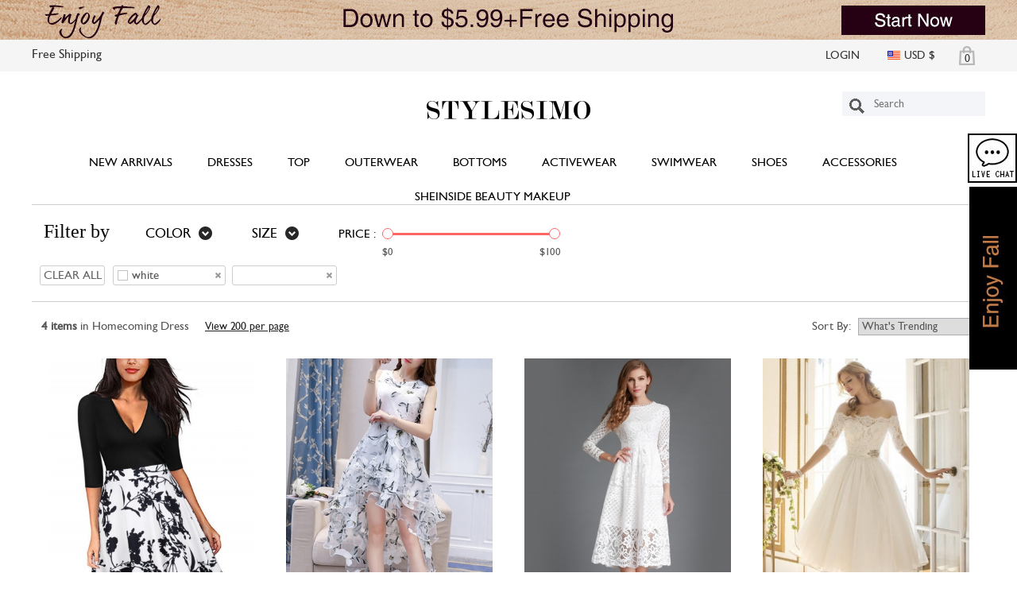

--- FILE ---
content_type: text/html; charset=utf-8
request_url: http://www.stylesimo.com/408-homecoming-dress++7++white
body_size: 16857
content:
<!DOCTYPE html PUBLIC "-//W3C//DTD XHTML 1.0 Transitional//EN" "http://www.w3.org/TR/xhtml1/DTD/xhtml1-transitional.dtd">
<html xmlns="http://www.w3.org/1999/xhtml">
    <head>
        <meta name="viewport" content="width=device-width, initial-scale=1.0, maximum-scale=1.0, user-scalable=0">
        <meta http-equiv="Content-Type" content="text/html; charset=utf-8" />
                <meta name="description" content="Shop white Homecoming Dress from a large collection of fashion Homecoming Dress at Stylesimo women&#039;s Homecoming Dress store, Enjoy Free Shipping Worldwidely." />
                        <meta name="keywords" content="white Homecoming Dress" />
                <meta name="title" content="white Homecoming Dress at Stylesimo Women&#039;s Fashion Store " />
        <title>white Homecoming Dress at Stylesimo Women&#039;s Fashion Store </title>
        <meta name="msvalidate.01" content="6E21FBCFE78A713478A771873D6A4298" />
        <meta http-equiv="Content-Type" content="application/xhtml+xml; charset=utf-8" />
        <meta name="robots" content="index,follow" />
        <meta name="DC.title" content="white Homecoming Dress at Stylesimo Women&#039;s Fashion Store " />
        <meta name="DC.subject" content="white Homecoming Dress" />
        <meta name="DC.description" content="Shop white Homecoming Dress from a large collection of fashion Homecoming Dress at Stylesimo women&#039;s Homecoming Dress store, Enjoy Free Shipping Worldwidely." />
        <meta name="DC.creator" content="Stylesimo" />
        <meta name="DC.type" scheme="DCTERMS.DCMIType" content="Text" />
        <meta name="p:domain_verify" content="a1c64d393af1544275d91546ac89d28e"/>
        <meta name="geo.position" content="29.809668,-95.386047"/>
        <meta name="geo.placename" content="Houston, Texas, United States"/>
        <meta name="geo.region" content="us-ht"/>
                <link rel="icon" type="image/vnd.microsoft.icon" href="/favicon.ico" />
        <link rel="shortcut icon" type="image/x-icon" href="/favicon.ico" />
                  <link href="/themes/template/css/newproduct2015.css?v" rel="stylesheet" type="text/css" media="all" />
                  <link href="/themes/template/css/header1205.css?anew22" rel="stylesheet" type="text/css" media="all" />
                  <link href="/themes/template/css/main1204.css?yesw" rel="stylesheet" type="text/css" media="all" />
                  <link href="/themes/template/css/lb.css?tt" rel="stylesheet" type="text/css" media="all" />
                  <link href="/themes/template/css/event.css" rel="stylesheet" type="text/css" media="all" />
                  <link href="/themes/template/css/lightbox0404.css" rel="stylesheet" type="text/css" media="all" />
                  <link href="/themes/template/css/footer2017.css?ffaxx" rel="stylesheet" type="text/css" media="all" />
                  <link href="/themes/template/css/padCss.css?t" rel="stylesheet" type="text/css" media="all" />
                <script type="text/javascript">
            var baseDir = 'http://www.stylesimo.com/';
            var static_token = 'b931ccb8450158832363d6e339b547b1';
            var token = '651afa80961531831f87dc3b49b52995';
            var priceDisplayPrecision = 2;
        </script>
                <script type="text/javascript">!window.jQuery && document.write('<SCRIPT type="text/javascript" src="http://www.stylesimo.com/themes/template/js/jquery-1.6.js"><\/SCRIPT>');</script>
                <script type="text/javascript" id="headerJs"></script>
        <script type="text/javascript">document.getElementById('headerJs').src='/_callback/header2014.php?id='+Math.random();</script>
                <link href="http://www.stylesimo.com/themes/template/css/sale.css" rel="stylesheet" type="text/css" media="all"/>
                <link href="http://www.stylesimo.com/themes/template/css/waterfall.css" rel="stylesheet" type="text/css" media="all"/>
        <script type="text/javascript" src="http://www.stylesimo.com/themes/template/js/jquery.masonry.min.js"></script>
        <script type="text/javascript" src="http://www.stylesimo.com/themes/template/js/jquery.lazyload.min.js"></script>
        <script type="text/javascript" src="http://www.stylesimo.com/themes/template/js/waterfall2.js"></script>
                <script type="text/javascript" src="http://www.stylesimo.com/themes/template/js/fbtrack.js"></script>
        <noscript><img height="1" width="1" style="display:none" src="https://www.facebook.com/tr?id=183621828930600&ev=PageView&noscript=1"/></noscript>
        <script type="text/javascript" src="http://www.stylesimo.com/themes/template/js/pintrack.js"></script>
        <noscript><img height="1" width="1" style="display:none;" alt="" src="https://ct.pinterest.com/v3/?tid=2618530525158&noscript=1" /></noscript>
                <script type="text/javascript" id="setPriceJs"></script>
        <script type="text/javascript">document.getElementById('setPriceJs').src='/_callback/setPrice.php?id='+Math.random();</script>
                        <script type="text/javascript" src="/themes/template/js/globala.js?nn"></script>
                <script type="text/javascript" src="/themes/template/js/tools.js?b"></script>
                <link rel="canonical" href="http://www.stylesimo.com/408-homecoming-dress++7++white"/>                <script type="text/javascript" src="/themes/template/js/google.js?a"></script>
                        <script>
        //$.getScript("http://www.stylesimo.com/themes/template/js/collection.js?new"+Math.random());
        </script>
        
        <script type="text/javascript">
            function toggleChat(){
            Tawk_API.toggle(); return false;
        }
        </script>
        <script type="text/javascript">
            var Tawk_API=Tawk_API||{}, Tawk_LoadStart=new Date();
            (function(){
            var s1=document.createElement("script"),s0=document.getElementsByTagName("script")[0];
            s1.async=true;
            s1.src='https://embed.tawk.to/591bc00b64f23d19a89b26ba/default';
            s1.charset='UTF-8';
            s1.setAttribute('crossorigin','*');
            s0.parentNode.insertBefore(s1,s0);
            })();
        </script>
        <script type='text/javascript'>
        window._tfa = window._tfa || [];
        window._tfa.push({notify: 'event', name: 'page_view', id: 1158320});
        !function (t, f, a, x) {
            if (!document.getElementById(x)) {
                t.async = 1;t.src = a;t.id=x;f.parentNode.insertBefore(t, f);
            }
        }(document.createElement('script'),
        document.getElementsByTagName('script')[0],
        '//cdn.taboola.com/libtrc/unip/1158320/tfa.js',
        'tb_tfa_script');
        </script>
        
        <noscript><img src='//trc.taboola.com/1158320/log/3/unip?en=page_view' width='0' height='0' style='display:none'/></noscript>
    </head>
    <body>
              
         <noscript><div class="top_alert">Your browser does not support Javascript temporarily, this will cause some function can't be used normally. In order to obtain a better experience, suggest you open the browser Javascript support.</div></noscript>
       
              <div id="advert_show">
                    <a href="/13-accessories++1">
                <div style="background: transparent url(/themes/template/images/header_image/headerimage20181101014636.jpg) repeat scroll center 0px; width:100%; height:50px; text-align:center;" ></div>
            </a>
            			<div class="top-sd-link-detail"></div>			
			<div class="top-sd-link-p">
				<span class="top-sd-cancel">X</span>
				<h2>Details</h2>
				<p>Thank you for being our member. We’ll rewarded 300 points to your account. You can check the shopping points in your account. According to our policy, 100 points equals $1, you can apply the points when you place the order. Shopping points can be used in conjunction with coupons. Please use your usual email address to join us. Wish you have a happy shopping experience.</p>
				<a href="https://www.stylesimo.com/signin.php" class="top-sd-btn">To Be Our Member</a>
			</div>				
                </div>		
		
        <div id="OasapWraper">
            <div id="OasapHeader" >
                <div class="utility_bar">
                    <div class="page_section" id="utility_bar">
					
					<div style="max-width:1200px;margin:0 auto">
                        <div class="language">Free Shipping</div>
                        <div id="HeadTop">
                        	<ul class="menu_container">
															<li class="menu_items" id="header_acc">
									<div class="top_nav">
										<div style="float:left;">
																				   <a style="left:12px;" href="https://www.stylesimo.com/signin.php" rel="nofollow">LOGIN</a>
										 										</div>
									</div>
								</li>
															<li class="menu_items" id="header_currency">
									<form name="currencyForm" id="currencyForm" method="post" action="#">
										<div class="top_nav sellect_currency">
											<a href="javascript:void(0);" onclick="setCurrency('2');return false;" >
																																			<div class="flag1" style="margin-top:14px;"></div>
												<span style="margin-left:5px;"><a href="javascript:void(0);" onclick="setCurrency('2');return false;">USD $</a></span>
																						</a>
										</div>
										<div class="currency currency_down">
											<div class="cur_box_1">
												<span style="margin-left:5px; line-height:18px;">Suggested Currency</span>
												<img src="http://www.stylesimo.com/themes/template/images/currency/top_arrow.png" width="15" height="8" alt="currency" style="position:absolute;right:37px;"/>
											</div>
											<div class="cur_box_top">
																								<div class="flag1"></div>
												<span style="line-height:25px; margin-left:5px;"><a href="javascript:void(0);" onclick="setCurrency('2');return false;">United States Dollar</a></span>
																							</div>
											<div class="cur_box_5"><span style="margin-left:5px; line-height:18px;">Common Currencies</span></div>
											<div class="cur_box_4">
												<ul class="list">
													<li>
													   <div class="cur_box_2">
														   <div class="flag2"></div>
														   <span style="line-height:25px; margin-left:5px;">
															   <a href="javascript:void(0);" onclick="setCurrency('5');return false;">Australian Dollar</a>
														   </span>
													   </div>
													</li>
													<li>
													   <div class="cur_box_2">
													   <div class="flag3"></div>
													   <span style="line-height:25px; margin-left:5px;"><a href="javascript:void(0);" onclick="setCurrency('3');return false;">Great Britain Pound</a></span></div>
													</li>
												</ul>
												<ul class="list">
													<li>
													   <div class="cur_box_2">
													   <div class="flag4"></div><span style="line-height:25px; margin-left:5px;"><a href="javascript:void(1);" onclick="setCurrency('4');return false;">Canada Dollar</a></span></div>
													</li>
													<li>
													   <div class="cur_box_2">
													   <div class="flag5"></div><span style="line-height:25px; margin-left:5px;"><a href="javascript:void(0);" onclick="setCurrency('12');return false;">Mexican Peso</a></span></div>
													</li>
												</ul>
												<ul class="list">
													<li>
													   <div class="cur_box_2">
													   <div class="flag6"></div><span style="line-height:25px; margin-left:5px;"><a href="javascript:void(0);" onclick="setCurrency('1');return false;">Euro</a></span></div>
													</li>
													<li>
													   <div class="cur_box_2">
													   <div class="flag1"></div><span style="line-height:25px; margin-left:5px;"><a href="javascript:void(0);" onclick="setCurrency('2');return false;">US Dollar</a></span></div>
													</li>
												</ul>
											</div>
											<div class="cur_box_3"><span style="margin-left:5px; line-height:18px;">All Currencies</span></div>
											<div class="cur_box_4">
												<ul class="list">
													<li>
														<div class="cur_box_2">
															<div class="flag2"></div><span style="line-height:25px; margin-left:5px;"><a href="javascript:void(0);" onclick="setCurrency('5');return false;">Australian Dollar</a></span>
														</div>
													</li>
													<li>
														<div class="cur_box_2">
															<div class="flag7"></div><span style="line-height:25px; margin-left:5px;"><a href="javascript:void(0);" onclick="setCurrency('24');return false;">Czech Kruna</a></span>
														</div>
													</li>
													<li>
														<div class="cur_box_2">
															<div class="flag3"></div><span style="line-height:25px; margin-left:5px;"><a href="javascript:void(0);" onclick="setCurrency('3');return false;">Great Britain Pound</a></span>
														</div>
													</li>
													<li>
													<div class="cur_box_2">
													<div class="flag5"></div><span style="line-height:25px; margin-left:5px;"><a href="javascript:void(0);" onclick="setCurrency('12');return false;">Mexican Peso</a></span></div>
													</li>
													<li>
													<div class="cur_box_2">
													<div class="flag8"></div><span style="line-height:25px; margin-left:5px;"><a href="javascript:void(0);" onclick="setCurrency('8');return false;">Polish Zloty</a></span></div>
													</li>
													<li>
													<div class="cur_box_2">
													<div class="flag9"></div><span style="line-height:25px; margin-left:5px;"><a href="javascript:void(0);" onclick="setCurrency('14');return false;">Swedish Krona</a></span></div>
													</li>
												</ul>
												<ul class="list">
													<li>
													<div class="cur_box_2">
													<div class="flag10"></div><span style="line-height:25px; margin-left:5px;"><a href="javascript:void(0);" onclick="setCurrency('22');return false;">Brazil Reais</a></span></div>
													</li>
													<li>
													<div class="cur_box_2">
													<div class="flag11"></div><span style="line-height:25px; margin-left:5px;"><a href="javascript:void(0);" onclick="setCurrency('18');return false;">Danish Krona</a></span></div>
													</li>
													<li>
													<div class="cur_box_2">
													<div class="flag12"></div><span style="line-height:25px; margin-left:5px;"><a href="javascript:void(0);" onclick="setCurrency('26');return false;">Hongkong Dollar</a></span></div>
													</li>
													<li>
													<div class="cur_box_2">
													<div class="flag13"></div><span style="line-height:25px; margin-left:5px;"><a href="javascript:void(0);" onclick="setCurrency('28');return false;">New Zealand Dollar</a></span></div>
													</li>
													<li>
													<div class="cur_box_2">
													<div class="flag14"></div><span style="line-height:25px; margin-left:5px;"><a href="javascript:void(0);" onclick="setCurrency('30');return false;">Russian Rouble</a></span></div>
													</li>
													<li>
													<div class="cur_box_2">
													<div class="flag15"></div><span style="line-height:25px; margin-left:5px;"><a href="javascript:void(0);" onclick="setCurrency('10');return false;">Switzerland Francs</a></span></div>
													</li>
												</ul>
												<ul class="list">
													<li>
													<div class="cur_box_2">
													<div class="flag4"></div><span style="line-height:25px; margin-left:5px;"><a href="javascript:void(0);" onclick="setCurrency('4');return false;">Canada Dollar</a></span></div>
													</li>
													<li>
													<div class="cur_box_2">
													<div class="flag6"></div><span style="line-height:25px; margin-left:5px;"><a href="javascript:void(0);" onclick="setCurrency('1');return false;">Euro</a></span></div>
													</li>
													<li>
													<div class="cur_box_2">
													<div class="flag16"></div><span style="line-height:25px; margin-left:5px;"><a href="javascript:void(0);" onclick="setCurrency('6');return false;">Japanese Yen</a></span></div>
													</li>
													<li>
													<div class="cur_box_2">
													<div class="flag17"></div><span style="line-height:25px; margin-left:5px;"><a href="javascript:void(0);" onclick="setCurrency('20');return false;">Norwegian Krone</a></span></div>
													</li>
													<li>
													<div class="cur_box_2">
													<div class="flag18"></div><span style="line-height:25px; margin-left:5px;"><a href="javascript:void(0);" onclick="setCurrency('16');return false;">Singapore Dollar</a></span></div>
													</li>
													<li>
													<div class="cur_box_2">
													<div class="flag1"></div><span style="line-height:25px; margin-left:5px;"><a href="javascript:void(0);" onclick="setCurrency('2');return false;">US Dollar</a></span></div>
													</li>
												</ul>
											</div>
										</div>
										<input type="hidden" name="SubmitCurrency" value="1" />
										<input type="hidden" name="id_currency" id="id_currency_header"  />
									</form>
								</li>
									
								<li class="menu_items" id="header_shoppingbag">
									<div class="top_nav top_shop_bag">
										<div style='margin-top:5px;float:left;position:relative;'>
											<img src="http://www.stylesimo.com/themes/template/images/bag.png" alt="bag"/>
											<a href="https://www.stylesimo.com/order" rel="nofollow">0</a>
										</div>

									</div>
									<div style="display:none; ">
										<img src='/themes/template/images/loading.gif' alt="loading..."/>
										<img src="http://www.stylesimo.com/themes/template/images/bag_sale_clear.jpg" alt="sale"/>
									</div>

									<!--Shopping bag Empty-->
																		<div id="down_top_shop_bag">
										<div class="top_bag_body">
											<img src="http://www.stylesimo.com/themes/template/images/top_arrow.png" style=" position:absolute; right:30px; top:-8px; " alt="arrow"/>
											<div class="top_bag_empty">
												<b>Feeling a little empty when you don't shop?</b><br />
												<b style="padding-left:60px;">Get great deals now!</b><br/>
												<div style="width:293px; margin-top:10px;  ">
													<a href="http://www.stylesimo.com/content/1501-dress-on-sale"> 
														<img src="http://www.stylesimo.com/themes/template/images/bag_bag_design.jpg?new" width="293px; " style="margin-left: -17px;margin-top: 20px; " alt=""/>
													</a>
												</div>
											</div>
										</div>
									</div>
																		<!--Shopping end-->
								</li>
							</ul>
						</div>
					</div>
					</div>
					<div id="flow_head" style=" box-shadow: 0 3px 2px rgba(0, 0, 0, 0.15); display:none;">
					<div id="headerbox" ></div>
					<div id="header_width" style="background:#ffffff;height: 50px;width;100%;">
						<div class="header" style="background:#ffffff;height: 50px;" >
							<div class="slogan" style="display:none;"></div>
							<div id="head_nav" style="height:46px;">
								<ul class="nav">
									<li class="nav_title" id="arrival_nav_new">
										<div class="name">
											<a href="http://www.stylesimo.com/46-new-arrivals">NEW ARRIVALS</a>
										</div>
										<div class="down_nav" id="">
											<ul>
												<li><a href="/weekthis">NEW IN THIS WEEK</a></li>
												<li><a href="/weeklast">NEW IN LAST WEEK</a></li>
											</ul>
										</div>
																			</li>
									<li class="nav_title" id="best_nav">
										<div class="name">
											<a href="http://www.stylesimo.com/406-dresses">Dresses</a>
										</div>
										<div class="down_nav clearboth" id="" style="width:640px;">
											<div class="down_nav_left f_left clearboth">
												<ul class="f_left">
													<li><a href="http://www.stylesimo.com/92-maxi-dresses">Maxi Dresses</a></li>
													<li><a href="http://www.stylesimo.com/91-day-dresses">Day Dresses</a></li>
													<li><a href="http://www.stylesimo.com/94-mini-dresses">Mini Dresses</a></li>
													<li><a href="http://www.stylesimo.com/282-midi-dresses">Midi Dresses</a></li>
													<li><a href="http://www.stylesimo.com/content/1398-floral-dresses">Floral Dresses</a></li>
													<li><a href="http://www.stylesimo.com/400-skater-dress">Skater Dresses</a></li>
																										<li><a href="http://www.stylesimo.com/407-bodycon-dresses">Body-con Dresses</a></li>
													<li><a href="http://www.stylesimo.com/88-little-black-dress">Little Black Dresses</a></li>
												</ul>
												<ul class="f_left">
																										<li><a href="http://www.stylesimo.com/85-cocktail-dresses">Cocktail Dresses</a></li>
													<li><a href="http://www.stylesimo.com/408-homecoming-dress">Homecoming Dresses</a></li>
													<li><a href="http://www.stylesimo.com/220-short-cocktail-dresses">Short Cocktail Dresses</a></li>
													<li><a href="http://www.stylesimo.com/204-white-dresses">White Dresses</a></li>
												</ul>
											</div>
											<div class="down_nav_right f_right clearboth">
												<div class="f_left" style="margin-right:15px;">
													<a href="http://www.stylesimo.com/92-maxi-dresses">
														<img src="http://www.stylesimo.com/themes/template/images/maxi-dress-nav.jpg?a" width="150" height="200"/>
														<p>Maxi Dresses</p>
													</a>
												</div>
												<div class="f_right">
													<a href="http://www.stylesimo.com/94-mini-dresses">
														<img src="http://www.stylesimo.com/themes/template/images/midi-dress-nav.jpg?a" width="150" height="200"/>
														<p>Midi Dresses</p>
													</a>
												</div>
											</div>	
										</div>
									</li>
									<li class="nav_title" id="apparel_nav">
										<div class="name"><a href="http://www.stylesimo.com/197-tops">TOP</a></div>
										<div class="down_nav" id="" style="width:500px;">
											<div class="down_nav_left f_left clearboth">
												<ul>
													<li><a href="http://www.stylesimo.com/5-tees-tanks">Tees & Tanks</a></li>
													<li><a href="http://www.stylesimo.com/200-crop-tops-bralets">Crop-Tops & Bralets</a></li>
													<li><a href="http://www.stylesimo.com/206-tank-tops">Tank Tops</a></li>
													<li><a href="http://www.stylesimo.com/6-blouses-shirts">Blouses & Shirts</a></li>
													<!--<li><a href="http://www.stylesimo.com/3-outerwear">Outerwear</a></li>-->
													<!--<li><a href="http://www.stylesimo.com/80-blazers">Blazers</a></li>-->
													<!--<li><a href="http://www.stylesimo.com/96-coats">Coats</a></li>-->
													<!--<li><a href="http://www.stylesimo.com/97-jackets">Jackets</a></li>-->
													<!---->
													<li><a href="http://www.stylesimo.com/4-sweaters-cardigans">Sweaters & Cardigans</a></li>
													<li><a href="http://www.stylesimo.com/79-hoodies-sweatshirts">Hoodies & Sweatshirts</a></li>
													<!--<li><a href="http://www.stylesimo.com/12-jumpsuits-rompers">Jumpsuits & Rompers</a></li>-->
												</ul>
											</div>
											<div class="down_nav_right f_right clearboth">
												<div class="f_left" style="margin-right:15px;">
													<a href="http://www.stylesimo.com/6-blouses-shirts">
														<img src="http://www.stylesimo.com/themes/template/images/blouses-shirts-nav.jpg?a" width="150" height="200"/>
														<p>Blouses Shirts</p>
													</a>
												</div>
												<div class="f_right">
													<a href="http://www.stylesimo.com/200-crop-tops-bralets">
														<img src="http://www.stylesimo.com/themes/template/images/crop-tops-nav.jpg?a" width="150" height="200"/>
														<p>Crop Tops</p>
													</a>
												</div>
											</div>
										</div>
									</li>
									<li class="nav_title" id="apparel_nav">
										<div class="name">
											<a href="http://www.stylesimo.com/3-outerwear">Outerwear</a>
										</div>
										<div class="down_nav" id="">
											<ul>
												<li><a href="http://www.stylesimo.com/96-coats">Coats</a></li>
												<li><a href="http://www.stylesimo.com/97-jackets">Jackets</a></li>
												<li><a href="http://www.stylesimo.com/95-vests">Vests</a></li>
											</ul>
										</div>
									</li>
									<li class="nav_title" id="apparel_nav">
										<div class="name"><a href="http://www.stylesimo.com/256-bottoms">BOTTOMS</a></div>
										<div class="down_nav" id="" style="width:330px;">
											<div class="down_nav_left f_left clearboth">
												<ul>
													<li><a href="http://www.stylesimo.com/12-jumpsuits">Jumpsuits & Rompers</a></li>
                                                    <li><a href="http://www.stylesimo.com/412-jeans">Jeans</a></li>
													<li><a href="http://www.stylesimo.com/11-skirts">Skirts</a></li>
													<li><a href="http://www.stylesimo.com/101-pants">Pants</a></li>
													<li><a href="http://www.stylesimo.com/10-shorts">Shorts</a></li>
													<li><a href="http://www.stylesimo.com/8-leggings">Leggings</a></li>
												</ul>
											</div>
											<div class="down_nav_right f_right clearboth">
												<div class="f_left">
													<a href="http://www.stylesimo.com/12-jumpsuits-rompers">
														<img src="http://www.stylesimo.com/themes/template/images/jumpsuit-rompoers-nav.jpg?a" width="150" height="200"/>
														<p>Jumpsuits Rompers</p>
													</a>
												</div>
											</div>
										</div>
									</li>
																		<li class="nav_title" id="outwear_nav">
										<div class="name">
											<a href="http://www.stylesimo.com/250-activewear">ACTIVEWEAR</a>
										</div>
									</li>
									<li class="nav_title" id="swimwear_nav">
										<div class="name">
											<a href="http://www.stylesimo.com/59-swimwear">SWIMWEAR</a>
										</div>
										<div class="down_nav" id="" style="width:500px;">
											<div class="down_nav_left f_left clearboth">
												<ul>
													<li><a href="http://www.stylesimo.com/123-bikini-swimwear">Bikinis</a></li>
													<li><a href="http://www.stylesimo.com/122-one-pieces-swimwear">One-Piece Swimsuits</a></li>
													<li><a href="http://www.stylesimo.com/399-high-waist-swimwear">High Waist Swimwear</a></li>
													<li><a href="http://www.stylesimo.com/286-tankini">Tankinis</a></li>
													<li><a href="http://www.stylesimo.com/266-cover-ups">Cover-Ups</a></li>
													<li><a href="http://www.stylesimo.com/248-beachwear">Beachwear</a></li>
												</ul>
											</div>
											<div class="down_nav_right f_right clearboth">
												<div class="f_left" style="margin-right:15px;">
													<a href="http://www.stylesimo.com/123-bikini-swimwear">
														<img src="http://www.stylesimo.com/themes/template/images/bikini-nav.jpg?a" width="150" height="200"/>
														<p>Bikinis</p>
													</a>
												</div>
												<div class="f_right">
													<a href="http://www.stylesimo.com/122-one-pieces-swimwear">
														<img src="http://www.stylesimo.com/themes/template/images/one-piece-nav.jpg?a" width="150" height="200"/>
														<p>One-Piece Swimsuits</p>
													</a>
												</div>
											</div>
										</div>
									</li>
									<li class="nav_title" id="shoes_nav">
										<div class="name">
											<a href="http://www.stylesimo.com/26-shoes">SHOES</a>
										</div>
										<div class="down_nav" id="">
											<ul>
												<li><a href="http://www.stylesimo.com/29-heels">Heels</a></li>
												<li><a href="http://www.stylesimo.com/27-flats">Flats</a></li>
												<li><a href="http://www.stylesimo.com/44-platforms">Platforms</a></li>
												<li><a href="http://www.stylesimo.com/28-boots">Boots</a></li>
											</ul>
										</div>
									</li>
									<li class="nav_title" id="access_nav">
										<div class="name">
											<a href="http://www.stylesimo.com/13-accessories">ACCESSORIES</a>
										</div>
										<div class="down_nav" id="" >
											<ul>
												<li><a href="http://www.stylesimo.com/20-bags-purses">Bags & Purses</a></li>
												<li><a href="http://www.stylesimo.com/49-sunglasses">Sunglasses</a></li>
												<li><a href="http://www.stylesimo.com/31-jewelery">Jewelery</a></li>
												<li><a href="http://www.stylesimo.com/33-necklaces">Necklaces</a></li>
												<li><a href="http://www.stylesimo.com/34-earrings">Earrings</a></li>
												<li><a href="http://www.stylesimo.com/36-rings">Rings</a></li>
												<li><a href="http://www.stylesimo.com/32-bracelets-bangles">Bracelets & Bangles</a></li>
												<li><a href="http://www.stylesimo.com/35-hair-accessories">Hair Accessories</a></li>
												<li><a href="http://www.stylesimo.com/19-others">Others</a></li>
											</ul>
										</div>
									</li>
									                                    <li class="nav_title" id="personal_nav">
                                        <div class="name">
                                            <a href="http://www.stylesimo.com/417-sheinside-beauty-makeup">Sheinside Beauty makeup</a>
                                        </div>
                                    </li>
								</ul>
							</div>
							<div class="shop-header-nav">
								<a href="http://www.stylesimo.com/"><img src="http://www.stylesimo.com/themes/template/images/site_logo.png?a" alt="logo"></a>
								<a href="http://www.stylesimo.com/" class="fr">CONTINUE SHOPPING <b class="triangle-icon"></b></a>
							</div>
						</div>
					</div>
				</div>
                </div>
                <div id="headerbox" ></div>
                <div class="header" style="background-repeat: no-repeat;">
					<div class="header" >
						<div id="logo">
							<a href="http://www.stylesimo.com/"><img src="http://www.stylesimo.com/themes/template/images/site_logo.png?a" alt="logo"/></a>
							<a href="http://www.stylesimo.com/" style="display: none;" class="fr continue-shop">CONTINUE SHOPPING <b class="triangle-icon"></b></a>
							<div id="searh_farm">
								<form action="/fashion" method="get" name="searchform" id="searchform" onsubmit="return searchformsubmit()">
									<input type="hidden" value="position" name="orderby" />
									<input type="hidden" value="desc" name="orderway" />
									<input id="search_query" class="search" name="search_query" autocomplete="off"  placeholder="Search" onkeyup="javascript:getRelated(this.value);"  />
									<input type="button" name="search-btn" id="searchBtn" onclick="searchformsubmit();return false;" />
									<div id="search_related" class="search_related"></div>
								</form>

							</div>
						</div>
						<div class="slogan" style="display:none;"></div>
						<div id="head_nav" style="">
							<ul class="nav">
								<li class="nav_title" id="arrival_nav_new">
									<div class="name">
										<a href="http://www.stylesimo.com/46-new-arrivals">NEW ARRIVALS</a>
									</div>
									<div class="down_nav" id="">
										<ul>
											<li ><a href="/weekthis">NEW IN THIS WEEK</a></li>
											<li ><a href="/weeklast">NEW IN LAST WEEK</a></li>
										</ul>
									</div>
																	</li>
								<li class="nav_title" id="best_nav">
									<div class="name">
										<a href="http://www.stylesimo.com/406-dresses">DRESSES</a>
									</div>
									<div class="down_nav clearboth" id="" style="width:640px;">
										<div class="down_nav_left f_left clearboth">
											<ul class="f_left">
												<li><a href="http://www.stylesimo.com/92-maxi-dresses">Maxi Dresses</a></li>
												<li><a href="http://www.stylesimo.com/91-day-dresses">Day Dresses</a></li>
												<li><a href="http://www.stylesimo.com/94-mini-dresses">Mini Dresses</a></li>
												<li><a href="http://www.stylesimo.com/282-midi-dresses">Midi Dresses</a></li>
												<li><a href="http://www.stylesimo.com/content/1398-floral-dresses">Floral Dresses</a></li>
												<li><a href="http://www.stylesimo.com/400-skater-dress">Skater Dresses</a></li>
																								<li><a href="http://www.stylesimo.com/407-bodycon-dresses">Body-con Dresses</a></li>
												<li><a href="http://www.stylesimo.com/88-little-black-dress">Little Black Dresses</a></li>
											</ul>
											<ul class="f_left">
																								<li><a href="http://www.stylesimo.com/85-cocktail-dresses">Cocktail Dresses</a></li>
												<li><a href="http://www.stylesimo.com/408-homecoming-dress">Homecoming Dresses</a></li>
												<li><a href="http://www.stylesimo.com/220-short-cocktail-dresses">Short Cocktail Dresses</a></li>
												<li><a href="http://www.stylesimo.com/204-white-dresses">White Dresses</a></li>
											</ul>
										</div>
										<div class="down_nav_right f_right clearboth">
											<div class="f_left" style="margin-right:15px;">
												<a href="http://www.stylesimo.com/92-maxi-dresses">
													<img src="http://www.stylesimo.com/themes/template/images/maxi-dress-nav.jpg?a" width="150" height="200"/>
													<p>Maxi Dresses</p>
												</a>
											</div>
											<div class="f_right">
												<a href="http://www.stylesimo.com/94-mini-dresses">
													<img src="http://www.stylesimo.com/themes/template/images/midi-dress-nav.jpg?a" width="150" height="200"/>
													<p>Midi Dresses</p>
												</a>
											</div>
										</div>
									</div>
								</li>
								<li class="nav_title" id="apparel_nav">
									<div class="name"><a href="http://www.stylesimo.com/197-top">TOP</a></div>
									<div class="down_nav" id="" style="width:500px;">
										<div class="down_nav_left f_left clearboth">
											<ul>
												<li><a href="http://www.stylesimo.com/5-tees-tanks">Tees & Tanks</a></li>
												<li><a href="http://www.stylesimo.com/200-crop-tops-bralets">Crop-Tops & Bralets</a></li>
												<li><a href="http://www.stylesimo.com/206-tank-tops">Tank Tops</a></li>
												<li><a href="http://www.stylesimo.com/6-blouses-shirts">Blouses & Shirts</a></li>
												<!--<li><a href="http://www.stylesimo.com/3-outerwear">Outerwear</a></li>-->
												<!--<li><a href="http://www.stylesimo.com/80-blazers">Blazers</a></li>-->
												<!--<li><a href="http://www.stylesimo.com/96-coats">Coats</a></li>-->
												<!--<li><a href="http://www.stylesimo.com/97-jackets">Jackets</a></li>-->
												<!---->
												<li><a href="http://www.stylesimo.com/4-sweaters-cardigans">Sweaters & Cardigans</a></li>
												<li><a href="http://www.stylesimo.com/79-hoodies-sweatshirts">Hoodies & Sweatshirts</a></li>
												<!--<li><a href="http://www.stylesimo.com/12-jumpsuits-rompers">Jumpsuits & Rompers</a></li>-->
											</ul>
										</div>
										<div class="down_nav_right f_right clearboth">
											<div class="f_left" style="margin-right:15px;">
												<a href="http://www.stylesimo.com/6-blouses-shirts">
													<img src="http://www.stylesimo.com/themes/template/images/blouses-shirts-nav.jpg?a" width="150" height="200"/>
													<p>Blouses Shirts</p>
												</a>
											</div>
											<div class="f_right">
												<a href="http://www.stylesimo.com/200-crop-tops-bralets">
													<img src="http://www.stylesimo.com/themes/template/images/crop-tops-nav.jpg?a" width="150" height="200"/>
													<p>Crop Tops</p>
												</a>
											</div>
										</div>
									</div>
								</li>
								<li class="nav_title" id="apparel_nav">
									<div class="name">
										<a href="http://www.stylesimo.com/3-outerwear">Outerwear</a>
									</div>
									<div class="down_nav" id="">
										<ul>
											<li><a href="http://www.stylesimo.com/96-coats">Coats</a></li>
											<li><a href="http://www.stylesimo.com/97-jackets">Jackets</a></li>
											<li><a href="http://www.stylesimo.com/95-vests">Vests</a></li>
										</ul>
									</div>
								</li>
								<li class="nav_title" id="apparel_nav">
									<div class="name"><a href="http://www.stylesimo.com/256-bottoms">BOTTOMS</a></div>
									<div class="down_nav" id="" style="width:330px;">
										<div class="down_nav_left f_left clearboth">
											<ul>
												<li><a href="http://www.stylesimo.com/12-jumpsuits">Jumpsuits & Rompers</a></li>
                                                <li><a href="http://www.stylesimo.com/412-jeans">Jeans</a></li>
												<li><a href="http://www.stylesimo.com/11-skirts">Skirts</a></li>
												<li><a href="http://www.stylesimo.com/101-pants">Pants</a></li>
												<li><a href="http://www.stylesimo.com/10-shorts">Shorts</a></li>
												<li><a href="http://www.stylesimo.com/8-leggings">Leggings</a></li>
											</ul>
										</div>
										<div class="down_nav_right f_right clearboth">
											<div class="f_left">
												<a href="http://www.stylesimo.com/12-jumpsuits-rompers">
													<img src="http://www.stylesimo.com/themes/template/images/jumpsuit-rompoers-nav.jpg?a" width="150" height="200"/>
													<p>Jumpsuits Rompers</p>
												</a>
											</div>
										</div>
									</div>
								</li>
																<li class="nav_title" id="outwear_nav">
									<div class="name">
										<a href="http://www.stylesimo.com/250-activewear">ACTIVEWEAR</a>
									</div>
								</li>
								<li class="nav_title" id="swimwear_nav">
									<div class="name">
										<a href="http://www.stylesimo.com/59-swimwear">SWIMWEAR</a>
									</div>
									<div class="down_nav" id="" style="width:500px;">
										<div class="down_nav_left f_left clearboth">
											<ul>
												<li><a href="http://www.stylesimo.com/123-bikini-swimwear">Bikinis</a></li>
												<li><a href="http://www.stylesimo.com/122-one-pieces-swimwear">One-Piece Swimsuits</a></li>
												<li><a href="http://www.stylesimo.com/399-high-waist-swimwear">High Waist Swimwear</a></li>
												<li><a href="http://www.stylesimo.com/286-tankini">Tankinis</a></li>
												<li><a href="http://www.stylesimo.com/266-cover-ups">Cover-Ups</a></li>
												<li><a href="http://www.stylesimo.com/248-beachwear">Beachwear</a></li>
											</ul>
										</div>
										<div class="down_nav_right f_right clearboth">
											<div class="f_left" style="margin-right:15px;">
												<a href="http://www.stylesimo.com/123-bikini-swimwear">
													<img src="http://www.stylesimo.com/themes/template/images/bikini-nav.jpg?a" width="150" height="200"/>
													<p>Bikinis</p>
												</a>
											</div>
											<div class="f_right">
												<a href="http://www.stylesimo.com/122-one-pieces-swimwear">
													<img src="http://www.stylesimo.com/themes/template/images/one-piece-nav.jpg?a" width="150" height="200"/>
													<p>One-Piece Swimsuits</p>
												</a>
											</div>
										</div>
									</div>
								</li>
								<li class="nav_title" id="shoes_nav">
									<div class="name">
										<a href="http://www.stylesimo.com/26-shoes">SHOES</a>
									</div>
									<div class="down_nav" id="">
										<ul>
											<li><a href="http://www.stylesimo.com/29-heels">Heels</a></li>
											<li><a href="http://www.stylesimo.com/27-flats">Flats</a></li>
											<li><a href="http://www.stylesimo.com/44-platforms">Platforms</a></li>
											<li><a href="http://www.stylesimo.com/28-boots">Boots</a></li>
										</ul>
									</div>
								</li>
								<li class="nav_title" id="access_nav">
									<div class="name">
										<a href="http://www.stylesimo.com/13-accessories">ACCESSORIES</a>
									</div>
									<div class="down_nav" id="">
										<ul>
											<li><a href="http://www.stylesimo.com/20-bags-purses">Bags & Purses</a></li>
											<li><a href="http://www.stylesimo.com/49-sunglasses">Sunglasses</a></li>
											<li><a href="http://www.stylesimo.com/31-jewelery">Jewelery</a></li>
											<li><a href="http://www.stylesimo.com/33-necklaces">Necklaces</a></li>
											<li><a href="http://www.stylesimo.com/34-earrings">Earrings</a></li>
											<li><a href="http://www.stylesimo.com/36-rings">Rings</a></li>
											<li><a href="http://www.stylesimo.com/32-bracelets-bangles">Bracelets & Bangles</a></li>
											<li><a href="http://www.stylesimo.com/35-hair-accessories">Hair Accessories</a></li>
											<li><a href="http://www.stylesimo.com/19-others">Others</a></li>
										</ul>
									</div>
								</li>
								                                <li class="nav_title" id="personal_nav">
                                    <div class="name">
										<a href="http://www.stylesimo.com/417-sheinside-beauty-makeup">Sheinside Beauty makeup</a>
                                    </div>
                                </li>
							</ul>
						</div>
					</div>
				</div>
			</div>
            <div class="clear"></div>
                        <div class="insertedHeader1" style=" width:100%; text-align:center; background-color:#e9e9e9;padding:0;height:60px;">
			<!-- <a href="http://www.stylesimo.com/campaign/2015/new-year-clearance/"><img src = "http://www.stylesimo.com/themes/template/images/insertedHeadernew.jpg" ></a> -->
             <!--  <a style="width:250px;" href="http://www.oasap.com/content/21-shipping-tracking">
                    <h3>Free Shipping With Any Order!<br/>No Minimum Purchase</h3>
                </a>
                <a href="http://www.oasap.com/campaign/2015/ship-within-24-hours/" style="width:250px;">
                    <h3>Ship Within 24 Hours! <br/>Deals From $3.9</h3>
                </a>
                <a href="http://www.oasap.com/content/434-oasap-coupon-code"  style="width:250px;">
                    <h3>25% off Everything!<br />coupon: Jan25, Ends Jan 25th.</h3>
                </a> -->
				<div style="background-color: #e9e9e9;height: 60px;margin: 0 auto;width: 1200px;">
					<div style="width:400px; float:left; height:30px; line-height:40px; padding: 18px 0 12px;">
						<a style="display: inline-block; height: 30px; margin: 0 auto; padding: 0;text-transform: uppercase;width: 100%; text-decoration:none;" href="http://www.stylesimo.com/content/21-shipping-tracking">
							<span style="background:url(http://www.stylesimo.com/themes/template/images/shiiip.png); position:relative; top:-10px;display: inline-block; height: 20px; margin-right: 5px; vertical-align: middle;width: 30px;" class="shipicon_1"></span>
							<span style="" class="shipping_free">
								<span class="ship_tex1">FREE SHIPPING</span>
							</span>
						</a>
					</div>
					<div style="width:399px; border-left:1px dotted #474747; float:left; height:60px; line-height:60px;">
						<a style="text-decoration:none;" href="http://www.stylesimo.com/content/1332-items-in-stock-ship-within-24-hours">
						    <img style="width:332px;" src = "http://www.stylesimo.com/themes/template/images/banner_index/headerbanner/headerbanner182.jpg?a" alt="img"/>
						</a>
					</div>
					<div style="width:399px; border-left:1px dotted #474747; float:left; height:60px; line-height:60px;">
						<a href="http://www.stylesimo.com/content/1351-its-always-summer" style="margin-left:0px;">
						    <img  style="width:332px;" src = "http://www.stylesimo.com/themes/template/images/banner_index/headerbanner/headerbanner190.jpg?a"  alt="img"/>
						</a>
					</div>
				</div>
            </div>
            <div class="clear"></div>
            
	    <!--<div id="id_cote_details" style="display:none;">

			<div id="cote_back" style="height:100%; width:100%; position:fixed; top:0px; left:0px; background-color: #000; opacity:0.7; z-index: 999999; filter:alpha(opacity=50);"></div>

			<div id="cote_out" style="width:1000px; height:auto; margin:0 auto;">
				<div id="cote_ad" style="position:fixed; z-index:1000001; width:1000px; top:30%; margin-top:-160px;" >
					<img src="http://www.stylesimo.com/themes/template/images/cote_ad1.jpg"/>

				<div id="cote_close" style=" font-weight: bold;height: 17px;line-height: 17px;right: 2px; top: 2px;width:17px;z-index:10000005; position:absolute; cursor:pointer;background-image:url(http://www.stylesimo.com/themes/template/images/cote_close.png)"><a href="#"><span></span></a></div>
				<div id="homepage_icon" style="top:430px; right:358px; position:absolute;"><a href="javascript:joid(0);" ><img src="http://www.stylesimo.com/themes/template/images/homepage.png"  / style=" border-style:none;"></a></div>
				<div id="success_cote_details" style="top:430px; right:123px; position:absolute;"><a href="javascript:joid(0);" ><img src="http://www.stylesimo.com/themes/template/images/details.png"  / style=" border-style:none;"></a></div>

				</div>
			</div>

	    </div>-->

            
            <script type="text/javascript">
				function header_bag(){
                    $(".top_bag_btn").hide();
					$(".shipping_cart_img").show();
					$('.checkout-btn').hide();
					window.location.href='https://www.stylesimo.com/order';
                }
                function hide_sr(){
                    $("#search_related").hide();
                }
                var sr_dt;
                $("#search_related").hover(function(){
                      clearTimeout(sr_dt);
                      $("#search_related").show();
                   },function(){
                      sr_dt=setTimeout("hide_sr()",60);
                   }
                )
                $("#search_query").hover(
                function(){
                    clearTimeout(sr_dt);
                    if($("#search_related").html().length>0)
                        $("#search_related").show();
                    else
                        $("#search_related").hide();
                },
                function(){
                    sr_dt=setTimeout("hide_sr()",60);
                })
				$("#advert_show_btn_down,#advert_show_btn_xx").click(function(){
					$.ajax({
					type: "POST",
					url: "/ajax_cote_details.php",
					data: 'show_advert_show_state=1',
					success:
						function(data){
							if(data==1){
								$("#advert_show").hide();
								$("#OasapWraper").css("top",0);
								$("#utility_bar").css("top",0);
							}
						}
					});
				});
				$("#advert_show_a_btn_down").click(function(){
					$.ajax({
					type: "POST",
					url: "/ajax_cote_details.php",
					data: 'show_advert_show_state=1',
					success:
						function(data){
							if(data==1){
								$("#advert_show").hide();
								$("#OasapWraper").css("top",0);
								$("#utility_bar").css("top",0);
								// window.location.href="{$base_dir}campaign/2014/christmas";
							}
						}
					});
				});
   
                $(".top-sd-link").click(function(){
                    $(".top-sd-link-detail").show();
                    $(".top-sd-link-p").show();

                });
                $(".top-sd-link-detail").click(function(){
                    $(".top-sd-link-detail").hide();
                    $(".top-sd-link-p").hide();
                });
                $(".top-sd-cancel").click(function(){
                    $(".top-sd-link-detail").hide();
                    $(".top-sd-link-p").hide();
                });
            </script>
            <script type="text/javascript" src="/themes/template/js/jquery.jcarousel.min.js"></script>
<script type="text/javascript" src="/themes/template/js/jquery.jqzoom-category.js?a"></script>
<script type="text/javascript" id="headerJs"></script>
<script type="text/javascript" src="http://www.stylesimo.com/themes/template/js/jquery.bxSlider.min.js"></script>
<link href="http://www.stylesimo.com/themes/template/css/watermark.css?1" rel="stylesheet" type="text/css" media="all" />
<link href="http://www.stylesimo.com/themes/template/css/productList.css?cc" rel="stylesheet" type="text/css" media="all" />

<style type="text/css">
	.activewear_banner{
		position: relative;
		width: 100%;
		height: 150px;
		background: url("/themes/template/images/activewearbanner-bg.jpg") no-repeat;
		overflow: hidden;
	}
	.activewear_banner span{
		position: absolute;
		color:#8c2409;
		font-size: 15px;
	}
	.activewear_banner .active_code1{
		top: 105px;
		left: 389px;
	}
	.activewear_banner .active_code2{
		top: 105px;
		left: 579px;
	}
	.activewear_banner .active_code3{
		top: 105px;
		left: 779px;
	}
</style>

<div class="main-wrapper clearfix0">
	    	<!--  -->
	<div class="left-main">
		<div class="fiter_p">
			<div class="fiter_p_box clearfix0">
				<div class="fiter_p1">Filter by</div>
								<div class="fiter_p2">
					<a>
						<span class="fiter_p_tem">COLOR</span>
						<em></em>
											</a>
					<div class="color_open clearfix0">
						<ul class="clearfix0">
							<li class="open_box_left"><ul style="padding:0;"><li class="open_list_left">
                                                            <div class="color_bac">
                                                                <a href="http://www.stylesimo.com/408-homecoming-dress++7++black" style="padding:0px;"><div class="color_img_c Black_co"></div></a>
                                                            </div>
                                                            <span class="color_open_ccc"><a href="http://www.stylesimo.com/408-homecoming-dress++7++black" style="padding:0px;">Black</a></span>
                                                        </li><li class="open_list_left">
                                                            <div class="color_bac">
                                                                <a href="http://www.stylesimo.com/408-homecoming-dress++7++green" style="padding:0px;"><div class="color_img_c Green_co"></div></a>
                                                            </div>
                                                            <span class="color_open_ccc"><a href="http://www.stylesimo.com/408-homecoming-dress++7++green" style="padding:0px;">Green</a></span>
                                                        </li><li class="open_list_left">
                                                            <div class="color_bac">
                                                                <a href="http://www.stylesimo.com/408-homecoming-dress++7++yellow" style="padding:0px;"><div class="color_img_c Yellow_co"></div></a>
                                                            </div>
                                                            <span class="color_open_ccc"><a href="http://www.stylesimo.com/408-homecoming-dress++7++yellow" style="padding:0px;">Yellow</a></span>
                                                        </li><li class="open_list_left">
                                                            <div class="color_bac">
                                                                <a href="http://www.stylesimo.com/408-homecoming-dress++7++white" style="padding:0px;"><div class="color_img_c White_co"></div></a>
                                                            </div>
                                                            <span class="color_open_ccc"><a href="http://www.stylesimo.com/408-homecoming-dress++7++white" style="padding:0px;">White</a></span>
                                                        </li><li class="open_list_left">
                                                            <div class="color_bac">
                                                                <a href="http://www.stylesimo.com/408-homecoming-dress++7++metallic" style="padding:0px;"><div class="color_img_c Metallic_co"></div></a>
                                                            </div>
                                                            <span class="color_open_ccc"><a href="http://www.stylesimo.com/408-homecoming-dress++7++metallic" style="padding:0px;">Metallic</a></span>
                                                        </li><li class="open_list_left">
                                                            <div class="color_bac">
                                                                <a href="http://www.stylesimo.com/408-homecoming-dress++7++brown" style="padding:0px;"><div class="color_img_c Brown_co"></div></a>
                                                            </div>
                                                            <span class="color_open_ccc"><a href="http://www.stylesimo.com/408-homecoming-dress++7++brown" style="padding:0px;">Brown</a></span>
                                                        </li><li class="open_list_left">
                                                            <div class="color_bac">
                                                                <a href="http://www.stylesimo.com/408-homecoming-dress++7++camel" style="padding:0px;"><div class="color_img_c Camel_co"></div></a>
                                                            </div>
                                                            <span class="color_open_ccc"><a href="http://www.stylesimo.com/408-homecoming-dress++7++camel" style="padding:0px;">Camel</a></span>
                                                        </li><li class="open_list_left">
                                                            <div class="color_bac">
                                                                <a href="http://www.stylesimo.com/408-homecoming-dress++7++cream" style="padding:0px;"><div class="color_img_c Cream_co"></div></a>
                                                            </div>
                                                            <span class="color_open_ccc"><a href="http://www.stylesimo.com/408-homecoming-dress++7++cream" style="padding:0px;">Cream</a></span>
                                                        </li></ul></li><li class="open_box_left"><ul style="padding:0;"><li class="open_list_left">
                                                            <div class="color_bac">
                                                                <a href="http://www.stylesimo.com/408-homecoming-dress++7++multi" style="padding:0px;"><div class="color_img_c Multi_co"></div></a>
                                                            </div>
                                                            <span class="color_open_ccc"><a href="http://www.stylesimo.com/408-homecoming-dress++7++multi" style="padding:0px;">Multi</a></span>
                                                        </li><li class="open_list_left">
                                                            <div class="color_bac">
                                                                <a href="http://www.stylesimo.com/408-homecoming-dress++7++purple" style="padding:0px;"><div class="color_img_c Purple_co"></div></a>
                                                            </div>
                                                            <span class="color_open_ccc"><a href="http://www.stylesimo.com/408-homecoming-dress++7++purple" style="padding:0px;">Purple</a></span>
                                                        </li><li class="open_list_left">
                                                            <div class="color_bac">
                                                                <a href="http://www.stylesimo.com/408-homecoming-dress++7++pink" style="padding:0px;"><div class="color_img_c Pink_co"></div></a>
                                                            </div>
                                                            <span class="color_open_ccc"><a href="http://www.stylesimo.com/408-homecoming-dress++7++pink" style="padding:0px;">Pink</a></span>
                                                        </li><li class="open_list_left">
                                                            <div class="color_bac">
                                                                <a href="http://www.stylesimo.com/408-homecoming-dress++7++nude" style="padding:0px;"><div class="color_img_c Nude_co"></div></a>
                                                            </div>
                                                            <span class="color_open_ccc"><a href="http://www.stylesimo.com/408-homecoming-dress++7++nude" style="padding:0px;">Nude</a></span>
                                                        </li><li class="open_list_left">
                                                            <div class="color_bac">
                                                                <a href="http://www.stylesimo.com/408-homecoming-dress++7++blue" style="padding:0px;"><div class="color_img_c Blue_co"></div></a>
                                                            </div>
                                                            <span class="color_open_ccc"><a href="http://www.stylesimo.com/408-homecoming-dress++7++blue" style="padding:0px;">Blue</a></span>
                                                        </li><li class="open_list_left">
                                                            <div class="color_bac">
                                                                <a href="http://www.stylesimo.com/408-homecoming-dress++7++red" style="padding:0px;"><div class="color_img_c Red_co"></div></a>
                                                            </div>
                                                            <span class="color_open_ccc"><a href="http://www.stylesimo.com/408-homecoming-dress++7++red" style="padding:0px;">Red</a></span>
                                                        </li><li class="open_list_left">
                                                            <div class="color_bac">
                                                                <a href="http://www.stylesimo.com/408-homecoming-dress++7++orange" style="padding:0px;"><div class="color_img_c Orange_co"></div></a>
                                                            </div>
                                                            <span class="color_open_ccc"><a href="http://www.stylesimo.com/408-homecoming-dress++7++orange" style="padding:0px;">Orange</a></span>
                                                        </li><li class="open_list_left">
                                                            <div class="color_bac">
                                                                <a href="http://www.stylesimo.com/408-homecoming-dress++7++grey" style="padding:0px;"><div class="color_img_c Grey_co"></div></a>
                                                            </div>
                                                            <span class="color_open_ccc"><a href="http://www.stylesimo.com/408-homecoming-dress++7++grey" style="padding:0px;">Grey</a></span>
                                                        </li></ul></li>
						</ul>
					</div>
				</div>
												<div class="fiter_p2">
					<a>
						<span class="fiter_p_tem">SIZE</span>
						<em></em>
											</a>
					<div class="size_open clearfix0">
						<ul class="clearfix0">
							<li>
                                                <label onclick="javascript:productsize_sort('XXXXL');">
                                                    <div class="size_open_w">
                                                        <span>XXXXL</span>
                                                    </div>
                                                </label>
                                            </li><li>
                                                <label onclick="javascript:productsize_sort('XXXL');">
                                                    <div class="size_open_w">
                                                        <span>XXXL</span>
                                                    </div>
                                                </label>
                                            </li><li>
                                                <label onclick="javascript:productsize_sort('XXL');">
                                                    <div class="size_open_w">
                                                        <span>XXL</span>
                                                    </div>
                                                </label>
                                            </li><li>
                                                <label onclick="javascript:productsize_sort('XL');">
                                                    <div class="size_open_w">
                                                        <span>XL</span>
                                                    </div>
                                                </label>
                                            </li><li>
                                                <label onclick="javascript:productsize_sort('L');">
                                                    <div class="size_open_w">
                                                        <span>L</span>
                                                    </div>
                                                </label>
                                            </li><li>
                                                <label onclick="javascript:productsize_sort('M');">
                                                    <div class="size_open_w">
                                                        <span>M</span>
                                                    </div>
                                                </label>
                                            </li><li>
                                                <label onclick="javascript:productsize_sort('S');">
                                                    <div class="size_open_w">
                                                        <span>S</span>
                                                    </div>
                                                </label>
                                            </li>
						</ul>
					</div>
				</div>
								<div class="clearfix0 priceBox">
					<div style="float:left;margin-right:8px;color:#000;margin-top:14px;">
						PRICE :
										</div>
					<div class="price-range-wrapper">
						<div id='range'>
							<div id='meaBox' onmousedown="change(this,event)" style="210px;"> </div>
							<div id='mea_l' class='mea' onmousedown="change(this,event)" onmouseup="getPriceProduct();" style="height: 12px;width: 12px;border-radius: 50%; background-color: #fff;border:1px solid #f66;top:-6px;left:0px;"></div>
							<div id='mea_r' class='mea' onmousedown="change(this,event)" onmouseup="getPriceProduct();" style="height: 12px;width: 12px;border-radius: 50%; background-color: #fff;border:1px solid #f66;top:-6px;left:210px;"></div>
						</div>
						<div class="clearfix0">
														<div id="price_left" style="padding-top:15px;font-size:13px;width:20px;float: left;">$0</div>
																					<div id="price_right" style="padding-top: 15px; font-size: 13px; width: 20px; float: right;" >$100</div>
							
							<div style="display:none;">
								<input type="hidden" id="price_left2" value="0" />
								<input type="hidden" id="price_right2" value="100" />
								<input type="hidden" id="currency_rate" value="1.000000" />
								<input type="hidden" id="currency_sign" value="$" />
							</div>
						</div>
					</div>
				</div>
								<div class="fiter_choosed_box" style="display:block;margin-top:10px;">
					<div class="clear_alll" onclick="javascript:clearfunction(0)">
						<span>CLEAR ALL</span>
					</div>
																				<div class="choosed_box1">
						<ul>
							<li class="size_selectedd" >
								<span class="White_co color_choosed"></span>
								<span class="size_selectedd_w">white</span>
								<span class="icon_asd" onclick="javascript:clearfunction(2)"></span>
							</li>
						</ul>
					</div>
															<div class="choosed_box2">
						<ul>
							<li class="size_selectedd">
							<span class="size_selectedd_w">
																																																																																																								</span>
								<span class="icon_asd" onclick="javascript:clearfunction(4)"></span>
							</li>
						</ul>
					</div>
									</div>
							</div>
			
			<script type='text/javascript'>
			 //20170526
			 if($(window).width()<1025) {
				 $('#mea_l,#mea_r').live('touchstart', function (e) {
					 var touch = e.originalEvent.targetTouches[0];
					 startA = touch.pageX;
					 changePad(this, event, startA);
				 });
				 $('#mea_l,#mea_r').live('touchend', function (e) {
					 getPriceProduct();
				 });
			 }
			 var changePad=function(o,e,a){
				 var e = e ? e : window.event;
				 if(!window.event) {e.preventDefault();}
				 var init={
					 mX: o.offsetLeft,
					 lX: $id('mea_l').offsetLeft,
					 rX: $id('mea_r').offsetLeft,
					 dX: a
				 };
				 o.addEventListener('touchstart',function(event){
					 var touch = event.targetTouches[0];
				 },false);
				 //touchmove
				 o.addEventListener('touchmove',function(event){
					 var touch = event.targetTouches[0];
					 startX = touch.pageX;
					 var dist=startX-init.dX,
							 len=init.mX + dist,
							 l_x=init.lX,
							 r_x=init.rX;
					 switch (o.id){
						 case 'mea_l':
							 l_x=init.lX + dist;
							 move('mea_l');
							 break;
						 case 'mea_r':
							 r_x=init.rX + dist;
							 move('mea_r');
							 break;
						 case 'meaBox':
							 l_x=init.lX + dist;
							 r_x=init.rX + dist;
							 move2();
							 break;
						 default: break;
					 }
					 function move(a){
						 if(r_x > l_x + 10 && len>=0 && len<=210 ) {
							 o.style.left=len+"px";
							 $id('meaBox').style.left= l_x + 'px';
							 $id('meaBox').style.width=r_x - l_x + 'px';
							 if(a=='mea_l'){
								 console.log(l_x);
								 $("#price_left2").val(parseInt(Number(l_x)/Number(210)*Number(100)));
								 $("#price_left").html($("#currency_sign").val()+parseInt(Number(l_x)/Number(210)*Number(100)*Number($("#currency_rate").val())));
							 }else{
								 $("#price_right").html($("#currency_sign").val()+parseInt(Number(r_x)/Number(210)*Number(100))*Number($("#currency_rate").val()));
								 $("#price_right2").val(parseInt(Number(r_x)/Number(210)*Number(100)));
							 }
						 }
					 };
					 function move2(){
						 if(l_x>=0 && r_x <=210 ) {
							 o.style.left=len+"px";
							 $id('mea_l').style.left= l_x + "px";
							 $id('mea_r').style.left= r_x +"px";
						 }
					 };
				 },false);
				 o.addEventListener('touchend',function(event){
						//document.getElementById('end').value = endX + '，' + endY;
						//document.getElementById('count').value = (endX - startX) + '，' + (endY - startY);
				 },false);
			 }
			 //2017526end
			var $id=function(o){return document.getElementById(o) || o;}
			var change=function(o,e){
				var e = e ? e : window.event;
				if(!window.event) {e.preventDefault();}
				var init={
					mX: o.offsetLeft,
					lX: $id('mea_l').offsetLeft,
					rX: $id('mea_r').offsetLeft,
					dX: e.clientX
				};
				document.onmousemove=function(e){
					var e = e ? e : window.event;
					var dist=e.clientX-init.dX,
						len=init.mX + dist,
						l_x=init.lX,
						r_x=init.rX;
					switch (o.id){
						case 'mea_l':
							l_x=init.lX + dist;
							move('mea_l');
							break;
						case 'mea_r':
							r_x=init.rX + dist;
							move('mea_r');
							break;
						case 'meaBox':
							l_x=init.lX + dist;
							r_x=init.rX + dist;
							move2();
							break;
						default: break;
					}
					function move(a){
						if(r_x > l_x + 10 && len>=0 && len<=210 ) {
							o.style.left=len+"px";
							$id('meaBox').style.left= l_x + 'px';
							$id('meaBox').style.width=r_x - l_x + 'px';
							if(a=='mea_l'){
								$("#price_left2").val(parseInt(Number(l_x)/Number(210)*Number(100)));
								$("#price_left").html($("#currency_sign").val()+parseInt(Number(l_x)/Number(210)*Number(100)*Number($("#currency_rate").val())));
							}else{
								$("#price_right").html($("#currency_sign").val()+parseInt(Number(r_x)/Number(210)*Number(100))*Number($("#currency_rate").val()));
								$("#price_right2").val(parseInt(Number(r_x)/Number(210)*Number(100)));
							}    
						}
					};
					function move2(){
						if(l_x>=0 && r_x <=210 ) {
							o.style.left=len+"px";
							$id('mea_l').style.left= l_x + "px";
							$id('mea_r').style.left= r_x +"px";
						}
					};
				}
				document.onmouseup=function(){
					document.onmousemove=null;
					document.onmouseup=null;
				}
			}
			function getPriceProduct(){
				var rewrited_url_price='http://www.stylesimo.com/408-homecoming-dress++7';
				var parm_without_price='+white';
				var price_left = $("#price_left2").val();
				var price_right = $("#price_right2").val();
				window.location.href=rewrited_url_price+'+'+price_left+'-'+price_right+parm_without_price;
			}
			$(function(){
				$("#mea_l,#mea_r").mouseleave(function(){
					var rewrited_url_price='http://www.stylesimo.com/408-homecoming-dress++7';
					var parm_without_price='+white';
					var price_left = $("#price_left2").val();
					var price_right = $("#price_right2").val();
					var price_left_old = '0';
					var price_right_old = '100';
					if(price_left_old!=price_left){
						window.location.href=rewrited_url_price+'+'+price_left+'-'+price_right+parm_without_price; 
					}
					if(price_right_old!=price_right){
						window.location.href=rewrited_url_price+'+'+price_left+'-'+price_right+parm_without_price; 
					}
				})
			});
			</script>
			
		</div>
	</div>
		<input id="next_page" type="hidden" value="" />
	<input id="imgbox_width" type="hidden" value="1000" />
		<div class="right-main1"> 
		<div class="breadCrumb-productCount" style="margin-top:20px;margin-left:12px;">
            <b>4 items</b> in Homecoming Dress&nbsp;&nbsp;                        <a rel="nofollow" href="javascript:void(0);" onclick="javascript:setNumPerpage(200);return false;" >View 200 per page</a>
                        <form method="post" id="setNumPerpageForm" action="http://www.stylesimo.com/408-homecoming-dress" name="setNumPerpageForm">
                <input type="hidden" id="n" name="n">
            </form>
            
            <script>
                function setNumPerpage(num){
                    $("#n").attr("value",num);
                    $("#setNumPerpageForm").submit();
                }
            </script>
            
		</div>
		<div class="filterSort" style="float:right;margin-top:20px;margin-left:25px;">
            <span>Sort By:</span>
            <select id="sort" onchange="javascript:category_sort(this.value)" name="sort">
                                <option value="7" selected>What's Trending</option>
                                <option value="1" >What's New</option>
                                <option value="2" >Price - low to high</option>
                                <option value="3" >Price - high to low</option>
                                <option value="4" >Most Viewed</option>
                                <option value="6" >Most Likes</option>
                            </select>
		</div>
		<div class="new_pro_listbox" id="ColumnContainer" style="height:100%;width:100%;">
																												<div class="p_liststyle2">
				<div style="" class="quickView" id="quickView_229816"><a onclick="javascript:showQuickView('229816','1');" href="javascript:void(0)">Quick View</a></div>
				<div class="p_list_img" style="position:relative;">
										<a href="http://www.stylesimo.com/day-dresses/229816-women-s-v-neck-half-sleeve-print-a-line-dress.html" title="Women&#039;s V Neck Half Sleeve Print Dress">
						<img id="productImg" tmpImgId="229816-10350801" coverId="229816-10350800" src="http://image27.stylesimo.com/o_img/2017/07/20/229816-10350800-home/women-s-v-neck-half-sleeve-print-a-line-dress.jpg" alt="Women&#039;s V Neck Half Sleeve Print Dress">
					</a>
				</div>
				<a href="http://www.stylesimo.com/day-dresses/229816-women-s-v-neck-half-sleeve-print-a-line-dress.html" title="Women&#039;s V Neck Half Sleeve Print Dress"><p style="line-height:18px;height:20px;color:#222;-webkit-line-clamp:1;">Women&#039;s V Neck Half Sleeve Print Dress</p></a>
				<div class="p_price">
					<span class="p_price_now price_n">$35.00</span>
									</div>
								<div class="color_wrapper" style="text-align:left;margin-top:8px;">
													<div class="color_lump"><img src="http://image27.stylesimo.com/o_img/2017/07/20/229816-10350800-small.jpg" width="18" height="18" /></div>
																	<div class="color_lump"><img src="http://image27.stylesimo.com/o_img/2017/07/20/229816-10350805-small.jpg" width="18" height="18" /></div>
																	<div class="color_lump"><img src="http://image27.stylesimo.com/o_img/2017/07/20/229816-10350810-small.jpg" width="18" height="18" /></div>
																	<div class="color_lump"><img src="http://image27.stylesimo.com/o_img/2017/07/20/229816-10350815-small.jpg" width="18" height="18" /></div>
																</div>
								<div class="list_box_bottom">
														</div>
																</div>
												<div class="p_liststyle2">
				<div style="" class="quickView" id="quickView_231405"><a onclick="javascript:showQuickView('231405','1');" href="javascript:void(0)">Quick View</a></div>
				<div class="p_list_img" style="position:relative;">
										<a href="http://www.stylesimo.com/day-dresses/231405-women-s-round-neck-sleeveless-floral-print-high-low-dress.html" title="Women&#039;s Fashion Round Neck Sleeveless Floral Print High Low Dress">
						<img id="productImg" tmpImgId="231405-10380098" coverId="231405-10380097" src="http://image26.stylesimo.com/o_img/2017/08/09/231405-10380097-home/women-s-round-neck-sleeveless-floral-print-high-low-dress.jpg" alt="Women&#039;s Fashion Round Neck Sleeveless Floral Print High Low Dress">
					</a>
				</div>
				<a href="http://www.stylesimo.com/day-dresses/231405-women-s-round-neck-sleeveless-floral-print-high-low-dress.html" title="Women&#039;s Fashion Round Neck Sleeveless Floral Print High Low Dress"><p style="line-height:18px;height:20px;color:#222;-webkit-line-clamp:1;">Women&#039;s Fashion Round Neck Sleeveless Floral Print High Low Dress</p></a>
				<div class="p_price">
					<span class="p_price_now price_n">$38.00</span>
									</div>
								<div class="color_wrapper" style="text-align:left;margin-top:8px;">
													<div class="color_lump"><img src="http://image26.stylesimo.com/o_img/2017/08/09/231405-10380097-small.jpg" width="18" height="18" /></div>
																	<div class="color_lump"><img src="http://image26.stylesimo.com/o_img/2017/08/09/231405-10380103-small.jpg" width="18" height="18" /></div>
																	<div class="color_lump"><img src="http://image26.stylesimo.com/o_img/2017/08/09/231405-10380110-small.jpg" width="18" height="18" /></div>
																	<div class="color_lump"><img src="http://image26.stylesimo.com/o_img/2017/08/09/231405-10380116-small.jpg" width="18" height="18" /></div>
																</div>
								<div class="list_box_bottom">
														</div>
																</div>
												<div class="p_liststyle2">
				<div style="" class="quickView" id="quickView_241842"><a onclick="javascript:showQuickView('241842','1');" href="javascript:void(0)">Quick View</a></div>
				<div class="p_list_img" style="position:relative;">
										<a href="http://www.stylesimo.com/day-dresses/241842-women-s-round-neck-lace-panel-long-sleeve-dress.html" title="Round Neck Lace Panel Long Sleeve Dress">
						<img id="productImg" tmpImgId="241842-10446763" coverId="241842-10446762" src="http://image27.stylesimo.com/o_img/2017/10/02/241842-10446762-home/women-s-round-neck-lace-panel-long-sleeve-dress.jpg" alt="Round Neck Lace Panel Long Sleeve Dress">
					</a>
				</div>
				<a href="http://www.stylesimo.com/day-dresses/241842-women-s-round-neck-lace-panel-long-sleeve-dress.html" title="Round Neck Lace Panel Long Sleeve Dress"><p style="line-height:18px;height:20px;color:#222;-webkit-line-clamp:1;">Round Neck Lace Panel Long Sleeve Dress</p></a>
				<div class="p_price">
					<span class="p_price_now price_n">$39.00</span>
									</div>
								<div class="color_wrapper" style="text-align:left;margin-top:8px;">
													<div class="color_lump"><img src="http://image27.stylesimo.com/o_img/2017/10/02/241842-10446762-small.jpg" width="18" height="18" /></div>
																	<div class="color_lump"><img src="http://image27.stylesimo.com/o_img/2017/10/02/241842-10446768-small.jpg" width="18" height="18" /></div>
																</div>
								<div class="list_box_bottom">
														</div>
																</div>
												<div class="p_liststyle2">
				<div style="" class="quickView" id="quickView_249387"><a onclick="javascript:showQuickView('249387','1');" href="javascript:void(0)">Quick View</a></div>
				<div class="p_list_img" style="position:relative;">
										<a href="http://www.stylesimo.com/short-cocktail-dresses/249387-women-s-elegant-off-shoulder-half-sleeve-a-line-lace-cocktail-dress.html" title="Elegant Off Shoulder Half Sleeve A-line Lace Cocktail Dress">
						<img id="productImg" tmpImgId="249387-10507236" coverId="249387-10507235" src="http://image26.stylesimo.com/o_img/2017/12/08/249387-10507235-home/women-s-elegant-off-shoulder-half-sleeve-a-line-lace-cocktail-dress.jpg" alt="Elegant Off Shoulder Half Sleeve A-line Lace Cocktail Dress">
					</a>
				</div>
				<a href="http://www.stylesimo.com/short-cocktail-dresses/249387-women-s-elegant-off-shoulder-half-sleeve-a-line-lace-cocktail-dress.html" title="Elegant Off Shoulder Half Sleeve A-line Lace Cocktail Dress"><p style="line-height:18px;height:20px;color:#222;-webkit-line-clamp:1;">Elegant Off Shoulder Half Sleeve A-line Lace Cocktail Dress</p></a>
				<div class="p_price">
					<span class="p_price_now price_n">$29.00</span>
									</div>
								<div class="list_box_bottom">
																								</div>
																</div>
								</div>
				<div class="filters clearfix" style="width:100%;">
			<div class="pagination">
				                                    
<!-- Pagination -->
<ul class="pagination">
    </ul>
<!-- /Pagination -->
			</div>
		</div>
	</div>
	<div class="rr_placement" style="display:none;" id="rr_placement_category">
		<div id="rr_product">
			<div id="rr_strategy"> YOU MAY ALSO LIKE</div>
			<div class="productothershow styleRadar pageColumn" style="position:relative; width:1200px;margin-bottom:0px;">
			<ul class="rr_item_wrap" id="rr_item_wrap">
			</ul>
			</div>
		</div>
	</div>
</div>
<div id="bg"  onclick="hideQuickView();" style="height:100%; width:100%; position:fixed; top:0px; left:0px; background-color: rgb(0, 0, 0); opacity:0.7; z-index: 999999; display:none;"></div>
<div id="quickView_div" style="position:fixed; z-index:1000001; width:820px; height:540px; left:50%; margin-left:-410px; top:50%; margin-top:-270px; display:none;background:white;xborder:1px solid black;box-shadow:0 0 20px 0 rgba(0,0,0,0.5);">
	<div id="lightbox-close" onclick="javascript:hideQuickView();" title="close"></div>
	<div class="quickView_c" style="margin-left:15px;"></div>
</div>
<div id="show_shopcart_container" style="position:fixed; z-index:1000001; width:550px; height:250px;  left:50%; margin-left:-275px; top:50%; margin-top:-125px;display:none; border:1px solid #c2c2c2; border-radius:10px;" class="simple hidemask">
	<div style=" width:13px; height:12px; position:absolute; margin-left:530px; margin-top:8px;">
		<img src="http://www.stylesimo.com/themes/template/images/X.png" width="13" height="12" onclick="javascript:hide_cart_product();"/ >
	</div>
	<div style="width:100%; height:30px; float:left; background-color:#dfdfdf; border-top-right-radius:8px;border-top-left-radius:8px;">
		<span style=" font-size:15px; font-family:Arial, Helvetica, sans-serif; line-height:30px; margin-left:10px; color:#717171;">Product Added to Your Bag!</span>
	</div>
	<div id="products_list" style="width:100%; height:140px; float:left;overflow:auto;"></div>
	<div id="total" style="width:100%; float:left; margin-top:5px;"></div>
	<div style="width:100%; float:left; height:40px;">
		<div style="width:260px; height:40px; background-color:#7c7b7b; border-radius:8px; margin-left:5px; margin-top:9px; float:left; text-align:center; cursor:pointer;" onclick="javascript:hide_cart_product();"><span style=" font-size:16px; font-family:Arial, Helvetica, sans-serif; color:#fff; font-weight:bold; line-height:40px;">CONTINUE SHOPPING</span></div>
		<div style="width:260px; height:40px; background-color:#000; border-radius:8px; margin-left:20px; margin-top:9px; float:left;text-align:center; cursor:pointer;" onclick="javascript:go_checkout();"><span style=" font-size:16px; font-family:Arial, Helvetica, sans-serif; color:#fff; font-weight:bold; line-height:40px;">CHECK OUT</span></div>
	</div>
</div>
<div id="overlay-mask-cart" style="height:100%; width:100%; position:fixed; top:0px; left:0px; background-color: rgb(0, 0, 0); opacity:0.7; z-index: 999999; display:none;" onclick="javascript:hide_cart_product();" ></div>
</div>

<script>
	$(".p_liststyle2").hover(
		function(){
			var tmp_img=$(this).find("#productImg").attr("tmpImgId");
			var cover_img=$(this).find("#productImg").attr("coverId");
			img=$(this).find("#productImg").attr("src").replace(cover_img,tmp_img);
			$(this).find("#productImg").attr("src",img);
		},function(){
			var tmp_img=$(this).find("#productImg").attr("tmpImgId");
			var cover_img=$(this).find("#productImg").attr("coverId");
			img=$(this).find("#productImg").attr("src").replace(tmp_img,cover_img);
			$(this).find("#productImg").attr("src",img);
		}
	)
	function showQuickView(id_product){
		var isfrist=arguments[1]?arguments[1]:0;
		$("#quickView_"+id_product).html("<img src='/themes/template/images/loading.gif' />");
		//var productsarrayid = {$productsarrayid};
		$.ajax({
			type : "POST",
			url : "/ajax_quickview_category.php",
			data : {
				'id_product' : id_product,
				'action' : "getData",
				'isfrist':isfrist,
				'productsarrayid':'229816,231405,241842,249387'
			},
			dataType : "json",
			success : function(msg) {
				if(msg.flag==1){
					$(".quickView_c").html(msg._html);
					$("#bg").show();
					$("#quickView_div").show();
					$("#quickView_"+id_product).html('<a onclick="javascript:showQuickView(\''+id_product+'\',\'1\');" href="javascript:void(0)">Quick View</a>');
				}else{
					$("#quickView_"+id_product).html('<a onclick="javascript:showQuickView(\''+id_product+'\',\'1\');" href="javascript:void(0)">Quick View</a>');
				}
			}
		});
	}
	function hideQuickView(){
		$("#bg").hide();
		$("#quickView_div").hide();
	}
	function hide_cart_product(i){
		if(i==1){
			flag=1;
		}else{
			flag=0;
		}
		$("#overlay-mask-cart").hide();
		$(".hidemask").hide();
		$.ajax({
			type : "POST",
			url : "/_callback/header2014.php",
			data : {
				'ajax_cart_refresh' : true
			},
			dataType : "json",
			success : function(msg) {
				$("#utility_bar").html(msg.html);
				if(flag==1)
				{
					$("#down_top_shop_bag").slideDown("slow");
					setTimeout(function(){
						$("#down_top_shop_bag").slideUp("slow");
						setTimeout(function(){
							$("#down_top_shop_bag").removeAttr("style");
						},3000);
					}, 3000 );
				}
			}
		});
	}
	function category_sort(id_sort){
		var currenct_url='http://www.stylesimo.com/408-homecoming-dress';
		var after_sort_parm='++white';
		var search_page='0'
		if(id_sort<=1 && after_sort_parm=='')
			url=currenct_url+'++'+id_sort;
		else if(id_sort>1 && after_sort_parm=='')
			url=currenct_url+'++'+id_sort;
		else if(id_sort>1 && after_sort_parm!='')
			url=currenct_url+'++'+id_sort+after_sort_parm;
		else if(id_sort<=1 && after_sort_parm!='')
			url=currenct_url+'++'+id_sort+after_sort_parm;
		if(search_page==1)
			url=currenct_url+'?sort='+id_sort;
		window.location.href=url;
	}
	function productsize_sort(size){
		var currenct_url='http://www.stylesimo.com/408-homecoming-dress'; 
		var sizeurl='++7++white++';
		window.location.href=currenct_url+sizeurl+'+'+size;
		
	}
	function clearfunction(num){
		var currenct_url='http://www.stylesimo.com/408-homecoming-dress'; 
		var clearsize='++7++white++';
		var clearcolor='++7';
		var clearsort='++++white+++';
		var clearfilter='++7++white+++';
		if(num==0){
			window.location.href=currenct_url;
		}else if(num==1){
			window.location.href=currenct_url+clearsize; 
		}else if(num==2){
			window.location.href=currenct_url+clearcolor; 
		}else if(num==3){
			window.location.href=currenct_url+clearfilter; 
		}else{
			window.location.href=currenct_url+clearsort; 
		}
	}
	function like(id_product,action) {
		$.ajax({
			type : "POST",
			url : "/fashion-gallery/ajax/like.php",
			data : {
				'method' : 'ajax',
				'action' : action,
				'pid' : id_product
			},
			dataType : "json",
			success : function(data) {
				if (data.status == 1) {
					if(action=='like'){
						var _html = '<i class="like_i" onclick="like('+id_product+',\'dislike\');" style="cursor:pointer;background-position:-14px 0px;"></i><span>('+data.like_count+')</span>';
					}else{
						var _html = '<i class="like_i" onclick="like('+id_product+',\'like\');" style="cursor:pointer;"></i><span>('+data.like_count+')</span>';
					}
					$(".js-like-info"+id_product).html(_html);
				}
			},
			error : function(data) {
			}
		});
	}
	function go_checkout(){
		window.location="https://www.stylesimo.com/order";
	}
	/*Google 再营销代码*/
	var google_tag_params = {
		ecomm_pagetype: 'category',
		ecomm_category: 'Homecoming Dress'
	};
	/*
	window.criteo_q = window.criteo_q || [];
	window.criteo_q.push(
			{ event: "setAccount", account: 42750},
			{ event: "setHashedEmail", email: "" },
			{ event: "setSiteType", type: "d" },
			{ event: "viewList", item: ["229816","231405","241842"] }
	);
	*/
	fbq('track', 'ViewCategory', {
		content_name:'Homecoming Dress',
		content_category: 'Home  > Dresses > Homecoming Dress',
		content_ids: ['229816','231405','241842','249387'],
		content_type: 'product'
	});
	pintrk('track', 'viewcategory',{property: 'Homecoming Dress'});
</script>

<script>
	$.getScript("/_callback/category2014.php?id_category=408&p=1&sort=7&filter=&color=white&length=&sleeve=&id="+Math.random());
	//$.getScript("http://www.stylesimo.com/themes/template/js/category-new.js?new116");
</script><div class="clear">
</div>
<div id="OasapFooter" style="margin-top:25px;">
    <div class="footer-main">
        <div class="footerCenterList">
            <div class="unstyled" style="width:25%;">
                <h3>
                    USEFUL INFOMATION
                </h3>
                <ul>
                    <li>
                        <a href="http://www.stylesimo.com/content/19-about-us" rel="nofollow">
                            About Us
                        </a>
                    </li>
                    <li>
                        <a href="http://www.stylesimo.com/content/20-contact-us" rel="nofollow">
                            Contact Us
                        </a>
                    </li>
                    <li>
                        <a href="http://www.stylesimo.com/content/162-faqs">
                            FAQs
                        </a>
                    </li>
                    <li>
                        <a href="http://www.stylesimo.com/content/21-shipping-tracking" rel="nofollow">
                            Shipping &amp; Tracking
                        </a>
                    </li>
                    <li>
                        <a href="http://www.stylesimo.com/content/22-return-and-exchange">
                            Return &amp; Exchange
                        </a>
                    </li>
                    <li>
                        <a href="http://www.stylesimo.com/content/78-terms-conditions" rel="nofollow">
                            Terms &amp; Conditions
                        </a>
                    </li>
                    <li>
                        <a href="http://www.stylesimo.com/content/23-privacy-policy" rel="nofollow">
                            Privacy Policy
                        </a>
                    </li>
                </ul>
            </div>

            <div class="unstyled" style="width:20%;">
             <!--    <h3>
                    COOPERATION
                </h3>
                <ul>
                    <li>
                        <a rel="nofollow" href="https://www.stylesimo.com/content/186-stylesimo-wholesale">
                            Wholesale
                        </a>
                    </li>
                </ul> -->
                <div class="socialWrapper">
                    <h3>
                        FIND US ON
                    </h3>
                    <ul>
                        <li>
                            <a href="https://www.facebook.com/Stylesimofashion/" rel="nofollow" target="_blank"
                            id="facebook"><img src="http://www.stylesimo.com/themes/template/images/fb_img.png" />
                            </a>
                            <!-- <a href="https://twitter.com/stylesimofashion" rel="nofollow" target="_blank" id="twitter">
                                <img src="http://www.stylesimo.com/themes/template/images/as_icon_t.png" />
                            </a> -->
                            <a href="https://www.pinterest.com/stylesimofashion/" rel="nofollow" target="_blank"
                            id="pinterest"><img src="http://www.stylesimo.com/themes/template/images/pin.png" />
                            </a>
                            <a href="https://www.instagram.com/stylesimofashion" rel="nofollow" target="_blank"
                               id="instagram"><img src="http://www.stylesimo.com/themes/template/images/as_icon_i.png" />
                            </a>
                        </li>
                        <li>

                            <a href="https://www.youtube.com/channel/UCr9gAGVbuoi-pHPDcpbwbvQ" rel="nofollow" target="_blank"
                               id="youtube"><img src="http://www.stylesimo.com/themes/template/images/youtuba.png" />
                            </a>
                                                    </li>
                    </ul>
                </div>
            </div>

            <div class="unstyled footer_header">
                <div class="footer_social">
                    <div class="SignUpEmail">
                        <div class="SignUpEmail" style="" id="SignUpEmail">
                            <!--<a href="javascript:void(0)" onclick="$('#emailRegister').show();">-->
                            <a>SUBSCRIBE E-MAIL</a>
                        </div>
                    </div>
                </div>
                <div id="emailRegister" class="layerNL">
                    <div class="gray">
                        <div class="pageContainer gridContainer">
                            <a href="javascript:void(0)" onclick="$('#emailRegister').hide();" class="NLclose">
                            </a>
                        <!--     <div class="omega">
                                <h2>
                                    SIGN UP FOR LATEST COUPONS + NEWS
                                </h2>
                            </div> -->
                            <form id="formNewsletter" class="omega" name="formNewsletter" action="#">
                <span id="sub_msg" class="validationError" style="margin-left:40px;">
                    &nbsp;
                </span>
                                <div class="clear">
                                </div>
                                <div id="mail_container" class="fieldRow error">
                                    <div class="border">
                                        <input name="subscribe_email" type="text" id="subscribe_email" value=""
                                               onblur="javascript:mailOnblur(this);" onfocus="javascript:mailOnfocus(this);"
                                               class="required checkValidField email placeholder error" placeholder="Enter Your E-mail Address"/>
                                    </div>
                                </div>
                                <div class="submitBtn">
                                    <input type="button" id="signupBtn" onclick="subscribeNormal($('#subscribe_email').val());"
                                           value="SUBMIT" />
                                </div>
                                <div class="clear">
                                </div>
                            </form>
                        </div>
                    </div>
                </div>
            </div>


            <div class="unstyled" style="text-align:center;">
                <h3 style="text-align:center">SECURE PAYMENT</h3>
                <div class="as_foot_payment"></div><br>
                <div class="as_foot_payment2"></div>
            </div>
            
        </div>
    </div>
</div>
<div class="footer_bottom">
    <div class="footBottom">
        <div class="copyright">
            Copyright &copy; Stylesimo.com . All Rights Reserved.
        </div>
    </div>
</div>
<div class="clear">
</div>
<div id="overlay-mask" style="height:3215px; width:1903px; position:fixed; top:0px; left:0px; background-color: rgb(0, 0, 0); opacity:0.7; z-index: 999999; display:none;">
</div>
</div>

</div>
 
    


<script>
    // window.onload = function(){
    // $(document).ready(function (){
    var id_customer_all = '';
    function getIdCustomer(){
        // var id_customer_temp = 0;
        $.ajax({
            type : "POST",
            url : "/ajax_get_customer_id.php",
            data : {
                'action' : "getcustomerid",
            },
            dataType : "json",
            async: false,
            success : function(msg) {
                if(msg.flag==1){
                    id_customer_all = msg.id_customer;
                }
            }
        });
    }
    getIdCustomer();
</script>


<script type="text/javascript">
    /* <![CDATA[ */
    var google_conversion_id = 808386305;
    if(id_customer_all>0){
    var google_user_id = id_customer_all;
    }
    var google_custom_params = window.google_tag_params;
    var google_remarketing_only = true;
    /* ]]> */
</script>
<script type="text/javascript" src="//www.googleadservices.com/pagead/conversion.js"></script>
<noscript>
    <div style="display:inline;">
        <img height="1" width="1" style="border-style:none;" alt="img" src="//googleads.g.doubleclick.net/pagead/viewthroughconversion/808386305/?value=0&amp;guid=ON&amp;script=0"/>
    </div>
</noscript>
 
 

<div id="tools" style="margin-top:-15%;top:50%;">
        <a href="javascript: void(0);" onclick="toggleChat();"
    class="livechatlink">
        <span class="tool off live-chat-unoline" style='background:url(http://www.stylesimo.com/themes/template/images/live_red.png?a);'>
        </span>
    </a>

    <div id="show_facebook" class="tool off" style='background:url(http://www.stylesimo.com/themes/template/images/open.png);'
    onclick="javascript:showface()">
    </div>
    <a href="javascript:go('OasapWraper');" rel="nofollow">
        <span class="tool off top-tool" id="backtop" style="display:none;">
            go top
        </span>
    </a>
	<div id="couponsmallbanner" onmouseout="hidcouponbanner()" onmouseover="showcouponbanner()"  style="transition:all 1s ease 0s; height: 150px; width: 470px; position:fixed; z-index: 99; right: -410px;">
		<div>
			            <p><img title="fall collection" src="/themes/template/images/imgright/right35.jpg" alt="fall collection" width="470" height="230" /></p><p>&nbsp;</p><div style="font-family:arial;color:#fff;height:15px;font-weight:600;position:absolute;top: 42px;left: 185px;font-size:24px;">HH5</div>	
				<div style="font-family:arial;color:#fff;height:15px;font-weight:600;position:absolute;top: 115px;left: 179px;font-size:24px;">HH10</div>
				<div style="font-family:arial;color:#fff;height:15px;font-weight:600;position:absolute;top: 186px;left: 178px;font-size:24px;">HH20</div>
			        </div>
	</div>
</div>

<script type="text/javascript">
    var heavyImage = new Image();
    heavyImage.src = "https://www.stylesimo.com/themes/template/images/email_icon.png";
    var heavyImage1 = new Image();
    heavyImage1.src = "https://www.stylesimo.com/themes/template/images/email_hover_icon.png";
    function showface() {
        var dispaly_social = document.getElementById("show_social").style.display;
        if (dispaly_social == "block") {
            document.getElementById("show_social").style.display = "none";
            document.getElementById("show_facebook").style.background = 'url("/themes/template/images/open.png")';
        } else {
            document.getElementById("show_social").style.display = "block";
            document.getElementById("show_facebook").style.background = 'url("/themes/template/images/close.png")';
        }
    }
	function showcouponbanner() {
	   document.getElementById("couponsmallbanner").style.right ="0";
	  
    } 
	function hidcouponbanner()
	{
	   document.getElementById("couponsmallbanner").style.right ="-410px";
	}

</script>

<script defer src="https://static.cloudflareinsights.com/beacon.min.js/vcd15cbe7772f49c399c6a5babf22c1241717689176015" integrity="sha512-ZpsOmlRQV6y907TI0dKBHq9Md29nnaEIPlkf84rnaERnq6zvWvPUqr2ft8M1aS28oN72PdrCzSjY4U6VaAw1EQ==" data-cf-beacon='{"version":"2024.11.0","token":"1922aed3fa064b36ac7a11e84a6fb2df","r":1,"server_timing":{"name":{"cfCacheStatus":true,"cfEdge":true,"cfExtPri":true,"cfL4":true,"cfOrigin":true,"cfSpeedBrain":true},"location_startswith":null}}' crossorigin="anonymous"></script>
</body>
</html>

--- FILE ---
content_type: text/html; charset=utf-8
request_url: http://www.stylesimo.com/ajax_get_customer_id.php
body_size: 333
content:
{"flag":0}

--- FILE ---
content_type: text/css
request_url: http://www.stylesimo.com/themes/template/css/newproduct2015.css?v
body_size: 2073
content:
.fiter_p{width:100%; float:left; height:auto; border-bottom:1px solid #ccc; border-top:1px solid #ccc; padding:15px 0; margin-top:30px;}
.fiter_p_box{width:60%; float:left;}
.fiter_p1{width:90px; height:30px; float:left;text-align:center; line-height:37px; font-size:15px; color:#000;}
.fiter_p2{float:left; cursor:pointer;position:relative;}
.fiter_p2 a{padding:3px 25px; line-height:30px; background-color:#fff; color:#000; float: left;}
.fiter_p2 a:hover{background-color:#000; color:#fff;}
.fiter_p_tem{float:left; font-size: 15px;}
.fiter_p2 em{background-image:url(/themes/template/images/icon-pp.png); height:17px; width:17px; float:left; margin-top: 6px; margin-left: 10px}
.fiter_p2 a:hover em{background-position:0 17px;}
.fiter_p2:hover .size_open{display:block;}
.size_open{height:auto; width:190px; position:absolute; background-color:#fff;top:36px; border: 3px solid #ccc;z-index:99999;display:none;}
.size_open ul{padding:10px 0 10px 15px; float:left; }
.size_open li{float:left; height:25px;cursor:pointer;}
.size_open li label{width:100%; float:left; height:20px; cursor:pointer;}
.size_open em{background-image:url(/themes/template/images/chioce-pp.png); height:13px; width:13px; float:left; margin-top: 3px; cursor: pointer;}
.size_open_w{ width:100px;float: left;  padding-left: 8px; font-size: 13px; line-height: 20px; cursor:pointer;}
.size_open_s{ width:150px;float: left;  padding-left: 8px; font-size: 13px; line-height: 20px; cursor:pointer;}
.size_open li:hover .size_open_w{color:red;}
.size_nochoose{background-image:url(/themes/template/images/chioce-pp.png); height:13px; width:13px; float:left; margin-top: 3px; cursor: pointer; background-position:0 13px;}
.size_chooseok{background-image:url(/themes/template/images/chioce-pp.png); height:13px; width:13px; float:left; margin-top: 3px; cursor: pointer; background-position:0 27px;}
.style_open{height:auto; width:200px; position:absolute; background-color:#fff;top:82px; left: 100px; border: 3px solid #ccc; display:none; z-index:99999;}
.fiter_p2:hover .style_open{display:block;}
.style_open ul{padding:10px 0 10px 15px; float:left; }
.style_open li{float:left; height:25px;cursor:pointer;}
.style_open li label{width:100%; float:left; height:20px; cursor:pointer;}
.style_open em{background-image:url(/themes/template/images/chioce-pp.png); height:13px; width:13px; float:left; margin-top: 3px; cursor: pointer;}
.style_open li:hover .size_open_w{color:red;}
.color_open{height:260px; width:290px; position:absolute; background-color:#fff;top:36px; left: 0; border: 3px solid #ccc;z-index:99999;display:none;}
.fiter_p2:hover .color_open{display:block;}
.color_open ul{padding:10px 0 10px 15px; float:left; }
.color_open em{height:13px; width:13px; float:left; margin-top: 3px; cursor: pointer; border:1px solid #ccc;}
.color_open li:hover .size_open_w{color:red;}
.open_box_left{width:130px; float:left;}
.open_list_left{width: 130px; float:left; height:30px;}
.color_open_ccc{float:left; margin-left:5px; line-height:30px;}
.color_bac{height:17px; width:17px; float:left; margin-top:6px;}
.color_img_c{height:13px; width:13px; margin:2px auto; background-image:url(/themes/template/images/new-clolr-p.png);}
.Black_co{ background-position:0 -169px;}
.Green_co{ background-position:0 -143px;}
.Yellow_co{ background-position:0 -117px;}
.White_co{background-position:0 -52px;}
.Metallic_co{ background-position:0 -182px;}
.Brown_co{ background-position:0 -156px;}
.Camel_co{ background-position:0 -39px;}
.Cream_co{background-position:0 -78px;}
.Multi_co{ background-position:0 -195px;}
.Purple_co{ background-position:0 -91px;}
.Pink_co{ background-position:0 -26px;}
.Nude_co{background-position:0 -13px;}
.Blue_co{ background-position:0 -65px;}
.Red_co{ background-position:0 -130px;}
.Orange_co{ background-position:0 -104px;}
.Grey_co{0 0;}
.open_list_left:hover .color_open_ccc{color:red;}
.open_list_left:hover .color_bac{background-color:red;}
.fiter_choosed_box{width:100%; float:left; height:auto;}
.clear_alll{width:80px; height:23px; float:left; border-radius:3px; border:1px solid #ccc; text-align: center; line-height: 23px; cursor:pointer; margin-left:10px;}
.choosed_box1{width:140px; float:left; margin-left:10px; height:auto;}
.choosed_box2{width:130px; float:left; margin-left:10px; height:auto;}
.size_selectedd{width:100%; height:23px; border-radius:3px; border:1px solid #ccc; cursor:pointer; text-align:left; line-height:23px; margin-bottom:5px;}
.size_selectedd_w{float:left; margin-left:5px;}
.icon_asd{height:7px; width:7px; float:right; margin-right:5px; background-image:url(/themes/template/images/delete_fiter.png); margin-top:8px;}
.color_choosed{ height:13px; width:13px; float:left;margin-left:5px; background-image:url(/themes/template/images/new-clolr-p.png); margin-top: 5px;}
.size_selectedd:hover .icon_asd{background-position:0 -7px;}
.new_pro_listbox{width:1000px; height:auto; float:left; margin-top:20px; margin-bottom:30px;}
.p_liststyle1{width:230px; border:1px solid #ebebeb; float:left;background-color:#fafafa; height:363px; margin-bottom:40px;}
.p_list_img{width:180px; height:270px; margin:5px auto;}
.p_list_img img{  width: 100%; vertical-align:middle;}
.p_list_img a{display: table-cell; width: 180px; height: 270px; vertical-align:middle;}
.p_price{width:100%; margin-top:10px;}
.p_price_now{font-weight:bold; color:#c02658; font-size: 14px;margin-left: 3px}
.list_box_bottom{width:100%;  height:14px;}
.product_revicon{float:left; height:14px;}
.review_iconn{width:69px; background-image:url(/themes/template/images/star.png?1);height: 14px;float: left; background-position: 0 -20px; margin-left:3px;}
.right_like_box{float:right; margin-right:3px; height:14px;}
.hhhh{height:14px; width:14px; background:url(/themes/template/images/24color.png); float:left; margin-right:5px; }
.colorfu_i{height:14px; width:14px; margin-right:5px; background:url(/themes/template/images/24color.png); float:left; background-position:-14px 0;}
.like_i{background:url(/themes/template/images/favourites_icon.png) 0 0 no-repeat; height:13px; width:14px; float:left; margin-top: 1px; }
.like_i:hover{background:url(/themes/template/images/favourites_icon.png) -14px 0 no-repeat;}
.p_liststyle2{width:230px;  float:left;height:399px; margin-left:24px; margin-bottom:30px; position:relative; border: 1px solid #fff;}
.p_liststyle2:nth-child(4n+1){margin-left: 0;}
.p_liststyle2:hover{border: 1px solid #e8e8e8;}
.hours_t{position:relative;padding:3px ; background-color:#fdfaf3; width: 130px; text-align: center;border-radius: 3px;border: 1px solid #d6d4d4; top: 23px; left: -71px;display:none;font-style: normal;}
.icon_th{position:relative; background-image:url(/themes/template/images/tttop.png); width:12px; height:7px;float: left; top: -10px;left: 68px;}
.mult_t{position:relative;padding:3px ; background-color:#fdfaf3; width: 60px; text-align: center;border-radius: 3px;border: 1px solid #d6d4d4; top: 23px; left: -25px; display:none;font-style: normal;}
.icon_tm{position:relative; background-image:url(/themes/template/images/tttop.png); width:12px; height:7px;float: left; top: -26px; left: 22px;}
.hhhh:hover .hours_t{display:block;}
.colorfu_i:hover  .mult_t{display:block;}
.discount_t{position:absolute; text-align:center; height:36px; width:36px; background-color:#dd4b4b; color:#fff;top: 5px;right: 5px;border-radius: 2px;}
.discount_n{width:36px; float:left; text-align:center; margin-top:3px;}

.new_pro_listbox .quickView{display:none; width:120px; height:26px; z-index:99; position:absolute; left:55px; bottom:180px; text-align:center;top:200px;}
.new_pro_listbox .quickView a{ display:block; width:100%; height:26px; font-weight:bold; text-transform:uppercase; font-size:14px; line-height:26px; background:#fff; border-radius:3px;}
.new_pro_listbox  .quickView a:hover{ text-decoration:none;}
.p_liststyle2:hover .quickView{display:block;}

#range{position:relative;width:148px;height:1px;font-size:0;line-height:0;background:#000;top:17px;float:left;left:17px;}
#meaBox{position:absolute;width:148px;}
.mea{position:absolute;top:-5px;}
#mea_l{left:0;}
#mea_r{right:0;}

.color_open_ccc a:hover {color:red;text-decoration:none;background-color:#fff;}

.bx-wrapper .bx-prev {
    background-image:url("../images/llleft.png?a");
    height: 40px;
    position: absolute;
    text-indent: -999999px;
    width: 21px;
    top:40%;
    left:-15px;
}
.bx-wrapper .bx-next {
    background-image:url("../images/rrright.png?a");
    height: 40px;
    position: absolute;
    text-indent: -999999px;
    top:40%;
    width: 21px;
	z-index:99;
	/*left: 983px;*/
}

.new_pro_listbox{width:1200px!important;}
.p_list_img a{width:210px;height:320px;}
.p_list_img{width:210px;height:320px;}
.p_liststyle2{width:240px;height:435px;margin-left:75px;}
.p_liststyle2 p{text-align:center;}
.productothershow,.bx-wrapper{width:1100px!important;}

--- FILE ---
content_type: text/css
request_url: http://www.stylesimo.com/themes/template/css/header1205.css?anew22
body_size: 3158
content:
@font-face {
    font-family: 'oasapTradGothic';
    src: url('/themes/template/font/gothic_1-webfont.eot');
    src: url('/themes/template/font/gothic_1-webfont.eot?#iefix') format('embedded-opentype'),
         url('/themes/template/font/gothic_1-webfont.woff') format('woff'),
         url('/themes/template/font/gothic_1-webfont.ttf') format('truetype'),
         url('/themes/template/font/gothic_1-webfont.svg#tradegothicboldcondtwenty') format('svg');
    font-weight: normal;
    font-style: normal;
}
/*@font-face {
    font-family: 'Knockout';
    src: url('/themes/template/font/Knockout.eot');
    src: url('/themes/template/font/Knockout.eot?#iefix') format('embedded-opentype'),
         url('/themes/template/font/Knockout.woff') format('woff'),
         url('/themes/template/font/Knockout.ttf') format('truetype'),
         url('/themes/template/font/Knockout.svg#tradegothicboldcondtwenty') format('svg');
    font-weight: normal;
    font-style: normal;
}*/
@font-face {
    font-family: 'garrison_light_sansbold';
    src: url('/themes/template/font/garrison_light_sans-webfont.eot');
    src: url('/themes/template/font/garrison_light_sans-webfont.eot?#iefix') format('embedded-opentype'),
    url('/themes/template/font/garrison_light_sans-webfont.woff2') format('woff2'),
    url('/themes/template/font/garrison_light_sans-webfont.woff') format('woff'),
    url('/themes/template/font/garrison_light_sans-webfont.ttf') format('truetype'),
    url('/themes/template/font/garrison_light_sans-webfont.svg#garrison_light_sansbold') format('svg');
    font-weight: normal;
    font-style: normal;

}
#OasapHeader{ width:100%; height:auto;position:relative; background:#fff; color:#5e5e5e; top:0; left:0; right:0; overflow:visible; z-index:500;}
.utility_bar{ position:fixed; left:0; top:0; right:0; z-index:502; width:100%;height:40px; background:#f5f5f5; font-family: "garrison_light_sansbold";}
#headerbox{ width:100%; height:40px;}
.utility_bar a{color:#333;font-size:14px;font-weight:normal;}
.utility_bar a:hover{color:#333;text-decoration:none}
.page_section{padding:0 20px; margin:0 auto; line-height:30px;}
.language{ float:left; height:17px; padding:10px 0; line-height:16px;color:#333;font-size:16px;}


#HeadTop{ float:right; text-align:right;}
#HeadTop .menu_items{ float:left; position:relative; margin-left:10px;height:40px;line-height:40px;z-index:9999}
#HeadTop .menu_items .top_nav{display:block; font-weight:bold; color:#fff;margin:0 10px;}
#HeadTop .menu_items .top_nav:hover{ color:#fff;  text-decoration:none; cursor:pointer;}
#HeadTop .menu_items .top_nav img{ margin:3px 3px 0 0;}
li#header_customer:hover .account_down{display:block;}
li#header_currency:hover .currency_down{display:block}
li#header_shoppingbag:hover #down_top_shop_bag{display:block}
li#header_help:hover .help_down{display:block;}

.downNav{ padding-right:15px; background:url(../images/down_arrow.png) right 13px no-repeat;}
.downNav:hover{ background:url(../images/down_arrow_hover.png) right 13px no-repeat;}
.down_select{position:absolute;	right:-15px; top:30px; width:auto; margin:0;padding:8px 10px;clear:none;text-align:left;z-index:9999;background:#fff;border:1px solid #abadb3; border-radius: 3px; -webkit-box-shadow: 0 2px 4px 0 rgba(0,0,0,0.13);
-moz-box-shadow: 0 2px 4px 0 rgba(0,0,0,0.13);box-shadow: 0 2px 4px 0 rgba(0,0,0,0.13);}
.account_down{display:none;width:170px;}
.help_down{display:none;width:120px;}
.first_of_type li a,.last_of_type li a{line-height:24px; display:block; font-weight:lighter; padding:0 10px;color:#000000}
.first_of_type li a:hover,.last_of_type li a:hover{ background:#333; color:#fff; text-decoration:none;}
.last_of_type{ border-top:1px solid #ccc; margin-top:5px; padding-top:5px; }
.sellect_currency span{ float:left;}

.sellect_currency span.flag{ margin:9px 2px 0 5px;}
.currency_down{display:none;}
.sellect_cur li{ height:24px; margin:0; padding:0;}
.sellect_cur li a{line-height:24px; padding:0 10px; display:inline-block; width:130px;color:#000000;}
.sellect_cur li a:hover{ background:#333; color:#fff;}
.sellect_cur li a span{ float:left;}
.flag_icon{ margin-right:5px; margin-top:6px;}
.live_chat{color:#b70000; font-weight:bold;}

.header a{color:#000;font-family:"garrison_light_sansbold"}
.header a:hover {
    color: #cc0000;
    text-decoration: underline;
}
/*.top_shop_bag{ padding-right:45px; position:relative;}
.top_shop_bag .bag_img{ position:absolute; right:0; top:-10px;}*/

#down_top_shop_bag{display:none;position:absolute; right:-16px; top:40px;height:auto;margin:0;z-index:9999; }
.top_bag_body{ margin-top:30px; width:300px; border:1px solid #abadb3; border-radius: 3px; margin:0; background:#fff; position:relative; text-align:center; line-height:16px; -webkit-box-shadow: 0 2px 4px 0 rgba(0,0,0,0.13);
-moz-box-shadow: 0 2px 4px 0 rgba(0,0,0,0.13); box-shadow: 0 2px 4px 0 rgba(0,0,0,0.13);}
.top_bag_empty{padding:20px; text-align:left;}
.top_bag_empty span{ display:block; margin-top:5px;}
.header_shoppingbag_total{float:left;margin:10px 0;}
.hsb_total_title{float:left;width:160px;}
.hsb_total_price{float:left;width:100px;text-align:right;}
.hsb_freeshipping_left{float:left;margin:0px 15px 0px 15px;padding:5px;border:1px solid #5E5E5E;color:#000;}
.hsb_action_left{float:left;width:120px;margin-right:20px;}
.hsb_action_right{float:left;width:120px;}
.bag_items{ width:270px; padding:10px 15px; float:left;overflow-y:auto;max-height:250px;}
.items_list{ width:260px; padding:8px 0; text-align:left; float:left; border-bottom:1px dotted #abadb3; }
.item_img{ float:left; width:60px;}
.bag_item_info{ float:left; margin-left:10px; width:190px;}
.bag_item_info a{ color:#333;}
.bag_item_info a:hover{ color:#333;}
.bag_item_info .bagRemove{ color:#5e5e5e; text-decoration:underline;float:right;}
.bag_item_info .bagRemove:hover{ color:#5e5e5e;}
.top_bag_btn{float:left;width:260px; padding:15px 15px; text-align:center;}
.top_bag_btn a{margin:0 auto; border-radius: 3px; display:block;}
.top_bag_btn a#view_bag{ display:block; background-position:0 0; background:#000; color:#FFF;  font-size:13px; line-height:30px;}
.top_bag_btn a#view_bag:hover{ background:#333; color:#fff;}
.top_navdownNav{color:#BEBEBE}
.top_shop_bag a{position:absolute;height: 24px;width: 20px;text-align: center;left:0px;top:-1px;}

.header{ width:100%; margin:0 auto; position:relative; /*height:65px;*/}
#logo{ text-align:center;padding:32px 0 26px 0;}
#head_nav{ width:1080px; height:45px; margin:0 auto;}


#head_nav .nav li .name{ float:left; position:relative;margin-top:3px}
#head_nav .nav li .name a{ display:block; margin-right:40px; font-size:15px;text-transform:uppercase;  line-height:40px;text-transform: uppercase;}
#head_nav .nav li .name a:hover{ color:#cc0000; text-decoration:none;}
#head_nav .down_nav{display:none; position:absolute; top:35px; z-index:500; width:auto; margin:0; clear:none; padding:10px 20px 10px;  border-top:none; background:#fff; border-radius:0 0 3px 3px; -webkit-box-shadow: 0 2px 4px 0 rgba(0,0,0,0.13);
 box-shadow: 0 2px 4px 0 rgba(0,0,0,0.13);}
#head_nav .down_nav ul li{ padding:0; margin:0; border:none; color:#000; margin-bottom:5px;}
#head_nav .down_nav ul li a{ display:block;}
#head_nav .nav li:hover .name a{ color:#cc0000; text-decoration:none;}
#HeadTop .menu_items .top_nav:hover{ color:#fff;  text-decoration:none; cursor:pointer;}
#head_nav_new{ width:885px; height:40px; position:absolute; left:165px; bottom:0px;}


#head_nav_new .nav li .name{ float:left; position:relative;margin-top:3px}
#head_nav_new .nav li .name a{ display:block; margin-right:26px; font-size:18px; font-family:"oasapTradGothic"; text-transform:uppercase;  line-height:40px;}
#head_nav_new .nav li .name a:hover{ color:#cc0000; text-decoration:none;}
#head_nav_new .down_nav{display:none; position:absolute; top:35px; z-index:500; width:auto; margin:0; clear:none; padding:10px 20px 10px;  border-top:none; background:#fff; border-radius:0 0 3px 3px; -webkit-box-shadow: 0 2px 4px 0 rgba(0,0,0,0.13);
 box-shadow: 0 2px 4px 0 rgba(0,0,0,0.13);}
#head_nav_new .down_nav ul li{ padding:0; margin:0; border:none; color:#000; margin-bottom:5px;}
#head_nav_new .down_nav ul li a{ display:block;}
#head_nav_new .nav li:hover .name a{ color:#cc0000; text-decoration:none;}

.nav li.nav_title{position:relative;float:left;height:40px;}
.SaleInfo{ position:absolute; left:165px; top:10px; font-weight:bold;}
.SaleInfo a{ text-decoration:underline;}
#arrival_nav:hover #arrival_list{display:block;}
#best_nav:hover #best_list{display:block;}
#apparel_nav:hover #apparel_list{display:block;}
#shoes_nav:hover #shoes_list{display:block;}
#bags_nav:hover #bags_list{display:block;}
#access_nav:hover #access_list{display:block;}
#fashion_nav:hover #fashion_list{display:block;}
#jewellery_nav:hover #jewellery_list{display:block;}
#features_nav:hover #features_list{display:block;}
#beauty_nav:hover #beauty_list{display:block;}
#swimwear_nav:hover #swimwear_list{display:block;}
#activewear_nav:hover #activewear_list{display:block;}


#arrival_nav_new:hover #arrival_list_new{display:block;}
#best_nav_new:hover #best_list_new{display:block;}
#apparel_nav_new:hover #apparel_list_new{display:block;}
#shoes_nav_new:hover #shoes_list_new{display:block;}
#bags_nav_new:hover #bags_list_new{display:block;}
#access_nav_new:hover #access_list_new{display:block;}
#fashion_nav_new:hover #fashion_list_new{display:block;}
#jewellery_nav_new:hover #jewellery_list_new{display:block;}
#features_nav_new:hover #features_list_new{display:block;}
#beauty_nav_new:hover #beauty_list_new{display:block;}


#searh_farm {position: absolute;background-color: #f4f5f9;right: 0; top: 25px;;width: 15%;padding: 2px 24px 2px 40px;box-sizing:border-box;}
#searh_farm .search {width: 100%;height: 25px;line-height: 25px;background-color: #f4f5f9;border: 0;padding: 0;margin-top: 2px;font-size: 14px;}
#searchBtn{ width:28px; height:28px; background:url(../images/search_icon.png) left top no-repeat; position:absolute;top:5px;left:0px;cursor:pointer; margin-left:5px;}
.search_related {display:none;width:290px;min-height:50px;border:1px solid #c8c8c8;border-top:1px solid #000;position:absolute;top:29px;left:0px;z-index:9999;background:white;padding-left:6px;}
.search_related div{height:25px;width:278px;overflow:hidden;color:#999;line-height:25px;text-align:left;cursor:pointer;}
.search_related div:hover {background:#f0f0f0;}
.rs_alert{ width:100%; background:#242424; border-bottom:1px solid #333;}
.rs_alert_container{ width:1000px; margin:0 auto; padding:15px 0; position:relative; color:#fff;}
.rs_alert_close_container{ padding:0 120px 0 0;}
.rs_alert_close_container a{ color:#fff; text-decoration:underline; font-weight:bold;}
.rs_alert_close{ position:absolute; right:0; top:20px;}
.rs_alert_close a{color:#bebebe; font-weight:bold;}
.rs_alert_close a:hover{ color:#fff;}

.insertedHeader{ margin-bottom:-20px; width:100%; text-align:center; border-bottom:1px solid #dedede; padding-bottom:10px; margin-top:35px;}
.insertedHeader a{ display:inline-block; width:330px; text-transform:uppercase; }
.insertedHeader a.middle{ border-left:1px solid #dedede; border-right:1px solid #dedede;}
.insertedHeader a h3{font-family:"oasapTradGothic"; font-size:18px;  line-height:22px;}
.insertedHeader a span{ font-weight:bold; line-height:20px;}
.insertedHeader a:hover{ text-decoration:none;}

.currency{font-family: Arial;z-index:9999;position:absolute;right:-190px; top:40px;  width:480px;background:#fff; margin:0; border:1px solid #CCC;text-align:left;}
.cur_box_1{ font-family: Arial;background:#CCC; color:#787878; font-size:13px; float:left; text-align:left; width:100%;}
.cur_box_2{  margin-left:15px;}
.cur_box_3{ font-family: Arial;background:#CCC; color:#787878; font-size:13px; float:left; text-align:left; width:100%;}
.cur_box_4{ float:left; width:100%;line-height: 23px;}
.currency ul { list-style:none;margin:0;padding:0; float:left; width:150px;}
.cur_box_2:hover{ background:#666; color:#FFF;}
.currency a{text-decoration:none; color: inherit;font-size:12px;font-family: Arial;}
.cur_box_top:hover{ background:#666; color:#FFF;}
.cur_box_top{  margin-left:15px; float:left;padding-top: 6px;line-height:20px;}
.cur_box_5{ font-family: Arial;background:#CCC; color:#787878; font-size:13px; float:left; text-align:left; width:100%;}
.currency img{ border:1px solid #d6d6d6;}
.currency span{ padding-top:4px;}
.cur_box_1 img{ border:0; float:right; margin-right:187px; margin-top:-9px;}

/*170715*/
.masonry .productItem a{font-size:15px;color:#555;}
.masonry .productItem{width:260px!important;padding:7px 7px;font-size:15px;border:1px solid transparent;}
.masonry .productItem:hover{border:1px solid #e8e8e8;}
.masonry .productItem .quickView{left:50%!important;margin-left:-60px;}
#main .masonry .productItem .imageContainer>a{display:table-cell;height:360px;vertical-align:middle;}
#main .masonry .productItem .imageContainer>a img{max-height:360px;}

#OasapHeader .utility_bar{height:auto;}
#utility_bar{height:40px;}
#headerbox{display:none;}

/*171205*/
#head_nav{width:100%;text-align:center;}
.nav li.nav_title{float:none;display:inline-block;}
.nav li.nav_title:last-child{margin-right:0px;}
.nav_title .down_nav ul li{text-align:left;}



--- FILE ---
content_type: text/css
request_url: http://www.stylesimo.com/themes/template/css/main1204.css?yesw
body_size: 17791
content:
html, body, div, span, object, iframe, h1, h2, h3, h4, h5, h6, p, blockquote, pre, abbr, address, cite, code, del, dfn, em, img, ins, kbd, q, samp, small, strong, sub, sup, var, b, i, dl, dt, dd, ol, ul, li, fieldset, form, label, legend, table, caption, tbody, tfoot, thead, tr, th, td, article, aside, dialog, figure, footer, header, hgroup, menu, nav, section, time, mark, audio, video {margin: 0;padding: 0;border: 0;outline: 0;font-size: 100%;vertical-align: baseline;background: transparent;}
ul,ol{list-style:none;margin:0;padding:0;}ul li,ol li{ margin:0; padding:0; list-style:none;}
a, label ,input ,select ,textarea{ font-family:garrison_light_sansbold,ariala; vertical-align: baseline; font-weight: inherit; font-style: inherit; font-size:100%; outline: 0;  padding: 0; margin: 0; border: 0; font-size:14px; color:#555;}
body {text-align:center; color:#555; border:0; font-family:garrison_light_sansbold,ariala; }
a{ color:#222; text-decoration:none;}  a:hover{ text-decoration:underline;} a img{ border:0;} p{ margin:0; padding:0;}
form{ display:block; margin:0; padding:0;}
.clear{ clear:both;}
.hide{ display:none;}
.red{ color:#222;}
.gry{ color:#666;}
.t14{ font-size:18px; line-height:32px;margin-left:-10px;}
h1,h2,h3,h4,h5,h6{margin:0 0;text-transform:uppercase; font-weight:300;}
.error_msg{float:left;width:984px;font-size:12px;font-weight:bold;padding:8px;border:1px solid red; color:red;margin-top:8px;}
.w50{ width:50px;} .w80{ width:80px;} .w100{ width:100px;} .w120{ width:120px;}.w140{ width:140px;}
.w150{ width:150px;} .w180{ width:180px;}.w200{ width:200px;}.w220{ width:220px;} .w240{ width:240px;} .w250{ width:250px;}
.w300{ width:300px;} .w350{ width:350px;} .w400{ width:400px;} .w500{ width:500px;}
/*table*/
table th {text-transform: uppercase; font-size: 1.23em; letter-spacing: .2em; border-bottom: 1px solid #ccc; height: 55px; vertical-align:middle;}

/*button style*/

.submit{ text-align:center; border-radius:3px; font-size:12px; background:#1a1a1a; color:#fff; font-weight:bold; padding:10px 20px; letter-spacing:1px; text-transform:uppercase; cursor:pointer; -webkit-transition: all .3s ease-out 0s;
    transition: all .3s ease-out 0s;border:none;}
.submit:hover{ background:#666;}
/*mian style*/
#OasapWraper{ width:100%; font-size:12px; text-align:center; z-index:1; position:relative; font-family:garrison_light_sansbold,ariala; border:0; background:#fff; text-align:left;}

#main{ margin:0; padding:0;}
#osp_main_container{ position:relative; width:100%; margin:0; padding:0;}
.main_container{ position:relative; width:1000px; margin:40px auto 30px; min-height:500px; line-height:16px;}
.f_left{ float:left;}
.f_right{ float:right;}
.field {min-height:22px;  font-size:1.2em; line-height:19px;}
#error{ color:#cc0000;}
.error_text{ margin-bottom:10px; padding-bottom:5px; border-bottom:1px dotted #abadb3;}
.left_column{ width:165px; margin-top:20px;}
.right_column{ width:810px;}
#osp_main_container{ position:relative; width:100%; margin:0; padding:0;}
.main_container{ position:relative; width:1000px; margin:30px auto 0; min-height:500px; line-height:16px;}

.soldout_tk_bg{background:rgba(0,0,0,.7);position:fixed;width:100%;height:100%;top:0;z-index:999;display:none;}
.soldout_tk_maindiv{width:500px;height:400px;background:#fff;top:20%;left:35%;position:fixed;border-radius:5px;bottom: 30%;text-align: center;padding:25px;}
.soldout_tk_maindiv p{font-size:18px;line-height:24px;color:#999;}
.soldout_btn_left{cursor:pointer;display: block;width:45%;background:#314f7c;color:#fff;line-height:36px;font-size:18px;margin-top: 20px;border-radius: 2px;float:left;margin-left:15px}
.soldout_btn_right{cursor:pointer;display: block;width:80%;background:#3c87ec;color:#fff;line-height:36px;font-size:18px;margin: 20px auto;border-radius: 2px;}
.soldout_btn_left:hover{text-decoration:none}
.soldout_btn_right:hover{text-decoration:none}

/*秒杀*/
.pc_ms_main{width:1200px;margin:20px auto}
.pc_ms_title_hurry{width:50%;background:#b61d1d; text-align:center; float:left; list-style:none;line-height:50px;}
.pc_ms_title_next{width:50%;background:#ddd; text-align:center; float:left; list-style:none;line-height:50px}
.left{ float:left;}
.right { float:right;}
.clearfix:after{display:block;	clear:both;	content:"";}
.seckill .seckill_span{ background:#fff; text-align:center;font-size:16px}
/*.seckill .tab-but{ padding:10px;}*/
.seckill .tab-content{ padding:0px !important;}
.seckill .tab-active{ border:none; border-bottom:4px solid #b61d1d; background:#fff !important; color:#000 !important;}
.align{cursor:pointer;display: box; display: -webkit-box;  display: -moz-box; display: -o-box; -webkit-box-align:center; -moz-box-align:center; width:100%;text-align: center;line-height:50px}
.seckill .time{ padding:10px 0; border-bottom:1px solid #efefef;width:100%}
.seckill .time .square{ display:inline-block; width:40px; height:40px; line-height:43px; background:#000; color:#fff; text-align:center; margin:0px 10px;font-size:20px}
.seckill .time .title{ width:30%; padding-left:10px;}
.seckill .time .ends{ width:100%;text-align:center;font-size:20px}	
.flex_1{-moz-box-flex:1; -webkit-box-flex:1; box-flex:1;}
.seckill .tab-content .prompt{ text-align:center; padding:8px 5px; font-size:14px; font-weight: bold; color:#000; overflow:hidden; white-space: nowrap; text-overflow: ellipsis;}
.seckill .red{ color:#999;}
.seckill_ctn  .seck_list{ background:#fff; margin:10px 0; position:relative;width:50%}
.seckill_ctn .flex{ display:flex;  display:-webkit-flex;  display:-moz-flex; flex-flow:row; }
.seckill_ctn .left_Img{ width:35%; position:absolute; left:0px; top:0px; height:288px;}
.seckill_ctn.left_Img a{ height:100%;}
.seckill_ctn .left_Img .top_left{ position:absolute; z-index:2; left:0px; top:0px; width:50px; height:60px; display:block; background:url(../images/left_top.png) no-repeat center; background-size:100% 100%; }
.seckill_ctn .data{float:right;color:#000; height:288px; width:55%;margin-right:4%;overflow: hidden;}
.seckill_ctn .data .pric{font-size:34px;line-height:50px;color:#b61d1d}
.seckill_ctn .data .name{margin-bottom:30px}
.seckill_ctn .data .name a{font-size:17px; line-height:26px;color-rendering:color:#333;}
.seckill .btn, .o_popup .btn{display:inline-block;line-height:40px; text-align:center;color:#fff;padding:0 107px;}
.seckill .btn-red, .o_popup .btn-red {color:#fff;padding:0 126px}
.data .speed {margin-top:50px; position:relative;}
.data .speed .foot_grey{display:block; border:1px solid #efefef; padding:2px;  box-sizing:content-box;border-radius:12px}
.data .speed .on{display:block; height:17px; text-align:center; position:absolute; left:0px; top:0px; } 
.data .speed .grey{background:#b5b5b5; width:75%;}
.data .speed .pink{ background:#eeb3ab; color:#874a45; width:85%;border-radius:12px}
.data .speed .in_grey{display:block; height:12px; width:100%; background:#f1f1f1; text-align:center;border-radius:12px;}
.data .speed .speed_text{ display:inline-block; text-align:center; width:100%; position:absolute; left:0px; top:0px; z-index:3;}
.ms_addcart_btn{text-align:center;width:100%;background:#333;line-height:40px;margin-top:15px;cursor:pointer}
.ms_addcart_btn a{color:#fff;font-size:16px}
.ms_addcart_btn a:hover{text-decoration: none;}

/*index秒杀*/
.ms_djs_title{margin:20px auto;width: 1200px;float: none;}
.hous{display: inline-block;background: #333;width: 32px;height: 32px;text-align: center;color: #fff;line-height: 35px;font-size: 16px;margin:0 8px;}
.ms_djs_div{width:100%;text-align: center;margin:10px 0;position:absolute}
.ms_djs_div_more{font-size:14px;position:relative;top: 7px;}
.ms_product_img{margin:20px 0}
.ms_product_img li{width:23%;display: inline-block;position:relative;margin-right:20px}
.ms_product_img li img{width:100%}
.sl_seckill{ background:#fff; margin: 20px 0; overflow:hidden;} 
.sl_seckill .promt_leftop{display:block; width:40px; height:33px; line-height:13px; padding-top:8px; border-radius:100px; background:#de373e; position:absolute; right:0; top:-5px; color:#fff;  text-align:center; font-size:11px;}
.ms_product_text{font-size:16px;color:#555; text-decoration:none;width:100%;white-space: nowrap;text-overflow: ellipsis;overflow: hidden;width:80%;display: inline-block;}
.ms_product_img del{font-size:22px;color:#999}
.right_divcss:hover{color:#fff;background:#333;}
.right a:hover {text-decoration: none;color:#fff}
.right b:hover {color:#fff !important}
.right_divcss{width:auto;position:relative;top: 7px;border: 1px solid #666;padding: 4px 8px;}


.top-sd-bg{width:1200px;margin: 0 auto;position: relative;}
.top-sd-link{color:#7e1948;font-size:18px;position:absolute;font-weight:bold;z-index:3;margin:0 auto;font-family:arial;text-decoration:underline;width:110px;top:-35px;cursor:pointer;left:1096px;}
.top-sd-link-detail{width:100%;background-color:rgba(0,0,0,.8);position:fixed;top:0;left:0;right:0;bottom:0;z-index:10000;display:none;}
.top-sd-link-p{width:300px;background:#fff;padding:30px 40px;top:23%;left:40%;z-index:100001;position:absolute;font-family:arial;line-height:24px;display:none;}
.top-sd-link-p h2{font-size:22px;margin-bottom:10px;font-weight:bold;}
.top-sd-cancel{font-size:22px;position:absolute;right:22px;top:20px;cursor:pointer}
.top-sd-btn{width:80%;border:1px solid #666;color:#333;margin:10px auto;padding:5px 0;display:block;font-size:16px;font-family:arial;cursor:pointer}

/*oasap index*/
#topWrapper{ width:100%; margin:0 auto;  background:#000;}
.TextWrapper{ position:absolute; display:inline;}
.TextWrapper h1{font-family:"oasapTradGothic"; font-size:60px; line-height:55px; margin-bottom:10px;}
.TextWrapper h2{font-family:"oasapTradGothic"; font-size:40px; line-height:35px; margin-bottom:10px;}
.TextWrapper h3{font-family:"oasapTradGothic"; font-size:25px; line-height:25px;}
.TextWrapper h5{ text-transform:none; font-size:14px; font-family:Knockout; font-size:18px; margin-top:5px;}
.TextWrapper .shopnow{ margin-top:10px; font-family:Knockout; font-size:17px; text-transform:uppercase; }
.rsOverflow { width:100%; height:100%; position:relative; float:left; -webkit-tap-highlight-color:rgba(0,0,0,0);}
.rsContainer{height: 100%; margin: 0 auto; width: 100%; height:100%; position:relative;  -webkit-tap-highlight-color:rgba(0,0,0,0);}
.rsContainer .topBanner{ position:relative; width:1200px; height:560px; margin:0 auto; text-align:center;}
.rsContainer .topBanner .mainlink{ text-align:center;width:100%; height:100%;}
.rsContainer .topBanner .mainDescription{ padding-top:10px;  font-family:Knockout; font-size:18px; font-weight:lighter;}
.rsContainer .topBanner .shopNow{ color:#FFF; background:#000; height:26px; line-height:26px; width:auto; padding:0 15px; font-family:Knockout; font-size:17px;}
.rsContainer .topBanner .shopNow:hover{ background:#999; color:#FFF; text-decoration:none; }
.rsOverflow .rsBullets{ position:relative; z-index:35; padding:7px 0 10px; width:100%; height:auto; margin:0 auto; text-align:center; overflow:hidden;}
.rsOverflow .rsBullet{ width:10px; height:10px; display:inline-block; padding:0 3px;}
.rsOverflow .rsBullet span{ cursor:pointer; width:10px; height:10px; background:url(../images/rsNavItem.png) left top repeat; display:block;}
.rsOverflow .rsBullet span:hover{ background:url(../images/rsNavItem.png) -10px top repeat;}
.rsOverflow #rsNavSelected span{ background:url(../images/rsNavItem.png) -10px top repeat;}
#middleSlider{ width:1000px; margin:0 auto; height:auto; height:330px; position:relative;}
#topSlider{ width:620px; height:550px; position:relative; overflow:hidden;}
#topSlider a{ display:block; height:550px;}
#leftBanner{ position:absolute; right:0; top:0; width:375px; height:550px;}
#leftBanner a{ display:block;}
#leftBanner .slide{width:375px; position:relative; display:block;}
#leftBanner .pos1{ margin-bottom:5px; height:365px; background:#000;}
#leftBanner .pos2{ height:180px; background:#000;}
.titlePage{ width:100%; height:40px; text-align:center; margin:10px auto;color:#5E5E5E; font-family:"oasapTradGothic"; font-size:22px; line-height:42px;}
.pageColumn{ width:1000px; margin:0 auto; display:block; position:relative;}
.styleRadar{ margin-top:15px; margin-bottom:40px;}
.styleRadar button{ position:absolute; width:30px; height:30px; top:130px; background:url(../images/columnArrow.png) no-repeat; border:0; z-index:100; cursor:pointer;}
.styleRadar button.columnLeftArrow{ left:-40px; background-position:0 0; opacity:0.5;}
.styleRadar button.columnRightArrow{ right:-40px; background-position:-30px 0;  opacity:0.5;}
.styleRadar button.columnLeftArrow:hover{ left:-40px; opacity: 1.0;-webkit-transition-duration: .3s;-moz-transition-duration: .3s;-o-transition-duration: .3s;-ms-transition-duration: .3s;transition-duration: .3s;-webkit-backface-visibility: hidden;}
.styleRadar button.columnRightArrow:hover{ right:-40px;opacity: 1.0;-webkit-transition-duration: .3s;-moz-transition-duration: .3s;-o-transition-duration: .3s;-ms-transition-duration: .3s;transition-duration: .3s;-webkit-backface-visibility: hidden;}
.styleRadar .products{height:auto;width:100%;overflow:visible;position:relative;}
.styleRadar .products li{ float:left; width:200px; height:auto; position:relative;}
.styleRadar .products li a{ display:block; color:#242424;}
.styleRadar .products li .titleTex{ font-size:14px;}

.styleRadar .rr_item_wrap{height:auto;width:100%;overflow:visible;position:relative;}
.styleRadar .rr_item_wrap li{ float:left; width:136px; height:auto; position:relative;}
.styleRadar .rr_item_wrap li a{ display:block; color:#242424;}
.styleRadar .rr_item_wrap li .titleTex{ font-size:14px;}



.insertedHeader{ margin-bottom:-20px; width:100%; text-align:center; border-bottom:1px solid #dedede; padding-bottom:10px; margin-top:35px;}
.insertedHeader a{ display:inline-block; width:330px; text-transform:uppercase; }
.insertedHeader a.middle{ border-left:1px solid #dedede; border-right:1px solid #dedede;}
.insertedHeader a h3{font-family:"oasapTradGothic"; font-size:18px;  line-height:22px;}
.insertedHeader a span{ font-weight:bold; line-height:20px;}
.insertedHeader a:hover{ text-decoration:none;}

/*oasap category style*/
#items-wrapper{ float:left; width:800px; margin-top:5px; position:relative;}
.clearfix{ width:795px; margin-top:10px; float:left;}
.creative{border-bottom:1px solid #abadb3; position:relative; width:795px; float:left;}
.creative .panel{ float:left; height:290px}
.creative .panel-1{ width:535px; text-align:center; padding:0 30px;}
.creative .panel-1 p a{ font-weight:bold;}
.creative .links{ margin:20px 0;  padding:0; overflow:hidden;}
.creative .links .link-list{ float:left; width:510px; line-height:18px;}
.creative .links .link-list li{ float:left; width:170px; line-height:18px;}
.creative .active{ display:block;}
.creative .active h3{ display:block; width:160px;}
.creative h3{ padding:10px 5px; font-size:14px; font-weight:bold; height:43px; vertical-align:middle;}
.creative .button{ cursor:pointer; position:absolute; right:0; top:0; width:170px; border:3px solid #E4E4E4; background:#fff; z-index:10; height:265px; text-align:center;}
.creative .button img{ width:166px; background:#000; border:none; margin:0 2px 2px;}
.creative .button .arrow {background: #E4E4E4 url(../images/columnArrow.png) no-repeat -2px 10px; height: 50px; width: 30px; top: 45%; left: 0; position: absolute; }
.creative .panel-2{ background:#fff; border:3px solid #E4E4E4; left:0; height:260px; position:absolute; display:block; width:790px; padding:2px; z-index:110;}
.creative .panel-2 .gallery{ width:790px; height:260px;}
.creative .panel-2 .i-close{ background:#E4E4E4 url(../images/panel-close-icon.png) no-repeat 2px 2px; width:9px; height:9px; padding:3px; position:absolute; left:0; top:0; display:block; cursor:pointer; z-index:1111;}
.filters{ margin-top:20px; margin-bottom:10px;}
.facetItemContainer{ margin-bottom:15px;}
.facetItemContainer h4{ padding-right:10px; font-size:10px; display:inline-block; text-transform:uppercase; color:#333; margin-bottom:5px; margin-top:5px; font-weight:bold; border-right:1px solid #D6D6D6;}
.facetItemContainer h4 img{ cursor:pointer; padding-left:5px;}
.hot-product{ margin-top:10px; margin-bottom:80px;}
.hot-product li{ float:left; margin-bottom:30px;}
.hot-product li .imageContainer{ width:160px;}
.filterSort{ float:right; vertical-align:middle;}
.filterSort span{ margin-right:5px;}
.filterSort select {width:160px; font-size: 14px; border:1px solid #abadb3; height:22px;}
.breadCrumb-productCount{ float:left; line-height:22px; }
.breadCrumb-productCount a{ margin-left:8px; text-decoration:underline;}
.category_soldout{position:absolute;left:0px; width:100px;height:63px;z-index:100;}
.cms_soldout{position:absolute;width:100px;height:63px;z-index:100;}

.pagination{float:right;}
ul.pagination{ margin:0; padding:0; list-style-image:none; list-style-position:outside; list-style-type:none;}
ul.pagination li{ float:left; margin:0; padding:0; list-style-type:none;}
ul.pagination li div {border: 1px solid #abadb3; width:auto; min-width:12px; height: 20px; margin: 0 5px 0 0; padding:0 5px; text-align: center; line-height:20px;}
ul.pagination li div span.currentPage{ font-weight:bold; color:#cc0000;}
ul.pagination li div a{ display:block;font-size:15px;}
ul.pagination li div a:hover{ text-decoration:none;}
/*.products_row{ margin-top:20px;}*/
.products_row li{ float:left; height:410px; margin-right:9px; margin-left:9px; width:180px; display: block; position: relative;}
.products_row li .saleOff {position:absolute; right:5px; top:5px; padding:5px 8px; background:#cc0000; color:#FFF; font-family:garrison_light_sansbold,ariala; font-weight:bold; font-size:12px; line-height:14px; border-radius:5px; text-align:center; z-index:99;}


.products_row li .quickView{display:none; width:120px; height:26px; z-index:98; position:absolute; left:30px; bottom:180px; text-align:center;}
.products_row li .quickView a{ display:block; width:100%; height:26px; font-weight:bold; text-transform:uppercase; font-size:14px; line-height:26px; background:#fff; border-radius:3px;}
.products_row li .quickView a:hover{ text-decoration:none;}


.facets ul li a{ padding-left:18px; background:url(../images/category-select.jpg) left 2px no-repeat; line-height:18px;}
.facets ul li a:hover,.facets ul li a#selected{background:url(../images/category-selected.jpg) left 2px no-repeat; text-decoration:none;}

/*product*/
.prdPage{ width:980px; padding:0 10px; margin-bottom:15px; overflow:hidden;}
.product-container{ margin-top:10px; width:980px; position:relative;}
.product-images-container{ width:500px;}
.product-images-container .moreBtn{ position:absolute; display:block; width:30px; height:50px;background:url(../images/columnArrow.png) no-repeat #fff; }
.product-images-container .left-btn{ background-position:0 10px; left:-15px; top:50%; margin-top:-25px;z-index:999; }
.product-images-container .right-btn{ background-position:-30px 10px; right:-15px; top:50%; margin-top:-25px;z-index:999;}
.product-infor{ width:450px; margin-left:30px;}
.small-product{ float:left; width:72px;}
.alt_view{ width:72px; height:auto; max-height:570px; overflow:hidden;}
.alt_view li{ display:inline-block; margin:5px 0;}
.alt_view li a{ border:1px solid #fff; width:70px; height:105px; display:block;}
.sprd-arrow{ width:72px; text-align:center; margin-top:15px;}
.sprd-arrow a{ display:block; display:inline-block; width:13px; height:7px; margin:0 5px; background:url(../images/product-small-img-arrow.png) no-repeat; opacity:0.6;}
.sprd-arrow a:hover{opacity:1;}
.sprd-arrow a.left-arrow{ background-position:0 0;}
.sprd-arrow a.right-arrow{ background-position:-13px 0;}
.large-image{ width:400px;position:relative;}
.large-image .soldout{ width:400px; height:600px; position:absolute; left:0; top:0;z-index:100}
.p_home_left{position:absolute;z-index:99;left:0px;top:0px;width:40px;height:600px;}
.p_home_right{position:absolute;z-index:99;right:0px;top:0px;width:40px;height:600px;}
.p_home_pic_pre{position:absolute;z-index:9999;left:0px;top:275px;width:30px;height:50px;display:none;}
.p_home_pic_next{position:absolute;z-index:9999;right:35px;top:275px;width:30px;height:50px;display:none;}
.p_home_left:hover .p_home_pic_pre{display:block;}
.p_home_right:hover .p_home_pic_next{display:block;}

.view_full_img {text-align:center; display:block; margin-left:102px; clear:both; width:400px; padding-top:10px;}
.olapic-widget{float:left; width:468px; padding:20px 15px 20px; border:1px solid #CBCBCB; margin-top:15px;}
.olapic-widget1{float:left; width:100%; padding:0px;; margin-bottom:20px;height:520px}
.showorder-advertis{ width:288px; padding-left:180px; background:url(../images/olapic-widget-img.jpg) left top no-repeat;}
.showorder-advertis h2{font-size:24px; font-family:garrison_light_sansbold,ariala; line-height:28px; margin-bottom:5px;}
.upload-button{ margin-top:20px;}
.upload-button a{ background:#000; color:#fff; padding:5px 15px; margin-right:10px; border-radius:3px; font-weight:bold;}
.upload-button a:hover{ background:#999; text-decoration:none;}
.readmore{ text-align:right; display:block; margin-top:20px; text-decoration:underline;}
.showorder-photo{ margin-top:15px; border-top:1px solid #CBCBCB; padding-top:15px; position:relative; }
.showorder-photo ul{ width:468px; height:468px; overflow:hidden;}
.showorder-photo ul li{ display:inline-block;}
.showorder-photo ul li a{ width:468px; height:auto;}
.showorder-photo .moreBtn{ position:absolute; display:block; width:30px; height:50px;background:url(../images/columnArrow.png) no-repeat #fff; }
.showorder-photo .left-btn{ background-position:0 10px; left:-15px; top:50%; margin-top:-25px;}
.showorder-photo .right-btn{ background-position:-30px 10px; right:-15px; top:50%; margin-top:-25px;}
.showorder-photo1{ margin-top:10px; position:relative; overflow:hidden;}
.showorder-photo1 ul{height:470px; overflow:hidden;}
.showorder-photo1 ul li{ display:inline-block;}
.showorder-photo1 ul li a{ width:100%; height:auto;}
.showorder-photo1 .moreBtn{ position:absolute; display:block; width:30px; height:50px;background:url(../images/columnArrow.png) no-repeat #fff; }
.showorder-photo1 .left-btn{ background-position:0 10px; left:-15px; top:50%; margin-top:-25px;}
.showorder-photo1 .right-btn{ background-position:-30px 10px; right:-15px; top:50%; margin-top:-25px;}
ul#olapic_signin{ width:345px; margin:10px 0;}
#olapic_signin li{ width:345px;margin:10px 0;float:left;}
#olapic_signin li label{ float:left; width:120px; padding-right:10px; text-align:right; line-height:24px;}
#olapic_signin li input{ float:left; width:210px; border:1px solid #abadb3; height:22px; padding-left:3px;}

.product-details{border-bottom:1px solid #CBCBCB; clear:both; padding-bottom:15px; }
.product-details h2{ font-size:20px; font-family:garrison_light_sansbold,ariala;  color:#000; text-transform:none;}
.product-details .product-code{ margin-top:5px;}
.product-details .price{  margin-top:10px; font-weight:bold; font-size:15px; color:#000;}
.product-details .price .saleprice{ font-size:20px;}


.product-details .after,.product-details .sale-left-items,.product-details .sale-code{ margin-top:10px; font-weight:bold; display:block;}
.product-details .sale-left-items span,.product-details .sale-code{color:#cc0000; }

.product-details .review{ margin-top:10px;}
.product-details .review a{ text-decoration:underline; font-weight:bold; color:#000;}
.product-selection{ width:100%; margin:15px 0 0;}
.product-selection form{ padding-bottom:10px;}
.color_detail .imgcolor{overflow: hidden;margin-top:4px;float:left;height:22px;cursor:pointer;text-align:center;border:1px solid #CBCBCB;margin-right:10px;line-height:25px; }
.size_detail a{ display:block; padding-left:18px; background:url(../images/chart-icons.png) left 9px no-repeat; font-weight:bold; color:#000;}
.size_detail a:hover{ text-decoration:none; color:#000;}
.size_detail .size{margin-top:4px;float:left;width:auto;height:22px;line-height:22px;cursor:pointer;text-align:center;border:1px solid #CBCBCB;margin-right:5px;margin-top:5px;min-width:22px;padding:2px;}
.add_to_bag_f div {margin-bottom:5px; overflow:hidden;}
.add_to_bag_f label {width:75px; text-transform:capitalize; margin-top: 5px; color:black; font-weight:bold; float:left; line-height:24px;}
.add_to_bag_f select{ float:left; width:44px; height:24px; border:1px solid #CBCBCB; }
.add_to_bag_f input.qty{ float:left; width:50px;  height:24px; border:1px solid #CBCBCB; padding:0 4px;}
.add_to_bag_f span{ float:left; margin-left:15px; line-height:24px;}
.add_to_back_c{ padding-left:0px; margin-top:15px; position:relative;}
.add_to_bag_f #add_to_bag { float:left; width: auto; padding: 0px 15px !important; background: #cc0000;border: 1px solid #cc0000; -webkit-transition: none; -moz-transition: none; -ms-transition: none; -o-transition: none;transition: none; cursor: pointer; border-radius:3px; color:#fff; text-transform:uppercase; font-weight:bold;}
.unstock{float:left; width: auto; padding: 15px 25px !important; background:#CCC;  -webkit-transition: none; -moz-transition: none; -ms-transition: none; -o-transition: none;transition: none; border-radius:3px; color:#999; text-transform:uppercase; font-weight:bold;}
.sub_soldout{ background:#f0f0f0; padding:15px; margin-left:75px;}
.sub_soldout input{ display:inline-block; margin-right:5px; margin-top:5px;}
.sub_soldout input.emailaddress{ width:200px; padding:0 5px; height:26px; border:1px solid #cbcbcb;}
.sub_soldout input#submit{ margin:0; padding:0 10px; height:28px;}

.add_to_bag_f .addwishlist{ float: left; margin-top: 15px;padding-left: 0; position: relative; width: 100px;}
.add_to_bag_f .addwishlist a{ text-transform:none; font-weight:bold; text-decoration:underline;}

.add_to_bag_f .favourites{left: 140px; position: absolute;  top: 52px;cursor:pointer;}
.add_to_bag_f .favourites span{ margin-top:-4px;}
.favourites_txt{font-size:12px; font-weight:bold; color:#5e5e5e; padding:5px 10px; text-align:center; background:#fff;  -webkit-box-shadow:0 3px 2px rgba(0,0,0,.15); -moz-box-shadow:0 3px 2px rgba(0,0,0,.15); box-shadow: 0 3px 2px rgba(0,0,0,.15); z-index:99; }
.favourites_txt img{ position:relative; left:50%; margin-left:-8px; top:25px;}
.hottag_mouseover{font-family:Arial;font-size:14px;font-weight:bold;font-style:normal;text-decoration:none;color:#333333;margin-bottom:10px;cursor:pointer}
.hottag_mouseout{font-family:Arial;font-size:14px;font-weight:normal;font-style:normal;text-decoration:none;color:#333333;margin-bottom:10px;cursor:pointer}
.prd-accordion{ padding:15px; border: 1px solid #CBCBCB; width:418px; margin-bottom:2px;margin-top:10px;}
.prd-accordion .open{padding-bottom:10px; border-bottom:1px solid #CBCBCB; color:#000; text-transform:uppercase; font-weight:bold; cursor:pointer;}
.prd-accordion .close{color:#000; text-transform:uppercase; font-weight:bold; cursor:pointer;}
.prd-accordion .description{ margin-top:15px; margin-bottom:15px;}
.prd-accordion .description a{ text-decoration:underline;}
.need-help{ margin:15px 0 0; padding-bottom:10px;}
.need-help h4{ font-weight:bold;}
.share-links{padding:15px 0 5px; overflow:hidden; float:right;}
.social-media-links {display:inline-block;}
.social-media-links li {float:left;}
.social-media-links .share-heading {line-height:22px; margin-right:5px; margin-top:3px; text-transform:uppercase; font-weight:bold;}
.social-media-icon {display: -moz-inline-stack; display: inline-block; vertical-align: middle; zoom: 1; overflow: hidden; width: 27px; height: 27px; text-align: center; background-repeat: no-repeat; background-color: white; filter: progid:DXImageTransform.Microsoft.Alpha(Opacity=69); opacity: 0.69; text-decoration: none; background:url(../images/social_sprite.png) no-repeat;}
.icon-fb{background-position: -54px 0;}.icon-fb:hover{background-position: -54px -27px;}
.icon-tweet{background-position: -81px 0;}.icon-tweet:hover{background-position: -81px -27px;}
.icon-pinit{background-position: -27px 0;}.icon-pinit:hover{background-position: -27px -27px;}
.icon-tumblr{background-position: -108px 0;}.icon-tumblr:hover{background-position: -108px -27px;}
.icon-google-plus{background-position: 0 0;} .icon-google-plus:hover{background-position: 0 -27px;}
.icon-vanelo{background-position: -245px 0;} .icon-vanelo:hover{background-position: -245px -27px;}

.social-media-icon span {visibility: hidden;}
.viewResults { border:1px solid #CBCBCB; padding:15px; margin-top:10px; overflow:hidden;}
.viewResults-header{ padding:10px 0; border-bottom:1px dotted #cbcbcb; width:100%;}
.viewResults span{ text-transform:none; font-weight:bold; width:200px; margin-top:5px;}
.viewResults span a{ margin-left:15px; text-decoration:underline;}
.viewResults-header select{ border:1px solid #cbcbcb; height:24px; width:150px;}
.productReviewsListDisplay{ float:left; width:100%;}
.productReview{ float:left; width:100%; margin:0 0 0;padding: 10px 0 0 30px;  }
.productReview .review{ width:100px;padding:10px }
.review_line{background-image: url("../images/re_line.png");margin-left: auto;margin-right: auto;height: 3px;width :900px;margin-bottom:10px}
.productReview .review span{ width:120px; float:left;  white-space: nowrap; overflow:auto; flWord-break:break-all; padding-bottom:3px;}
.productReview .review span.date{ font-weight:normal;}
.productReview .rightreview{ width:640px; min-height:80px; padding:10px 0 0 15px;word-wrap: break-word;  }
.productReview .rightreview .reply{ background:#f0f0f0; font-weight:bold; margin-top:10px; padding:10px; position:relative;}
.productReview .rightreview .reply .arrow{ position:absolute; width:13px; height:7px; background:url(../images/review-reply.png) left top no-repeat; left:12px; top:-12px;}
.review-page a{ display:inline-block; padding:0 2px;}
.review-page a#selected{ font-weight:bold;}
#sizetab2,#sizetab3,#sizetab10{font-family: tahoma;line-height: 40px;font-size:13px;font-weight:normal;text-decoration:none;color:#000000;border-bottom:0px ;list-sytle:none outside none;float:left;word-wrap: break-word;margin-left:2px;border-width:0px;}
#sizetab1{line-height: 40px;font-family:tahoma;font-size:13px;font-weight: bold;font-style:normal;text-decoration:none;color:#000000;border-bottom:0px ;list-sytle:none outside none;float:left;word-wrap: break-word;margin-left:0px;}
.backimg{ background-color:#CBCBCB; cursor:pointer;}
.line{background-image: url("../images/re_line.png");margin-left: auto;margin-right: auto;height: 3px;width :100%;margin-top:60px}
.rr_outfit_detail{width:218px;height:330px;border:0px red solid;margin-top:20px;float:left;text-decoration:none;list-style: none;}
.outfit_add_to_bag{font-family:Arial;font-size:13px;font-weight:normal;font-style:normal;text-decoration:none;color:#FFFFFF; cursor: pointer;}
.outfit_add_to_bgimg{background-image: url('../images/u108_normal.png');}

/*oasap farm style*/
.left_column{ width:170px; margin-top:25px; margin-left:10px;}
.right_column{ width:795px; margin-bottom:50px;}
.accordion{margin-bottom:2px;}
.accordion h3{font-family:garrison_light_sansbold,ariala; font-size:18px; line-height:20px; color:#333;}
.accordion h4{ font-weight:bold; color:#333;}
.left_col_cat_list{ margin-top:8px; margin-bottom:30px;}
.left_col_cat_list li{ padding:2px 0;cursor:pointer;}
.left_col_cat_list li a{ display:block;font-size:14px;}
.left_col_cat_list li a:hover{ color:#5e5e5e;}
.left_col_cat_list li.categories_level1_parent{padding-left:5px; background:#dedede;}
.left_col_cat_list li.categories_level2_parent{padding-left:15px; background:#dedede;}
.left_col_cat_list li.categories_level3_parent{padding-left:30px; background:#dedede;}
.categories_level2_parent{padding-left:10px; background:#dedede;}

.left_col_cat_list li#selected{ font-weight:bold; color:#333;}
.breadcrumbs{clear:both; margin-left:0; margin-bottom:5px;}
.breadcrumbs li{display:inline; color:#333!important; text-transform:capitalize;}
.breadcrumbs li span {font-size: 10px; color: #666; font-size: 16px; font-family:Georgia, "Times New Roman", Times, serif;}
.breadcrumbs li a{ color:#5e5e5e;}
.right_column h1{font-family:garrison_light_sansbold,ariala; font-size:28px; color:#333; line-height:30px; margin:12px 0 15px;}
.right_column h1,.main_container h1{font-family:garrison_light_sansbold,ariala; font-size:28px; color:#333; line-height:30px; margin:12px 0 15px;}
/*items*/
#main .ImageWrapper{ position:relative; }
#main .imageContainer{ position:relative; margin-bottom:5px;}
#main .noLinkDecoration{ display:block; margin-bottom:3px;}
#main .newListprice{font-size:13px;  text-decoration:line-through; margin-right:10px;}
.favourites{ display:block; margin-top:7px; position:relative;}
.favourites a{ display:block; width:14px; height:14px; background:url(../images/favourites_icon.png) 0 0 no-repeat; float:left; margin-top:1px;}
.favourites a.selected{background:url(../images/favourites_icon.png) -14px 0 no-repeat ;}
.favourites a:hover{background:url(../images/favourites_icon.png) -14px 0 no-repeat;}
.favourites_detail a{ display:block; background:url(../images/like.png) 0 0 no-repeat; float:left;width:12px;height:10px;margin-top:3px;margin-right:3px;}
.favourites_detail a.selected{background:url(../images/like_hover.png) 0 0 no-repeat ;width:12px;height:10px;margin-top:3px;margin-right:3px;}
.favourites_detail a:hover{background:url(../images/like_hover.png) 0 0 no-repeat;width:12px;height:10px;margin-top:3px;margin-right:3px;}
.favourites span{ float:left; margin-left:7px;}
.favourites_text{display:none; font-size:12px; font-weight:bold; color:#5e5e5e; padding:5px 10px; position:absolute; top:-35px; left:-75px;text-align:center; background:#fff;  -webkit-box-shadow:0 3px 2px rgba(0,0,0,.15); -moz-box-shadow:0 3px 2px rgba(0,0,0,.15); box-shadow: 0 3px 2px rgba(0,0,0,.15); }
.favourites_text img{ position:absolute; left:50%; margin-left:-8px; top:25px;}
.favourites:hover .favourites_text{display:block;}

.error_container,.SBcontainer{ margin-bottom:50px;width:100%; overflow:hidden;}
/*shopping cart*/
.bag_standard_right{ float:right; width:260px;}
.cart_gutter{ width:258px; border-radius: 3px; border:1px solid #b7b7b7; background:#ccc; color:#333;}
.cart_gutter .round_box{ padding:15px 14px; width:230px; position:relative;}
.bag_message{ margin-bottom:10px; text-align:center;}
.bag_message a{ text-decoration:underline;}


.delivery{width:330px; padding:20px; background:#fff; border:1px solid #d7d7d7; position:absolute; left:-200px; top:50px; z-index:99;}
.delivery .close{ position:absolute; right:5px; top:5px;}
.delivery .close a{ display:block; width:20px; height:20px; background:url(../images/panel-close-icon.png) center center no-repeat;}
.delivery h2{ font-family:garrison_light_sansbold,ariala; font-size:18px; line-height:24px; margin-bottom:8px;  }
.delivery ul{ width:330px; margin-top:10px; overflow:hidden;}
.delivery ul li{ float:left; margin-bottom:10px; width:100%;}
.delivery ul li span{ float:left;}
.delivery ul li span.radio{ width:20px;}
.delivery_label{ width:310px;}

/*0529*/


.select_coupon_maindiv{float:left;border:1px solid #e1e1e1;background:#f6f6f6;padding:20px;display:none;margin: 15px 0 15px 6px;border-radius:5px}
.selcoupon_close_btn{cursor:pointer;font-size:30px;margin:5px 0 15px!important;font-family:'Î¢ÈíÑÅºÚ';float:right;-moz-transform: rotate(-45deg); -webkit-transform: rotate(-45deg);-ms-transform: rotate(-45deg);-o-transform: rotate(45deg);}
.select_coupon_title{width:100%}
#discounts_error{color:#f00;display:none;}
#voucher{margin-bottom:15px;margin-top:10px;}
.coupon_code_all{margin-top:20px;}
.coupon_code_all li{border-top:1px dashed #e1e1e1;display:inline-block;width:100%;padding:15px 0;}
.coupon_code_off{font-size:22px;color:#d1002e}
.coupon_code_name{width:100%;float:left;font-size:16px;color:#222;}
.coupon_code_des{width:100%;float:left;font-size:16px;color:#666;}
.coupon_code_off_btn{cursor:pointer;width:30%;line-height: 30px;background:#333;color:#fff;font-size:16px;float:right;text-align: center;}
.coupon_code_off_hbtn{width:30%;line-height: 30px;background:#c9c9c9;color:#fff;font-size:16px;float:right;text-align: center;}
.coupon_code_off_btn_disabled{background:#999;}
.coupon_end_time{color:#999;}

/*0529*/



.subtotal{ margin-bottom:10px;}
.subtotal .flc_support{background-color:#e6e6e6; border-radius:3px;  padding:10px 10px; position:relative; margin-bottom:10px; float:left; width:210px;}
.subtotal_marketplace{ float:left; width:210px; text-align:right; }
.subtotal_marketplace div{ float:left; margin-bottom:3px; width:210px;}
.subtotal_marketplace div span.subname{float:left; width:130px; text-align:right;}
.subtotal_marketplace div span.subvalue{ float:left; width:80px; text-align:right; font-weight:bold;}
.subtotal_marketplace div.subtotal{ text-align:center; font-size:14px; font-weight:bold; margin-top:15px;}
.subtotal .flc_support .promo{ overflow:hidden; width:210px;}
.subtotal .flc_support .promo ul li{ width:100%; overflow:inherit;}
.subtotal .flc_support .promo ul li div{ overflow:hidden; margin-bottom:10px;}
.subtotal .flc_support .promo ul li div span{ float:left;}
.subtotal .flc_support .promo ul li div span.radio{ width:20px;}
.subtotal .flc_support .promo ul li div.coupon-code{ padding:0 10px; margin-bottom:15px; text-align:right;}
.subtotal .flc_support .promo ul li div .code-number,.subtotal .flc_support .promo ul li div .credit{ width:182px; border:1px solid #b7b7b7; height:24px; padding:0 3px;}
.subtotal .flc_support .promo ul li div .submit{ margin-top:5px; margin-bottom:10px; padding-top:8px; padding-bottom:8px;}
.subtotal .flc_support .promo ul li div p{ text-align:left;}
.subtotal .flc_support .promo ul li div .credit{ margin:5px 0;}
.subtotal .flc_support .promo ul li div.coupon-code,.subtotal .flc_support .promo ul li div.credit-balance{ padding:0 10px; margin-bottom:15px; text-align:right;}
.checkout-btn{ text-align:center; width:100%; padding:5px 0;}
.checkout-btn p{ margin:5px 0;}

.bag_standard_center{ width:720px;}
.bag_header { height:58px; position:relative;}
.bag_header .continue{ position:absolute; right:0; top:10px; }
.bag_header_title {color:#333; font-family:garrison_light_sansbold,ariala; font-size:28px; margin:0 0 5px; line-height:40px; display:inline;}
.bag_item_list{margin:0 0 5px; width:100%; overflow:auto;}
.bag_item_head{ font-weight:bold;}
.active_bag_item_head{ position:absolute; width:720px; left:0; bottom:0;}
.label_quantity{ float:right; text-align:center; width:60px; margin-left:20px;}
.bag_item_list .bag_item{border-top:1px solid #ccc; position:relative;}
#item_block{ margin-bottom:8px; margin-top:10px; border-bottom:1px dotted #ccc;float:left;}
.item_min_height{ min-height:130px;}
.item_image{ position:absolute; width:80px; height:120px; left:0; overflow:hidden;}
.item_info{ margin-left:100px; width:620px;}
.item_info .item_description{ width:450px;}
.item_info .item_description p{ line-height:17px; color:#333;}
.item_info .item_description p.title{ margin:5px 0;}
.item_info .item_description p.title a{ font-weight:bold; font-size:15px; color:#333;}
.item_info .item_description p.move a{ text-decoration:underline; color:#333; margin-right:10px;}
.item_info .item_description p.move a:hover{ color:#cc0000;}
.item_info .price{ text-align:right;}
.item_info .price p{ margin:5px 0;}
.quantity{ width:60px; text-align:center; margin-left:20px;}
.quantity input{ width:40px; border:1px solid #abadb3; line-height:16px; text-align:center; padding:3px 0;}

.itemSubtotal{ margin:3px 0 13px; font-size:16px; font-weight:bold; float:right; color:#333;}
.ourprice{ color:#cc0000; font-size:16px; font-weight:bold;}


.bag_item_list .no_item{padding:15px 0px 10px;}
.bag_item_list .no_item h3{ text-transform:none; font-size:14px; font-weight:bold; color:#333;}
.bag_item_list .no_item p{ margin:8px 0;}
.bag_item_list .no_item a{ text-decoration:underline;}
.shooping_chooes{ padding:20px 25px; background:#e6e6e6; color:#333; border-radius: 3px; margin-top:10px; overflow:hidden;}
.shooping_chooes div{ float:left;}
.delivery{width:330px; border-right:1px solid #d1d1d1; padding-right:30px; margin-right:30px;}
.giftCard{ float:left;width:400px;}
.giftCard h2{ font-family:garrison_light_sansbold,ariala; font-size:18px; line-height:24px; margin-bottom:8px;  }
.giftCard textarea {width: 387px;border: 1px solid #B7B7B7;height: 60px;margin-top: 10px;padding: 3px;}


.shooping_chooes h2{ font-family:garrison_light_sansbold,ariala; font-size:18px; line-height:24px; margin-bottom:8px;  }
.shooping_chooes ul{ width:330px; margin-top:10px; overflow:hidden;}
.shooping_chooes ul li{ float:left; margin-bottom:10px; width:100%;}
.shooping_chooes ul li span{ float:left;}
.shooping_chooes ul li span.radio{ width:20px;}
.delivery_label{ width:310px;}
.giftCard textarea{ width:287px; border:1px solid #b7b7b7; height:60px; margin-top:10px; padding:3px;}
.giftCard span{ margin-top:5px; width:300px; line-height:24px; color:#999;}
.bag_about{ float:left; width:350px;}
.bag_about p{ margin-bottom:10px;}

.coupon-header{ overflow:hidden; margin-bottom:40px;}
.coupon-header li{ float:left; padding-right:80px; background:url(../images/couponcode-arrow.png) 190px 15px no-repeat; margin-top:10px; }
.coupon-header li span{ float:left; width:140px; padding:10px 15px; background:#DDD; color:#000; border-radius:5px; border:2px solid #ccc; text-align:center;}
.soupon-step li{ margin-bottom:30px;}
.soupon-step li h3{ font-size:14px; font-weight:bold; text-transform:none;}
.soupon-step li p{ margin-top:5px;}
.soupon-step li a{ color:#cc0000; text-decoration:underline;}

/*Payment*/
.paymentContainer{ padding-top:10px;}
.paymentContainer h1 span{ color:#ccc;}
.payment{ margin-bottom:20px; width:100%; background:#fff; display:block; position:relative; min-height:150px; overflow:hidden;}
.payment h2{font-family:"Helvetica Neue", Helvetica, Arial, sans-serif; color:#333; font-size:18px; line-height:24px; margin-bottom:8px;font-weight:bold;padding:15px 0;border-bottom:1px solid #dedede;}
.formcontent ul{margin-top:15px;}
.formcontent ul li,.payment-card li ul li{ overflow:inherit; margin-bottom:10px; width:50%; float:left;}
.add-edit-address ul li label,.payment-card1 li ul li label{ float:left; width:160px; line-height:26px;}
.add-edit-address ul li input,.payment-card1 li ul li input{ float:left; width:300px; border:1px solid #abadb3; height:24px; padding:0 3px; }
.payment-card li ul li span{ float:left; line-height:26px;}
.add-edit-address ul li select{ float:left; width:308px; border:1px solid #abadb3; height:26px;}
.formcontent .address-radio{ float:left;line-height:24px;width:100%;}
.submit-btn{ float:left; margin-top:15px;}
.BSaddress{ width:500px; float:left;}
.BSaddress h3{ font-size:14px; font-weight:bold; margin:5px 0 5px;}
.BSaddress select{ height:30px; padding:0 0 0 3px; border:1px solid #abadb3; width:350px;font-size:14px}
.BSaddress p{ margin:10px 0; line-height:20px;}
.BSaddress p lable{font-size:14px;}
.BSaddress p a{ margin-right:10px; text-decoration:underline;}
.shipcost{ width:470px; float:left;}
.shipcost p{ margin-bottom:15px;}
.shipcost div{ margin-top:-5px;}
.shipcost div span{ float:left;}
.shipcost div span.radio{ width:20px; margin-right:5px;}
.shipcost div span.shippingLabel{ width:430px;}
.shipcost div label{ font-weight:bold; color:#cc0000;}
.ordercomment{ float:left; width:420px;}
.ordercomment textarea{ margin-top:5px; width:350px; height:90px; border:1px solid #abadb3; padding:3px;}
.paymentItemsNav{ border-bottom:1px solid #dedede; overflow:hidden;}
.paymentItemsNav li{font-weight:normal; float:left;}
.payment_items ul li.items{ width:140px;}
.payment_items ul li.description{ width:420px;}
.payment_items ul li.qty{ width:80px; text-align:center;}
.payment_items ul li.unitprice{ width:200px; text-align:center;}
.payment_items ul li.subtotal{ width:120px; text-align:right; font-weight:bold;}
.paymentItems { overflow:hidden;}
.paymentItemsList{ padding:10px 0; border-bottom:1px solid #d7d7d7; float:left; width:100%;}
.paymentItemsList ul li{ float:left;}
.paymentItemsList ul li img{ width:100px; height:150px;}
.spayment-subtotal{ float:left; width:600px; text-align:left; margin-top:20px;}
.spayment-subtotal div{ margin-bottom:10px; float:left; width:600px;}
.spayment-subtotal div span{ float:left;font-size:16px}
.Totalname{ width:200px;}
.Totalvelue{ width:100px;}

#select-card{clear: both; margin-top: 15px; }
#select-card li{ float:left; width:900px; margin-bottom:15px; line-height:18px;}
#select-card li span,#select-card li input,#select-card li label{ float:left;}
#select-card.radio{ float:left; margin-top:15px;}
#title-image{ float:left;  margin-left:10px;border:none;padding:5px 0}
#paymentCardContent{ float:left; margin:3px 0 0 10px;}
.paymentcardInformation{ float:left; margin-top:15px; padding:10px 0; width:960px; background:#e4e4e4;}
.paymentcardInformationLeft{ float:left; width:350px; height:266px; border-right:1px solid #999; overflow-y:auto; overflow-x:hidden; }
.paymentcardInformationRight{ float:left; width:540px;}
#selectcredit_card li{ width:330px; padding-left:20px;}
#selectcredit_card li span,#selectcredit_card li input,#selectcredit_card li label{ float:left;}
#credit_card_detail li{ width:520px; padding-left:20px;}
#credit_card_detail .fieldrow1 label{ float:left; text-align:left; padding-right:10px; width:150px; line-height:22px;margin-left:10px}
#credit_card_detail .fieldrow1 input{ float:left; width:300px!important; height:20px; border:1px solid #abadb3; padding-left:2px;}
#credit_card_detail .fieldrow1 select{ float:left; height:22px; border:1px solid #abadb3; padding-left:2px;width:143px;margin-right:14px}
#credit_card_detail .fieldrow1 select#date{ width:100px; margin-right:5px;}
#radio{margin-top:10px;}
#paytyperadiocc{margin-top:5px;}
.paymentcarDetail{ border-top:1px dashed #ccc;}.paymentcarDetail p{ line-height:18px; margin:10px 0;}
.paymentcarDetail ol{ float:left; width:858px;}
.paymentcarDetail .fieldrow1{ width:858px;}
.paymentcarDetail .fieldrow1 label{ float:left; width:150px; padding-right:10px; text-align:right; line-height:22px;}
.paymentcarDetail .fieldrow1 input{ float:left; width:250px; height:20px; border:1px solid #abadb3; padding-left:2px;}
.paymentcarDetail .fieldrow1 select{ float:left; height:22px; border:1px solid #abadb3; padding-left:2px;}
.paymentcarDetail .fieldrow1 select#date{ width:100px; margin-right:5px;}

.checkbutton {padding-bottom: 20px;text-align: left;width: 100%;}

.payment_success a{ text-decoration:underline; font-weight:bold;}
.payment_success p{ line-height:18px;}


.paymentItems .description a{font-size:14px;}
#credit_card_detail li{margin-left:0!important;}
#credit_card_detail li h2{border:none}
#paytyperadiocc{display:none;margin:0;}
#cvv_id{display:none}
#id_address_name{margin-left:0!important}


/*Gift card*/
.gift-card{ float: left;padding-top: 20px;width: 100%;}
.gift-card h2{font-family:garrison_light_sansbold,ariala; font-size:20px;}
.gift-card p{ margin:10px 0;}
.gift-card ul{ float:left;width:100%;}
.gift-card .giftcard-left{ float:left; width:400px; height:600px;}
.gift-card .giftcard-right{ float:right; width:540px; height:auto; }
.gift-card .giftcard-right form{ float:left; width:500px; padding-right:70px; margin-top:15px;}
.giftcard-right form ul li{ width:500px; margin-bottom:10px;}
.giftcard-right form ul li label{ width:150px; float:left; line-height:26px; text-align:right; padding-right:10px;}
.giftcard-right form ul li select{ width:150px; border:1px solid #abadb3; height:24px; padding-left:3px;}
.giftcard-right form ul li textarea{width:300px; border:1px solid #abadb3; height:70px; padding-left:3px;}
.giftcard-right form ul li input{ width:300px; border:1px solid #abadb3; height:24px; padding-left:3px;}
#payGift{ text-align:right; margin-top:15px;}
#payGift #add_to_bag {width: auto; padding: 15px 25px !important; background: black; border: 1px solid black; -webkit-transition: none; -moz-transition: none; -ms-transition: none; -o-transition: none;transition: none; cursor: pointer; border-radius:3px; color:#fff; text-transform:uppercase; font-weight:bold;}
#paypal{ float:right; width:500px; text-align:right; margin-top:20px;}
#nextButton{float:left;margin-top:10px;}#nextButton1{float:left;margin-top:10px;}

/*account*/
.account_container{ width:750px; padding-left:45px;}
.account_container .field{ position:relative;}
.account_container h3{ font-family:garrison_light_sansbold,ariala; font-size:18px; font-weight:bold; margin-bottom:10px;  padding:7px 0;}
.account_container .field a{ position:absolute; right:0; bottom:7px; text-decoration:underline;font-size:13px;}
.account_container .baseline{width:750px; margin-bottom:35px; overflow:inherit;}
.account_container .accountDetails{border-bottom:1px solid #d7d7d7; padding-bottom:20px;}
.account_container .account_detail{ margin-top:15px; overflow:hidden;}
.account_container .account_detail li{ margin-bottom:10px; float:left; line-height:16px; width:650px;}
.account_container .account_detail li label{ float:left; width:220px; font-weight:bold;font-size:14px;}
.account_container .account_detail li span{ float:left; width:350px;font-size:14px;}
.account_container .oreder_list{ display:block; overflow:inherit;}
.account_container .table th {text-transform: none; font-size:14px; letter-spacing: normal; border: none; padding-left: 0; text-align:center;}
.account_container .table .order-summary th{ border-top:1px solid #dedede; font-weight:normal;font-size:14px; }
.account_container .table .order-summary th a{ text-decoration:underline;font-size:14px; }
.account_container .table .order-summary th img{ padding:0 5px 5px; display:inline-block;}
.account_container .table .order-summary th select{display:inline-block;width:88px;height:20px;border:1px solid #dedede;}
.account_container .oreder_list .farmContentMiddle div{ float:left; text-align:left; margin:0 5px 0 15px;}
.account_container .oreder_list .farmContentMiddle div img{ width:80px; height:120px;}
.account_container .oreder_list .farmContentMiddle div a{ font-weight:bold; font-size:13px; line-height:20px;}
.account_container .accountHomeAdressBook{margin:15px 0; width:35%; display:inline-block;}
.account_container .accountHomeAdressBook .title{ margin-bottom:10px; font-weight:bold; text-transform:uppercase; font-size:12px;}
.account_container .accountHomeCard{ margin-top:20px;}
.account_container .accountHomeCard form{ width:570px;}
.account_container .accountHomeCard form input{ display:inline-block; width:220px; border:1px solid #abadb3; height:26px; padding:0 3px; margin-top:15px; margin-right:10px;}
.account_container .accountHomeCard form button#submit{ float:right; border:none; height:28px; margin:15px 0 0 0; padding:0 20px;}
.account_container .homeCredit{ margin-top:20px;}
.account_container .homeCredit span{ font-weight:bold; color:#cc0000; font-size:13px; font-style:italic;}

.account-content p span{ display:block; text-align:right;}
.account-content .address-list{ width:100%; overflow:hidden; padding-top:50px;}
.account-content .address-list li{ float:left; width:250px; height:210px; padding-bottom:25px;}
.account-content .address-list li .title{ font-weight:bold;}
.account-content .address-list li p{ margin-top:10px;}
.account-content .address-list li a{ text-decoration:underline;}

.account-content form{ margin-top:25px; margin-bottom:10px;}
.account-content form ul{ width:600px; overflow:hidden; margin-top:10px;}
.account-content form ul li{ width:100%; margin-bottom:10px; float:left;}
.account-content form ul li label{ width:140px; margin-right:10px; float:left; line-height:28px;font-size:14px;}
.account-content form ul li input{ float:left; width:250px; height:26px; border:1px solid #abadb3; padding:0 3px; font-size:14px;}
.account-content form ul li select{ float:left; width:258px; height:28px; border:1px solid #abadb3;font-size:14px;}
.account-content form ul li select.birth,.account-content form ul li select.expdate{ width:80px; margin-right:5px;}
.account-content form ul li span{ float:left; width:250px; line-height:28px; padding:0 3px;}
.account-content form ul li span.nextline{ padding-left:150px;}
.account-content form ul li.subbtn{ text-align:right; margin-top:20px;}
.account-content form ul li.subbtn button{ margin-left:10px;}
.account-content .farmContentHeader,.account-content .farmContentMiddle{ overflow:hidden;}
.account-content .farmContentHeader{ background:#dedede; padding:6px 0 4px;}
.account-content .farmContentHeader li,.account-content .farmContentMiddle li{ float:left; text-align:center;}
.account-content .farmContentHeader li{font-weight:bold; text-transform:uppercase;}
.account-content .farmContentMiddle{ border-bottom:1px dotted #dedede;}
.account-content .farmContentMiddle li{ padding:20px 0;}
.account-content .my-message a{ text-decoration:underline; margin:0 10px;font-size:14px;}
.account-content .my-message #message-content{ text-align:left;}
.clearpage{ width:750px; margin-top:20px; overflow:hidden;}
.commission select{ margin-bottom:10px; border:1px solid #abadb3; width:180px; height:26px;}
.withdrawcash strong{ color:#cc0000; font-size:16px; font-family:Georgia, "Times New Roman", Times, serif; font-style:italic;}
.withdrawcash form{ margin-top:10px;}
.withdrawcash label{ display:block; margin-bottom:5px; font-weight:bold;}
.withdrawcash select{border:1px solid #abadb3; width:150px; height:26px; margin-right:10px; float:left;}
.withdrawcash input{border:1px solid #abadb3; width:100px; height:24px; padding:0 5px; margin-right:10px; float:left;}
.withdrawcash button{ float:left; height:26px; margin:0; padding:0 15px; line-height:8px;}

.link-header{ border-bottom:1px solid #abadb3; margin-bottom:10px; overflow:hidden;}
.link-header li a{ float:left; border:1px solid #abadb3; padding:5px 10px; margin-bottom:-1px; margin-right:5px; text-transform:uppercase; cursor:pointer; background:#fff; }
.link-header li a:hover{ color:#5e5e5e; text-decoration:none;}
.link-header li a.selected{ font-weight:bold; border-bottom:1px solid #fff;  }
.my-posts p select{border:1px solid #abadb3; height:26px; width:100px; margin-right:5px; float:left; }
.my-posts .posts-search{ width:25px; height:25px; background:url(../images/search_icon.png) center center no-repeat; float:left; cursor:pointer;}

.link-products p,.link-keywords p{ margin-bottom:10px;}
.link-products p span,.link-keywords p span{ display:inline-block; text-align:left; margin-right:10px;}
.link-products p span input,.link-keywords p span input{ width:300px; border:1px solid #abadb3; height:26px; padding:0 5px; }
.link-products p span button,.link-keywords p span button{height:28px; margin:0; padding:0 15px; line-height:8px;}
.link-banners ul{ width:100%; overflow:hidden;}
.link-banners ul li{ float:left; margin:0 5px 5px 0;}
.link-banners ul li a{ display:block;}

.account_container .oreder_list .orderSubtotal{ margin-top:15px;}
.account_container .oreder_list .orderSubtotal ul{ width:400px; text-align:right; padding-left:456px;}
.account_container .oreder_list .orderSubtotal ul li{ margin-bottom:5px; overflow:hidden;}
.account_container .oreder_list .orderSubtotal ul li.subtotal{ font-weight:bold; font-size:16px; margin-top:10px;}
.account_container .oreder_list .orderSubtotal ul li span{ float:left;}
.account_container .oreder_list .orderSubtotal ul li .price_name{ width:250px; text-align:right;}
.account_container .oreder_list .orderSubtotal ul li .price_value{ width:150px; text-align:right;}
.account_container .oreder_list .orderAddress{ margin-top:15px; padding-top:15px; border-top:1px solid #dedede; overflow:hidden;}
.account_container .oreder_list .orderAddress .address_detail{ float:left; width:100%;}
.account_container .oreder_list .orderAddress .address_detail .title{ display:inline-block;font-weight:bold; font-size:16px; margin-bottom:15px;color:#444;width:20%}
.account_container .oreder_list .orderAddress .address_detail p{display:inline-block;color: #666;font-size: 16px;}


/*login*/
.login-container{ width:900px; margin:0 auto 0; padding:20px 0 0; overflow:hidden;}
.login-container h3{ font-weight:bold; font-size:13px; margin-bottom:5px;}
.login-container .sign-in{ width:450px; margin-top:20px;}
.login-container .sign-up{ width:370px; margin-top:20px;}
.login-container p{ margin-bottom:20px;}
.login-container ul{ margin-bottom:15px; margin-top:5px;}
.login-container ul li{ display:block; overflow:inherit; margin-bottom:10px;}
.login-container ul li label{ float:left; width:130px; line-height:28px;font-size:14px;}
.login-container ul li input{border:1px solid #abadb3; width:200px; height:26px; padding:0 3px;background: #fff; }
.login-container .sign-in a{ margin-left:130px; text-decoration:underline;}
.login-container .submit{ margin-left:198px;}
.login-container .sign-in .submit{ margin-left:130px; margin-top:15px;width: 214px; height: 38px;}
.login-container .social_connections {display:block;text-align:center;}
.login-container .social_connections .connect {text-align:center; display:inline-block; padding:0 5px; width:auto;}
.login-container .sign-up div{ margin-bottom:15px; padding-top:10px;}
.login-container .sign-up div div{ overflow:hidden;}
.login-container .sign-up div div span{ float:left;}
.login-container .sign-up div div span.checkbox{ width:20px; margin-right:10px;}
.login-container .sign-up div div span.emailContent{ width:320px;}

/*error style*/
.error_container{ margin:60px 0; }
.error_heard{ width:700px; text-align:center; margin:0 auto 60px; padding-top:500px; background:url(../images/error_logo.png?t) center top no-repeat;}
.error_heard h2{font-family:"oasapTradGothic"; font-size:24px; line-height:32px; margin-bottom:10px; color:#242424;}
.error_heard a{ text-decoration:underline;}
#rr_product{ width:100%; padding-bottom:20px; float:left;margin-top:25px;border:1px solid #e0e0e0;margin-bottom: 20px;}
#rr_review{ width:100%; padding-bottom:20px; float:left;}
#rr_strategy{ font-size:16px;  background:#e6e6e6; padding:7px 0 7px 10px; color:#333; text-align:center;}
#rr_productReviews{border:1px solid #CBCBCB; width:100%;overflow:hidden;margin-bottom: 20px;}
.rr_item_wrap1{ margin-top:15px; border: 1px #CBCBCB solid;overflow: hidden; }
.rr_item_wrap1 li{ float:left; width:130px;  margin: 10px 4px 10px 25px; position:relative;}
.rr_item_wrap1 li a{ display:block;}

.rr_item_wrap{ margin-top:15px; width:100%;}
.rr_item_wrap li{ float:left; width:120px; position:relative;margin-bottom:10px;}
.rr_item_wrap li a{ display:block;}

/*search error*/
.search_error{ padding:10px 0 50px;}
.tag_products_row{ margin-top:20px;}
.tag_products_row li{ float:left; height:220px; width:395px; display: block; position: relative;}
.tag_products_row li .ImageWrapper{ width:120px; float:left;}
.tag_products_row li .image_infor{ float:left; width:240px; margin-left:10px;}
.tag_products_row li .image_infor .titleTex a{ font-size:14px; font-weight:bold;}
.tag_products_row li .image_infor p{ margin-top:10px;}

/*sub footer*/
.sub_footer{ width:100%; background:#fff; padding:30px 0 45px; border-top:1px solid #ccc; overflow:hidden;}
.inner{ width:1000px; margin:0 auto;}
.inner a{ float:left; border:none;}
.inner a#affiliate,.inner a#blogger{ margin-right:15px;}

/*Tag*/
.tags-nav{ width:1000px; border-bottom:1px solid #abadb3; float:left; margin-top:5px;}
.tags-nav li{ float:left; text-transform:uppercase; font-size:13px; margin-right:5px; position:relative; margin-bottom:-1px;}
.tags-nav li a{ display:block; border:1px solid #abadb3; padding:3px 10px; background:#E6E6E6;}
.tags-nav li a:hover{ text-decoration:none;}
.tags-nav li a#productTabsSelected{ display:block; border:1px solid #abadb3; border-bottom:1px solid #fff; padding:3px 17px; background:#fff;}
.tagsA-Z{ float:left; width:1000px; float:right;margin-top:10px; border-bottom:1px solid #abadb3; line-height:24px; }
.tagsA-Z a{ margin-right:7px;}
.tagsContent{ float:left; width:1000px; margin-top:12px;}
.tagsContent ul{ width:250px; float:left;}.tagsContent ul li{ float:left; margin-bottom:8px;}
.tagsContent a{ width:220px;display:block; float:left; padding-right:30px;}
.tags-page{ float:left; text-align:right; width:1000px; margin-top:20px; margin-bottom:80px;}.tags-page a{ margin-left:10px;}

/*tools*/
#tools{position:fixed; right:0px;z-index:20;bottom:50px;}
#tools .tool{display:block; text-indent:-10000px; position:relative; width:60px; z-index:2; height:60px; cursor:pointer; border:1px solid #E0DFDF; margin-bottom:5px; -webkit-box-shadow:0 2px 3px rgba(0, 0, 0, .15); -moz-box-shadow:0 2px 3px rgba(0,0,0,.15); box-shadow:0 2px 3px rgba(0, 0, 0, .15);}
#fav-tool{background:url(../images/right-fixed.png) 19px -65px no-repeat #fff;}
#fav-tool:hover{background:url(../images/right-fixed.png) -41px -65px no-repeat #fff;}
.live-chat-unoline{ background:url(../images/right-fixed.png) 10px -133px no-repeat #fff;}
.live-chat-online{background:url(../images/right-fixed.png) -45px -133px no-repeat #fff;}
.top-tool{background:url(../images/right-fixed.png) 19px 19px no-repeat #fff;}

.show_title{ width:720px; height:35px; background:#000; float:left;}
.title_box_1{ color:#fff; padding:5px ;float: left;margin-left: 10px;width:auto;
}
.title_span1{display:block; width:auto; padding-left:30px;background:url(../images/photo.png) left no-repeat; cursor:pointer }
.title_span1:hover{ background:url(../images/photobk.png) left no-repeat; color:#000}

.title_box_1:hover{ background:#FFF; border-radius:3px;  }

.title_span2{ background:url(../images/view.png) left no-repeat}
.title_span2:hover{ background:url(../images/viewbk.png) left no-repeat}

.outfit_pre{
    background:url("../images/columnArrow.png") no-repeat scroll 0 10px #FFFFFF;
    height: 52px;
    position: absolute;
    text-indent: -999999px;
    width: 26px;
    top:40%;
    left:0px;
}
.outfit_next{
    background: url("../images/columnArrow.png") no-repeat scroll -30px 10px #FFFFFF;
    height: 52px;
    position: absolute;
    left:274px;
    text-indent: -999999px;
    top:40%;
    width: 27px;
}

/**1stepPay**/
.osp_checkbox{margin-left:10px;}
.osp_title{color:red;font-weight:bold;}
.osp_title_one{color:#463f83; display: inline; }
.notosp_title{font-weight:bold;margin-left:10px;}
.notosp_action{font-weight:bold;margin-left:5px;}
.notosp_action a{color:#3399ff;text-decoration: underline;}
.osp_des_span{margin-left:5px;font-weight:bold;}
.osp_des_div{position:relative;width:100px;}
.osp_title a{text-decoration: underline;color:#3399ff;}
.osp_des{background-color: #FFFFFF;display:none; position:absolute; border-color: #0C9FBF #E4E4E4 #000000;left:-150px;top:-155px;border-style: solid; border-width: 2px 1px;box-shadow: 0 0 8px #666666;padding: 22px 16px;width: 380px;word-wrap: break-word;line-height:18px;z-index: 999;}
.osp_cvv{background-color: #FFFFFF;display:none; position:absolute; border-color: #0C9FBF #E4E4E4 #000000;left:355px;top:-170px;border-style: solid; border-width: 2px 1px;box-shadow: 0 0 8px #666666;width: 380px;word-wrap: break-word;line-height:18px;z-index: 999;}
.osp_des_ques{font-weight:bold;font-size: 14px;margin-bottom:8px;}
.osp_des_ques1{font-weight:bold;font-size: 14px;margin:8px 0;}

.sale_checked_color{color:#FFF; }
.sale_unchecked_color{color:#F00; }
.sale_checked_bgcolor{background-color:#F00; }
.sale_unchecked_bgcolor{background-color:#FFF; }
.count_box{height:60px; width:166px; text-align:center; float:left; border:1px solid #CCC; font-family:garrison_light_sansbold,ariala;line-height:60px ;  font-size:18px; }
.flag1{ background:url("../images/currencylast.png") no-repeat; width:16px; float:left; margin-top:7px;background-position:left -187px; height:11px; margin-left:5px;}
.flag2{ background:url("../images/currencylast.png") no-repeat; width:16px; float:left; margin-top:7px;background-position:left top; height:11px; margin-left:5px;}
.flag3{ background:url("../images/currencylast.png") no-repeat; width:16px; float:left; margin-top:7px;background-position:left -22px; height:11px; margin-left:5px;}
.flag4{ background:url("../images/currencylast.png") no-repeat; width:16px; float:left; margin-top:7px;background-position:left -132px; height:11px; margin-left:5px;}
.flag5{ background:url("../images/currencylast.png") no-repeat; width:16px; float:left; margin-top:7px;background-position:left -33px; height:11px; margin-left:5px;}
.flag6{ background:url("../images/currencylast.png") no-repeat; width:16px; float:left; margin-top:7px;background-position:left -143px; height:11px; margin-left:5px;}
.flag7{ background:url("../images/currencylast.png") no-repeat; width:16px; float:left; margin-top:7px;background-position:left -11px; height:11px; margin-left:5px;}
.flag8{ background:url("../images/currencylast.png") no-repeat; width:16px; float:left; margin-top:7px;background-position:left -44px; height:11px; margin-left:5px;}
.flag9{ background:url("../images/currencylast.png") no-repeat; width:16px; float:left; margin-top:7px;background-position:left -55px; height:11px; margin-left:5px;}
.flag10{ background:url("../images/currencylast.png") no-repeat; width:16px; float:left; margin-top:7px;background-position:left -66px; height:11px; margin-left:5px;}
.flag11{ background:url("../images/currencylast.png") no-repeat; width:16px; float:left; margin-top:7px;background-position:left -77px; height:11px; margin-left:5px;}
.flag12{ background:url("../images/currencylast.png") no-repeat; width:16px; float:left; margin-top:7px;background-position:left -88px; height:11px; margin-left:5px;}
.flag13{ background:url("../images/currencylast.png") no-repeat; width:16px; float:left; margin-top:7px;background-position:left -99px; height:11px; margin-left:5px;}
.flag14{ background:url("../images/currencylast.png") no-repeat; width:16px; float:left; margin-top:7px;background-position:left -110px; height:11px; margin-left:5px;}
.flag15{ background:url("../images/currencylast.png") no-repeat; width:16px; float:left; margin-top:7px;background-position:left -121px; height:11px; margin-left:5px;}
.flag16{ background:url("../images/currencylast.png") no-repeat; width:16px; float:left; margin-top:7px;background-position:left -154px; height:11px; margin-left:5px;}
.flag17{ background:url("../images/currencylast.png") no-repeat; width:16px; float:left; margin-top:7px;background-position:left -165px; height:11px; margin-left:5px;}
.flag18{ background:url("../images/currencylast.png") no-repeat; width:16px; float:left; margin-top:7px;background-position:left -176px; height:11px; margin-left:5px;}

.productindexshow .bx-next {background: url("../images/r1.png") repeat scroll 0 0 rgba(0, 0, 0, 0);height: 40px; position: absolute; right: -39px; text-indent: -999999px; top:40%; width: 23px; }
/*.productindexshow .bx-next:hover {background: url("../images/r1.png") repeat scroll 0 0 rgba(0, 0, 0, 0);height: 40px; position: absolute; right: -39px; text-indent: -999999px; top:40%; width: 23px; }*/
.productindexshow .bx-prev {background: url("../images/l1.png") repeat scroll 0 0 rgba(0, 0, 0, 0);height: 40px;position: absolute;left: -39px;text-indent: -999999px;top:40%;width: 23px;}
/*.productindexshow .bx-prev:hover {background: url("../images/l1.png") repeat scroll 0 0 rgba(0, 0, 0, 0);height: 40px;position: absolute;left: -39px;text-indent: -999999px;top:40%;width: 23px;}*/
.newListprice{font-size:13px;  text-decoration:line-through; margin-right:10px;}

.productothershow .bx-next {background: url("../images/r1.png") repeat scroll 0 0 rgba(0, 0, 0, 0);height: 40px; position: absolute; left: 1075px; text-indent: -999999px; top:40%; width: 23px; }
/*.productothershow .bx-next:hover {background: url("../images/r1.png") repeat scroll 0 0 rgba(0, 0, 0, 0);height: 40px; position: absolute; left: 1075px; text-indent: -999999px; top:40%; width: 23px; }*/
.productothershow .bx-prev {background: url("../images/l1.png") repeat scroll 0 0 rgba(0, 0, 0, 0);height: 40px;position: absolute;left: -25px;text-indent: -999999px;top:40%;width: 23px;}
/*.productothershow .bx-prev:hover {background: url("../images/l1.png") repeat scroll 0 0 rgba(0, 0, 0, 0);height: 40px;position: absolute;left: -25px;text-indent: -999999px;top:40%;width: 23px;}*/


.bx-wrapper .bx-pager {text-align: center;font-size: .85em;font-family: Arial;font-weight: bold;color: #666;padding-top: 20px;margin-bottom: 10px;}

.bx-wrapper .bx-pager a {background: #666;text-indent: -9999px;display: block;width: 10px;height: 10px;margin: 0 5px;outline: 0;-moz-border-radius: 5px;-webkit-border-radius: 5px;border-radius: 5px;display: inline-block;}

.bx-wrapper .bx-pager a:hover,
.bx-wrapper .bx-pager a.pager-active {background: red;}

.bx-wrapper .bx-pager.pager-active {background: red;}


#topSliderNew{ width:490px; height:300px; position:relative; overflow:hidden;float:left;}
#topSliderNew a{ display:block; height:363px;}
#leftBannerNew{ width:490px; height:300px; position:relative; overflow:hidden;float:right;}
#leftBannerNew a{ display:block; height:363px;}

.lucky_bag_bg{
    width: 100%;
}
.lucky_bag_bg img{
    width: 100%;
    text-align: center;
}
.luck_bag_left{
    position: relative;
    float: left;
    margin-left: 25px;
    width: 410px;
    text-align: center;
    overflow: hidden;
}
.luck_bag_right{
    position: relative;
    float: right;
    margin-right: 25px;
    width: 410px;
    text-align: center;
    overflow: hidden;
}
.luck_bag_hand{
    position: absolute;
    top: 348px;
    left: 175px;
}
.luck_bag_hand img{
    width: 80%;
}
.luck_size{
    width: 100%;
    margin-top: 15px;
    overflow: hidden;
}
.luck_size>ul{
    margin: 0 auto;
    width: 250px;
    overflow: hidden;
}
.luck_size>ul>li:last-child{
    margin-right: 0px;
}
.luck_size>ul>li{
    float: left;
    width: 40px;
    height: 40px;
    line-height: 40px;
    text-align: center;
    border: 1px solid #000;
    margin-right: 10px;
    font-size: 17px;
    color: #000;
    font-family:arial;
    cursor: pointer;
}
.luck_size .check{
    color: #fff;
    background: #f02a17;
    border: 1px solid #f02a17;
}
.luck_add{
    display: block;
    margin: 20px auto;
    width: 250px;
    height: 40px;
    text-align: center;
    line-height: 40px;
    font-size: 20px;
    color: #fff;
    background: #000;
    cursor: pointer;
}
.luck_add1{
    display: block;
    margin: 20px auto;
    width: 250px;
    height: 40px;
    text-align: center;
    line-height: 40px;
    font-size: 20px;
    color: #fff;
    cursor: pointer;
    background: #000;
}
a.luck_add:hover{
    text-decoration: none;
    color: #fff;
}
a.luck_add1:hover{
    text-decoration: none;
    color: #fff;
}
.luck_like{
    width: 100%;
    overflow:hidden;
}
.luck_like .luck_like_title{
    width: 435px;
    margin: 40px auto 10px;
}
.luck_like .luck_like_cont{
    position: relative;
    width: 998px;
    padding: 10px 0px;
    height: 500px;
    overflow: hidden;
    border: 1px solid #d6d6d6;
}
.luck_like .luck_like_cont .luck_like_cont_box{
    width: 525px;
    height: 500px;
    margin: 0 auto;
    overflow: hidden;
}
.luck_like .luck_like_cont li{
    float: left;
    width: 100%;
    text-align: center;
    overflow: hidden;
}
.luck_like .luck_like_cont li img{
    width: 100%;
}
.luck_like_cont .prev{
    width: 44px;
    height: 44px;
    background:url("../images/lucky-bag/luck_like_left.jpg") no-repeat scroll 0 0;
    cursor: pointer;
    overflow: hidden;
    position: absolute;
    top: 220px;
    left: 50px;
}
.luck_like_cont .next{
    width: 44px;
    height: 44px;
    background:url("../images/lucky-bag/luck_like_right.jpg") no-repeat scroll 0 0;
    cursor: pointer;
    overflow: hidden;
    position: absolute;
    top: 220px;
    right: 50px;
}



/*20170505*/
.productothershow .bx-next{left:1105px;}
.productothershow .bx-prev{left:-61px;}
/*.productothershow{width:1080px!important;}*/
/*.productindexshow .bx-wrapper,.productindexshow .bx-window,.productothershow .bx-wrapper,.productothershow .bx-window{width:1075px!important;}*/
.clearfix0{zoom:1;}
.clearfix0:after{content:".";display:block;height:0;clear:both;visibility:hidden;}
.shopping-bag{float:left;width:710px;}
.bag_item_list{border-bottom:1px solid #dadbde;}
.shopping-bag + .order-summary{float:right;width:390px;}
.order-summary-shopcart{float:right;width:390px;}
.order-summary-address{float:right;width:390px;}
.insertedHeader1{display:none;}
.shopping-discount{color:#de3839;}
#OasapWraper{top:0!important;}
.main_container{width:1200px;}
.prdPage{width:1180px;}
.product-infor{width:620px;}
.shoppingBag{float:left;width:715px;}
.productindexshow .bx-next{right:-63px;}
.productindexshow .bx-prev{left:-63px;}
/*.productindexshow .bx-prev,.productindexshow .bx-prev:hover {left:-62px;}*/
/*.productindexshow .bx-next,.productindexshow .bx-next:hover {right:-64px;}*/
#topWrapper .topBanner{width:1200px;}
#topWrapper .topBannerWrapper{background-size:1200px auto!important; }
#middleSlider{width:1200px;height:390px;}
#topSliderNew,#leftBannerNew{width:590px;height:100%;}
#topSliderNew img,#leftBannerNew img{width:100%;}
.rsContainer .topBanner .mainlink{width:1200px!important;}
.login-container .sign-in .submit{margin-left:131px;width:213px;height:37px;font-size:14px;}
.login-container .social_connections{border:none;margin:0px;}
#.login-container input[type="password"]{background:url(../images/pwdIcon.png) no-repeat 185px center;}
#login2 .reg-submit{background: #de3839;margin-left:0px;}
.submit{text-transform:none;}
#login2 .submit{width:170px;height:40px;padding:0px;font-size:14px;}
.bag_header_title{font-size:22px;}
.bag_header{height:45px;}
.shop-header-nav{display:none;}
#logo{width:1200px;margin:0 auto;text-align: center;position:relative;}

#recentlyview_div{width:1200px;}
.page_section{max-width:1160px;}

.outfits_top{padding-left:20px;}

.gift-card .giftcard-right{width:670px;}
.main-content-cs{width:1200px;}
.luck_like .luck_like_cont{width:1198px;}

#order-status{width:100%;}
.prdPage{width:1180px;}
.product-infor{width:620px;}
.topics_list_box{margin-left:80px;margin-bottom:15px;}
.topics_list_box:nth-child(4n+1){margin-left:30px;}

#ColumnContainer .p_price{width:210px;margin:0 auto;}
.p_liststyle2 p{padding:0 15px!important;}
.p_list_img img{height:auto;max-height:330px;}
.p_price .p_price_now{margin-left:0px;}
.p_price span.price_o{margin-right:22px;}
.right_like_box{margin-right:19px;}

.page_section{max-width:1200px;}
.right_column{width:1000px;}
.account_container{width:100%;padding-left:0px;}
.account_container .baseline{width:100%;}
.account_container .account_detail li{width:100%;}
.account-content .farmContentHeader li, .account-content .farmContentMiddle li{width:188px;}
.bx-wrapper,.bx-window{width:1075px!important;margin:0 auto;}

.productothershow .bx-prev,.bx-prev{left:-63px;}
.bx-next{left:1118px;}
/*.filters{width:1200px!important;}*/

.writer_btn{color:#fff;background:#333;padding:5px 10px;border-radius:2px;font-size: 14px;}
.writer_btn:hover{text-decoration: none}
.writer_zsp{line-height:18px;margin-top:15px;color:#999;}



.productReview{width:1168px;}
#page_loading{width:1200px;text-align:center;}
.jcarousel-skin-tango-category .jcarousel-item{height:66px!important;}
.main_container .prdPage,.main_container .product-container{width:1180px;}
.prdPage .product-infor{width:645px;}
#rr_product{width:1198px!important;}
#rr_product .rr_item_wrap1{width:100%!important;}


.productReviewsListDisplay .productReview .rightreview{margin-right:118px;}

#sbqyg{width:1200px!important;}
#ColumnContainer{width:100%!important;}
#tag_ .productItem{width:200px!important;margin-right:25px;}

#tools #show_facebook{display:none;}
#couponsmallbanner{display:black;}


.top-tool{background: url(../images/as_back_top.jpg) no-repeat 100% 100%;}
#tools .tool{width:62px;height:62px;border:none;box-shadow:none;background-size:100% 100%;}

.orderSummaryFixed{position:fixed;top:95px;padding:0 10px;background:#fff;z-index:10;}



#rr_product{border:none;}
#rr_strategy{background:none;border-bottom:2px solid #000;padding:0 0 10px 6px;text-align:left;font-size:18px;}
.product-details .product-code{margin-top:15px;font-size:15px;}
.styleRadar{margin-top:0px;}
.pro_color_box_color .pro_color_box1{height:35px;width:35px;line-height:35px;text-align:center;border:1px solid #e5e5e5;}
.imgcolor img{width:35px;height:34px;}
.pro_color_box_color li{min-width:35px;text-align:center;height:35px;line-height:35px;padding:0px;font-size:14px;}
.pro_color_box_color .size_fit_box{float:left;margin-top:-22px;text-decoration: underline;color: #666666;position:relative;left:-25px;}
.pro_color_box_color .size_fit_box_word{color:#666;font-weight:normal;}
.pro_color_box_word{margin-botom:5px;}
.product-details{border:none;}
.pro_buy_button3{background: #d1002e;}

#cxy_call_all .cxy_s_0,.stars .cxy_s_0{display:inline-block;background:url(../images/s_all.png?a) left 1px no-repeat;height:22px;width:23px !important;}
#cxy_call_all .cxy_s_1,.stars .cxy_s_1{display:inline-block;background:url(../images/s_all.png?a) left -21px no-repeat;height:22px;width:23px !important;}
#cxy_call_all .cxy_s_2,.stars .cxy_s_2{display:inline-block;background:url(../images/s_all.png?a) left -43px no-repeat;height:22px;width:23px !important;}
#cxy_call_all .cxy_s_3,.stars .cxy_s_3{display:inline-block;background:url(../images/s_all.png?a) left -65px no-repeat;height:22px;width:23px !important;}
#cxy_call_all .cxy_s_4,.stars .cxy_s_4{display:inline-block;background:url(../images/s_all.png?a) left -87px no-repeat;height:22px;width:23px !important;}
#cxy_call_all .cxy_s_5,.stars .cxy_s_5{display:inline-block;background:url(../images/s_all.png?a) left -110px no-repeat;height:22px;width:23px !important;}
.prowrite .score_cxy_li{display:inline-block;width:130px !important; height:27px !important;}
#writereview_a1{font-size:14px;}
.pricesave2{font-size:13px;}
.pricesave1{margin-right:10px;color:#d1002e;}
.pricesave2 del{color:#999;font-size:14px;}
.product-details h2{font-size:22px;font-family: garrison_light_sansbold,ariala;}
.pro_buy_box .pro_buy_button1,.pro_buy_box .pro_buy_button3,.pro_buy_box .pro_buy_button2{font-size:17px;width:140px;border-radius:0px;font-family:garrison_light_sansbold,ariala;}
.product-code .prowrite{width:auto;margin-top:0px;}
/*.product_item_wrap li{width:270px!important;}*/
/*.product_item_wrap li img{width:100%!important;}*/
.productothershow .bx-wrapper .bx-next{background:url(../img/as_hotsale_right.png) no-repeat center center;width:35px;}
.productothershow .bx-wrapper .bx-prev{background:url(../img/as_hotsale_left.png) no-repeat center center;width:35px; }
.pro_buy_likenumber{font-size:16px;}

.pro_buy_button3{width:180px; height:40px; float:left; background:#b22122; color:#fff; text-align:center; line-height:40px; font-size:15px; cursor:pointer; border-radius: 3px;}
.pro_buy_button3:hover{opacity:0.9;}

.as-product-cont{    width: 100%;
    margin-top: 15px;}
.as-product-box{
    padding: 0px 15px;
    border-top: 2px solid #000000;
    border-bottom: 2px solid #000000;
    position: relative;
    height: 245px;
    overflow: auto;
    width: 100%;
    font-size: 1.1em;
    color: #666666;
    float:left;width:50%;box-sizing: border-box;
}
.as-product-box-border{
    border-top: 2px solid #000000;
}
.as-product-box .as-product-box-title{
    position: sticky;
    color: #000000;
    font-size: 1.2em;
    line-height: 35px;
    width: 100%;
    height: 35px;
    top: 0px;
    background-color: #fff;
    z-index: 90;
}
.mtopen b{font-weight:normal;}
.as-product-box-cont table,.as-product-box-cont table tr th,.as-product-box-cont table tr td{border:1px solid #ddd;text-align: center; border-collapse: collapse; padding:10px;}
.breadcrumbs,.breadcrumbs li a{font-size:12px;}
#writereview_a1{font-size:17px;position:relative;top:-4px;}
.as-product-box .as-product-box-title{font-size:18px;}
.as-product-box,.as-product-box a{font-size:16px;line-height:22px;}
.breadcrumbs li{text-transform:uppercase;}
.pro_qty_box .pro_qty_box_in{height:28px;}
.pro_qty_box_in1 .qty_icon_down{margin-top:5px;}
#OasapWraper,.p_liststyle2 p{font-size:15px;color:#555;}
.p_liststyle2 p{overflow: hidden;
    text-overflow: ellipsis;
    display: -webkit-box;
    -webkit-line-clamp: 2;
    -webkit-box-orient: vertical;}
.size_html .size{padding:0 5px;}
#rr_productReviews{border:none;}
#rr_review{padding-bottom:10px;}
.styleRadar .rr_item_wrap li{width:270px}
.rr_item_wrap1 li{width:270px;}
.styleRadar .rr_item_wrap li .titleTex{font-size:17px;color:#747474;margin-top:4px;margin-bottom:4px;font-family:garrison_light_sansbold,ariala;line-height:28px; }
#rr_item_wrap a:hover{text-decoration: none;}
.price_nr{color:#333;font-size:19px;font-family:garrison_light_sansbold,ariala;}

#review_container{background:#f7f7f7;}
.titleTex{font-size:18px;}
.writeReview .write-review{width:70%;margin:10px auto;}
.writeReview .write-review span a:hover,.writeReview .write-review span a.selected{background: url(../images/s_all.png?a) left -110px no-repeat;}
.writeReview .write-review span a{width:22px;height:23px;background: url(../images/s_all.png?a) left 1px no-repeat;}
.writeReview ul li label{font-size:17px;color:#333;}
.dialogue .writeReview ul li{margin-top:20px;}
input.as-writebox-title-input {
    width: 100%;
    border: 1px solid #ccc;line-height:30px;height:30px;padding-left:5px;box-sizing: border-box;margin-top:5px;
}
.write-review #reviewContent{border:1px solid #ccc;font-size:16px;line-height: 20px;padding:2px 4px}


/*upfile*/
.photos_area {
    width:100%;
    float:left;
    margin:5px 15px 0 2px;
}
.photos_area .item {
    border: 1px solid #ddd;
    display: inline-block;
    height: 136px;
    margin: 0 10px 6px 0;
    position: relative;
    width: 136px;
    float:none;
}
.writeReview .photos_area .item a,.writeReview .photos_area .item a:hover{background: none;}
.photos_area .picture_delete {
    display: block;
}


.writeReview .photos_area .item a.picture_delete {
    background: rgba(153, 153, 153, 0.6) none repeat scroll 0 0;
    border-radius: 10px;
    color: #fff;
    cursor: pointer;
    display: block;
    font-size: 16px;
    height: 20px;
    line-height: 20px;
    position: absolute;
    right: -9px;
    text-align: center;
    top: -9px;
    width: 20px;
    z-index: 91;
    padding: 0;
    margin: 0;
}
.writeReview .photos_area .item a.picture_delete:hover {
    background: #000 none repeat scroll 0 0;
    color: #fff;
    text-decoration: none;
}
.photos_area .item img {
    height: 100%;
    width: 100%;
}
.cover_btn {
    border: 3px dashed #ccc;
    height: 136px;
    width: 136px;
    display: inline-block;
    text-decoration: none;
    vertical-align: top;
    position: relative;
    right:2px;
    cursor: pointer;
    background-color:#ffffff;
}
.writeReview ul li .cover_btn span {
    color: #ccc;
    display: block;
    font-size: 80px;
    font-weight: bold;
    margin: 55px 0 0 40px;
}
.writeReview ul li .cover_btn:hover {
    border: 3px dashed #eb7350;
    text-decoration: none
}

.upload_btn_hdiv{display:none;width:100%;padding:5px 0;float:left;color:#666}
.upload_btn_hdiv p{color:#666;line-height: 20px;font-size:14px;}
.photos_area:hover .upload_btn_hdiv{display:block}

.writeReview ul li .cover_btn:hover span {
    color:#eb7350
}
.write-review .submit,.productReviewsListDisplay{font-size:15px;}
.review-page a,.review-page{font-size:14px;}
#review_container{display:none;}

ul.jcarousel-skin-tango li img{width:90%;}

.p_liststyle2 .discount_t{display:none;}
.as-reviewslist-name{
    margin-bottom: 5px;
    color: #333333;
    font-size: 1.2em;
}
.f_left .as-reviewslist-xin{
    margin-bottom: 5px;
    width: 140px;
    height: 21px;
}
.listxin_1{
    background:url(../images/reviewslist-xin-all.png) left 1px no-repeat;
    background-size: 80%;
}
.listxin_2{
    background:url(../images/reviewslist-xin-all.png) left -21px no-repeat;
    background-size: 80%;
}
.listxin_3{
    background:url(../images/reviewslist-xin-all.png) left -42px no-repeat;
    background-size: 80%;
}
.listxin_4{
    background:url(../images/reviewslist-xin-all.png) left -63px no-repeat;
    background-size: 80%;
}
.listxin_5{
    background:url(../images/reviewslist-xin-all.png) left -85px no-repeat;
    background-size: 80%;
}
.as-reviewslist-time{
    color: #b1b1b1;
    font-size: 1.1em;
    margin-top: 0px;
    float: none;
}
.as-reviewslist-title{
    margin-bottom: 3px;
    width: 100%;
    color: #333333;
    font-size: 1.2em;
    font-weight: bold;
}
.as-reviewslist-cont{
    margin-bottom: 3px;
    width: 100%;
    color: #999;
    font-size: 1.1em;
	line-height:25px;
}
.as-reviewslist-pic{
    width: 100%;
    overflow: hidden;
}
.as-reviewslist-piclist{
    float: left;
    margin-right: 1%;
    width: 15.5%;
    height: 152px;
    overflow: hidden;
    /*border:1px solid;*/
}
.as-reviewslist-piclist img{
    width: 100%;
}
.as-reviewslist-page{
    display: block;
    width: 100%;
    margin-top: 20px;
    overflow:hidden;
    color: #666666;
    font-size: 1.1em;
}
.as-reviewslist-page a{
    color: #666666;
    font-size: 1.1em;
    text-decoration: none;
    display: inline-block;
    padding: 0 5px;
}
.as-reviewslist-page a#selected{
    color: #d1002e;
}
#head_nav .nav_title .down_nav{min-width:90px;top:45px;}
.down_nav ul{list-style:none; font-size:14px; margin-top:5px;}
.down_nav ul li{line-height:24px;}
#head_nav .nav .nav_title:hover .down_nav{display:block;}
#head_nav .down_nav ul li a{font-size:14px;}

/*20170608*/
#recentlyview li .imageContainer img,#rr_product li .imageContainer img{height:auto!important;max-height:340px;}
#recentlyview li .imageContainer,#rr_product li .imageContainer{display:table-cell;vertical-align: middle;}
.main-wrapper .right-main1 .productItem .imageContainer img{height:auto!important;}
.main-wrapper .right-main1 .productItem .quickView{top:66%;}
.large-image #zoom_a .zoomPad>img{max-height:600px;}
#zoom_a{height:auto!important;}
.pro_color_box_color .pro_color_box1{min-width:35px;width:auto;}
.product-images .large-image,.product-images-container{margin-bottom:8px;}

/*20170726*/
#idmobiledivshow{display:block!important;width:100%;height:50px;background:url(../images/advPC.jpg) repeat scroll center 0px;overflow:hidden;}
#OasapHeader .utility_bar{top:0px;position:relative;}

/*20170727*/
#tag_ .productItem{width: 260px!important;margin-right: 9px;margin-left:9px!Important;height: 401px!important;padding: 7px 10px;margin-bottom: 20px;  }
#tag_ .productItem .titleTex{text-align:center;}
.products_row #tag_ li .quickView{bottom:120px;}

/*20170728*/
.clearboth{zoom:1;}
.clearboth:after{clear:both;height:0;content:'';visibility: hidden;display:block;}
#head_nav .down_nav{padding:15px 35px 35px;}
.down_nav .down_nav_left{}
.down_nav .down_nav_right{padding-top:10px;}
.down_nav .down_nav_right p{font-size:14px;line-height:28px;text-align:center;}
.down_nav ul{min-width:160px;}

.right-main #page_loading{width:100%;}

.quickView_right .score_cxy_li{width:auto!important;}

.p_liststyle2 p{text-align:left;padding:0 5px!important;margin-bottom:5px;}
.as_hotsale_li_title,.as_hotsale_box .as_hotsale_li .as_hotsale_li_price{padding:0 5%;}
.container .as_hotsale_box .as_hotsale_li .as_hotsale_li_price{color:#c02658;width:90%;}
.as_hotsale_box .as_hotsale_li .as_hotsale_li_price s{color:#999;font-size:16px;margin-left:10px}

.as_history_li_title,.as_history_box .as_history_li_price{padding:0 5%;}
.as_history_box .as_history_li_price{color:#c02658;width:90%;}
.as_history_box .as_history_li_price s{color:#8b8b8b;margin-right:10px;}

.imgcolor img{height:46px;}
.pro_color_box_color .pro_color_box1{height:auto;}
.pro_color_box_color .pro_color_box1 .imgcolor{height:auto!important;width:auto!important;}

/*20171123*/
.masonry .p_liststyle2 .discount_t,#ColumnContainer .p_liststyle2 .discount_t{display:block;}

/*20171130*/
.as-product-cont .as-product-box{float:none;width:100%;height:auto;}
.as-product-cont .as-product-box-hide{border-top:0px;}
.as-product-cont .as-product-box-hide .as-product-box-cont{display:none;}
.as-product-cont .as-product-box-cont{overflow:hidden;padding-bottom:10px;}
.as-product-cont .as-product-box-title{cursor:pointer;}
.as-product-cont .as-product-box .as-product-box-icon{cursor: pointer;float: right;font-size: 1.5em;}

.review_img_fiter_div{float:left;width:100%;border-bottom: 1px solid #eee;padding-bottom: 20px;margin:10px}
.review_img_fiter_title{font-size:16px;display:inline-block;padding: 10px 30px;}
.review_img_fiter_div input{font-size:16px;display:inline-block;padding:10px 30px;border: 1px solid #ddd;border-radius: 2px;cursor: pointer;margin-right:10px;background: #fff;}
.review_img_fiter_div input:hover{background:#333;color:#fff}
.review_img_fiter_div input:focus{background:#333;color:#fff}

--- FILE ---
content_type: text/css
request_url: http://www.stylesimo.com/themes/template/css/lb.css?tt
body_size: 1938
content:
#lightbox-container {top:0;left:-2000px;width:409px;font-family:Arial,Helvetica,sans-serif; text-align:center;z-index:1000001;}
.simple {background:white;xborder:1px solid black;box-shadow:0 0 20px 0 rgba(0,0,0,0.5);left:-1000px;}
.lightbox-close { height:22px; width:22px; background:url(../images/linghtbox_close_icons.png) left top no-repeat;position:absolute;right:-10px;top:-10px; cursor:pointer;line-height:20px;font-weight:bold ; z-index:99999;}
#country-close{position:absolute;right:50px;top:20px; cursor:pointer;line-height:20px;font-weight:bold ; z-index:99999;}
.simple #lightbox-middle { padding:20px; width:auto; color:#333; text-align:left;}

/*Select Country*/
#country-wrap {text-align:left;overflow:hidden; padding:0 30px 70px;}
#country-head {position:relative;margin:0;padding:0;}
#country-head h1 {margin-bottom:20px;font-size:3.2em; padding:10px 0 20px; font-family:"oasapTradGothic"; font-weight:bold;color:#000; border-bottom:1px solid #abadb3;}
#country-middle{ width:700px; padding-right:200px;}
.light-country{ float:left; width:300px; margin-top:10px; margin-bottom:30px;}
.light-country h2{ text-transform:none; font-size:13px; font-weight:bold;}
.light-country select{ border:1px solid #abadb3; margin-top:10px; height:24px; width:230px; color:#333;}
.country-top{ width:100%; margin-top:60px;}


.dialogue{ width:auto;}
.dialogue h2{color:#fff; padding:8px 23px 6px; background:#1a1a1a; line-height:20px; font-size:20px; border:2px solid #fff; font-family:"oasapTradGothic";  margin-bottom:20px; text-align:left;}
.dialogue-middle{padding:8px 23px 30px; text-align:left; overflow:hidden;}

.showOrder-body{ display:block; margin-bottom:20px;}
.showOrder-body-left{ float:left; width:350px;}
.choose-information{ width:350px;}
.choose-file {height: 26px; width:348px; border:1px solid #abadb3; margin-bottom:5px;}
.choose-file button{ width:130px; margin-left:3px; display:inline-block;}
.choose-file input{ width:210px; display:inline-block;}
.photo-url{ width:342px; border:1px solid #abadb3; height:20px; padding:3px; margin-top:15px; }
.choose-information span{ color:#999;}
.choose-information p{ margin-top:15px;}
.showOrder-descroption{ width:340px; padding:4px; height:70px; border:1px solid #abadb3; margin-top:5px;}
.choose-information #submit{ float:right; margin-top:15px;}
.showOrder-body-right{ float:right; width:250px; padding:15px; background:#E4E4E4;}
.showOrder-body-right ul{ margin-bottom:15px;}
.showOrder-body-right ul li{ margin:2px 0 2px 20px; list-style-type:decimal;}

.writeReview ul li{ width:100%; display:inline-block;margin:4px 0;}
.writeReview ul li label{ float:left; font-weight:bold;}
.writeReview ul li span{ float:left; margin-left:15px;}
.write-review{ margin-bottom:20px; width:90%; margin-right:10%;}
.write-review span a{ display:block; width:12px; height:11px; background:url(../images/ratingStars_star.gif) left top no-repeat; margin-top:2px; display:inline-block; margin-right:5px;}
.write-review span a:hover,.write-review span a.selected{background:url(../images/ratingStars_star.gif) left -13px no-repeat;}
.write-review textarea{ width:98%; border:1px solid #abadb3; padding:1%; margin-top:5px; height:60px;}
.write-review .submit{ text-align:right; margin-top:10px;}



/*login*/
.loginColumn{width:310px; border-right:2px solid #abadb3; padding-right:30px; padding-top:5px; margin:6px 30px 35px 25px; text-align:left;}
.register{width:310px; border:none; padding:5px 0 0; margin:6px 20px 30px 0;}
.loginColumn h3{ text-transform:none; color:#242424; display:block;font-weight:bold; padding-bottom:10px; font-size:16px;}
.loginColumn h4{ text-transform:none; color:#242424; display:block;font-weight:bold; padding-bottom:10px; font-size:12px; padding-top:10px; margin-top:5px;}
.loginColumn .login { width:310px; margin:5px 0 15px;}
.loginColumn .login .label { float:left; width:120px; margin-right:10px; text-align:right; color:#333;}
.loginColumn .field input{ float:left; width:172px; border:1px solid #abadb3; padding:3px; color:#333;}
.loginColumn .actions{ display:block; text-align:right; margin:6px 0; padding-top:5px;}
.loginColumn .actions .btn{ display:inline-block; text-align:center; border-radius:3px; font-size:12px; background:#999; color:#fff; padding:10px 20px; letter-spacing:1px; text-transform:uppercase; cursor:pointer; margin-right:10px; -webkit-transition: all .3s ease-out 0s; transition: all .3s ease-out 0s;}
.loginColumn .actions .btn:hover{background:#333; text-decoration:none;}
.loginColumn .actions p{ margin-top:10px;}
.loginColumn .actions p a{ color:#333; text-decoration:underline;}
.loginColumn .actions p a:hover{ text-decoration:none;}
.social_connections{ display:block; margin:20px 0 0; padding-top:15px; border-top:1px dotted #abadb3; text-align:right;}
.social_connections .connect { text-align:right; padding:0 0 10px;width:100%;}
.social_connections .connect button {position: relative; display: inline-block; min-height: 16px; text-decoration: none; text-align: center; text-transform: uppercase; font-size: 12px; line-height: 1.2em; padding: 9px 22px 7px; letter-spacing: 1px; -webkit-box-sizing: border-box; -moz-box-sizing: border-box; -o-box-sizing: border-box; -ms-box-sizing: border-box; box-sizing: border-box; color: white; border: 0; -webkit-border-radius: 3px; -moz-border-radius: 3px; -o-border-radius: 3px; -ms-border-radius: 3px; border-radius: 3px; cursor: pointer; font-weight:bold;}
.social_connections .connect button.facebook {text-align: left;background:url(../images/facebook.png) #3D5C98 8px center no-repeat;padding-left:42px; -webkit-transition: opacity 100ms; -moz-transition: opacity 100ms; -ms-transition: opacity 100ms; -o-transition: opacity 100ms; transition: opacity 100ms; }
.social_connections .connect button.paypal {text-align: left;background:url(../images/paypal.png) #007ac6 8px center no-repeat;padding-left:42px; -webkit-transition: opacity 100ms; -moz-transition: opacity 100ms; -ms-transition: opacity 100ms; -o-transition: opacity 100ms; transition: opacity 100ms; }
.justified { clear:both; overflow:hidden;}
.justified label{ width:310px; display:block; color:#333;}
.justified .checkbox{ float:left; width:14px; height:14px; margin-right:6px;}
.justified p{ float:left; width:290px;}
/*sale*/
.pri_pride{ height:55px; float:left; border:1px solid #ccc;}
.pri_step_1{background-color:#b02525; height:55px; width:102px; float:left;}
.pri_step_2{height:55px; width:101px; border-left:1px solid #ccc; float:left;}
.step_1p{color:#fff; font-size:12px; font-family:Arial; margin-top:10px; float:left; width:100%; margin-left:5px;}
.step_1s{color:#fff; font-size:12px; font-family:Arial; float:left; width:100%; margin-top:3px; margin-left:5px;}
.step_1icon{width:13px; height:12px; position:relative; left: 88px; top: 1px; background-image:url(../images/light-icon.png);}
.step_2p{color:#000; font-size:12px; font-family:Arial; margin-top:10px; float:left; width:100%; margin-left:5px;}
.step_2s{color:#000; font-size:12px; font-family:Arial; float:left; width:100%; margin-top:3px; margin-left:5px;}
.step_2icon{width:13px; height:12px; position:relative; left: 88px; top: 1px; background-image:url(../images/light-icon.png); background-position:-13px 0;}


--- FILE ---
content_type: text/css
request_url: http://www.stylesimo.com/themes/template/css/event.css
body_size: 959
content:
.SnapUpContent{ float:left; width:1000px; background:url(../images/snap_up_bg.jpg) left top no-repeat; margin-top:3px; position:relative;}
.tit01{ width:440px; height:180px; color:#FFF; top:235px; left:255px; position:absolute;}
.tit01 ul li{ margin-left:15px; list-style-type:disc; line-height:15px;}
.clock_title{ width:339px; text-align:center; font-family:TradeGothic; font-size:24px; color:#FFF; position:absolute; top:433px; left:315px; text-transform:uppercase;}
.clock{ width:339px; height:57px; position:absolute; top:465px; left:315px;}
.clock_date{ width:93px; height:57px; float:left;}
.clock_date span{ float:left; width:44px; height:57px; font-family:TradeGothic; font-size:48px; color:#000; text-align:center; line-height:57px;}
.clock_date span.clock_date2{ margin-left:5px;}
.clock .hour,.clock .minute{ margin-left:29px;}
.snapUpProduct{width:1000px; height:460px; background:url(../images/snap_up_product_bg.png) left bottom no-repeat; padding-top:640px; margin-bottom:30px;}
.snapUpProduct ul{ padding:0 62px 0 78px; width:860px;}
.snapUpProduct ul li{ float:left; width:200px; margin-right:15px;}
.snapUpProduct ul li img,.adcance_tomorrow ul li img{ background:#FFF;}
.snapUpProduct ul li h3,.adcance_tomorrow ul li h3{ text-transform:none; font-size:12px; margin-top:5px;}
.snapUpProduct ul li p,.adcance_tomorrow ul li p{ margin:5px 0; padding:0;}
.snapUpProduct ul li .bigPrice,.adcance_tomorrow ul li .bigPrice{ text-decoration:line-through; margin-right:10px;}
.snapUpProduct ul li .salePrice,.adcance_tomorrow ul li .salePrice{ font-size:16px; font-weight:bold;}
.comingSoon{ font-size:18px; font-weight:bold; color:#666; line-height:30px;}
.snapUpProduct ul li .productInfor{ height:65px;}
.snapUpProduct ul li select{ width:90px; height:22px; margin-right:5px;}
.snapUpProduct ul li a.snapUpBtn{ display:block; float:left; background:#c30000; color:#FFF; text-align:center; line-height:24px; padding:0 25px; margin-top:10px;}
.snapUpProduct ul li a.snapUpBtn:hover{ text-decoration:none;}
.adcance_tomorrow{ float:left; width:1000px;margin-bottom:20px;}
.adcance_tomorrow ul{ width:880px; padding:0 60px; margin-top:20px; }
.adcance_tomorrow ul li{ float:left; width:200px; margin-right:20px;}



.christmas_body{ position:relative; width:1000px; margin-top:3px;}
.christmas_heard{ width:1000px; float:left; position:relative;}
.christmas_code{ position:absolute; top:438px; left:170px; text-transform:uppercase; font-weight:bold; font-size:14px; color:#666;}
.christmas_save_list{ background:#d8d8d8; padding:15px 0 0 10px; width:990px; height:auto; float:left;}
.christmas_save_list a{ float:left; margin-right:9px; margin-bottom:15px;}
.save_new{ float:left; width:1000px; margin-top:10px;}






.shipping_free{width:270px; height:25px; display:inline-block;overflow:hidden; position:relative;}
.ship_tex1{font-weight:bold; color:#000; line-height:25px; text-align:left; width:270px; height:25px; float:left;}
.ship_tex2{font-weight:bold; color:#000; line-height:25px; text-align:left; width:270px; height:25px; float:left;}
.shipping_free_box{position:absolute; left:0; top:0;}






--- FILE ---
content_type: text/css
request_url: http://www.stylesimo.com/themes/template/css/lightbox0404.css
body_size: 1030
content:
#lightbox-container {top:0;left:-2000px;width:409px;font-family:Arial,Helvetica,sans-serif; text-align:center;z-index:1000001;}
#lightbox-container.simple {background:white;xborder:1px solid black;box-shadow:0 0 20px 0 rgba(0,0,0,0.5);left:-1000px;top:0;}
#lightbox-close {background: url("../images/linghtbox_close_icons.png") no-repeat scroll left top rgba(0, 0, 0, 0);
    cursor: pointer;
    font-weight: bold;
    height: 22px;
    line-height: 20px;
    position: absolute;
    right: -10px;
    top: -10px;
    width: 22px;
    z-index: 99999;}
.simple #lightbox-middle {padding:20px 50px 90px;width:auto; color:#333;}
#country-wrap {text-align:left;overflow:hidden;}
#country-head {position:relative;margin:0;padding:0;}
#country-head h1 {margin-bottom:20px;font-size:3.2em; padding:10px 0 20px; font-family:"oasapTradGothic"; font-weight:bold;color:#000; border-bottom:1px solid #abadb3;}
#country-middle{ width:700px; padding-right:200px;}
.light-country{ float:left; width:300px; margin-top:10px; margin-bottom:30px;}
.light-country h2{ text-transform:none; font-size:13px; font-weight:bold;}
.light-country select{ border:1px solid #abadb3; margin-top:10px; height:24px; width:230px; color:#333;}
.country-top{ width:100%; margin-top:60px;}

.getlinks textarea{ width:420px; border:1px solid #abadb3; height:50px; padding:10px;}





.quickView_c{ width:770px; height:540px; padding:10px 15px; font-size:12px; text-align:left;}
.quickViewNav{ padding-bottom:6px; border-bottom:2px dotted #abadb3; margin-bottom:15px;}
.quickViewNav a{ margin-right:5px;}
.quickView_left{ width:300px; float:left;}
.quickView_right{ width:450px; float:right;}
.quickView_right h1{font-size:24px; font-family:"oasapTradGothic"; color:#000; text-transform:none; }
.quickView_right .price{ margin-top:10px; font-weight:bold; font-size:12px; color:#000;}
.quickView_right .price .saleprice{ font-size:26px;}
.quickView_right ul{ margin-top:15px;}
.quickView_right ul li{ display:block; height:26px; margin-bottom:10px;}
.quickView_right ul li label{ float:left; line-height:26px; width:80px; font-weight:bold;}
.quickView_right ul li select{ width:150px; float:left; height:26px; border:1px solid #abadb3;}
.quickView_right ul li input{ width:70px; float:left; height:24px; border:1px solid #abadb3; padding:0 3px;}
.quickView_add_to_bag{ margin:20px 0 10px 80px;}
.quickView_add_to_bag #add_to_bag { float:left; width: auto; padding: 15px 25px !important; background: black; border: 1px solid black; -webkit-transition: none; -moz-transition: none; -ms-transition: none; -o-transition: none;transition: none; cursor: pointer; border-radius:3px; color:#fff; text-transform:uppercase; font-weight:bold;}

.quickView_right .size_fit{ margin-top:15px; padding-top:15px; border-top:1px dotted #abadb3; }
.quickView_right .size_fit h3{ font-weight:bold; margin-bottom:5px; color:#000; font-size:13px;}






--- FILE ---
content_type: text/css
request_url: http://www.stylesimo.com/themes/template/css/footer2017.css?ffaxx
body_size: 1498
content:
#OasapFooter{ position:relative; width:100%;font-faimly:'garrison_light_sansbold';min-width:1200px;}
.footer_header{ width:100%; height:40px; padding:18px 0;}
.footer_social{ margin:0 auto; color:#454545;}
.SignUpEmail{}
.SignUpEmail a{ font-size:18px; display:block;color:#333;font-family: garrison_light_sansbold,ariala; }
.SignUpEmail a:hover{ text-decoration:none; }
.socialWrapper{ text-align:left; margin-top:-10px;}
.socialWrapper a{ display:inline-block; ;margin-right:10px;}
#facebook_right{background:url(../images/facebook_so.png) no-repeat; background-position:0 0;}
#survey_right{background:url(../images/survey_so.png) no-repeat; background-position:0 0;}
#answer_right{background:url(../images/answer.png) no-repeat; background-position:0 0;}
#twitter_right{background:url(../images/twitter_so.png) no-repeat; background-position:0 0; }
#pinterest_right{background:url(../images/pinterest_so.png) no-repeat; background-position:0 0; }
#shipping_right{background:url(../images/shipping_so.png) no-repeat; background-position:0 0;}

.footer-main{ width:100%; background:#f5f5f5; overflow:hidden; padding:15px 0 0;  color:#b3b3b3; }
.footerCenterList{ width:990px; margin:0 auto; overflow:hidden;margin-top:10px}
#OasapFooter .unstyled{ width:27%;text-align:left; float:left; padding:15px 0 10px;font-family: garrison_light_sansbold,ariala;}
#OasapFooter h3{ font-size:20px; margin-bottom:20px; text-align:left;  color:#333;font-family: garrison_light_sansbold,ariala;}
.unstyled ul li{margin-bottom:3px;margin-bottom:5px;}
.unstyled ul li a{ color:#666;font-size:16px;font-family: garrison_light_sansbold,ariala;line-height:24px}
.OasapDonation{ float:left; width:220px; padding:18px 0 0 200px;  height:170px; line-height:16px; color:#999;}
.footer_bottom{width:100%;  line-height:18px; text-align:left; background:#1a1a1a;  color:#999999;min-width:1200px;}
.footBottom{  margin:0 auto;background: #f5f5f5;}
.trustwave{ position:absolute; right:0; top:24px; cursor:pointer;}
.copyright{ margin:0 auto;font-size:15px;color:#666;padding:10px 0;font-family: garrison_light_sansbold,ariala;}
.copyright a{ margin-left:5px; color:#555555; }


.layerNL{color:#333;}
.layerNL section{ padding:20px 0 20px 0;}
.gridContainer{ margin:0 auto; position:relative;text-align:center;}
.NLclose{display:none; position:absolute; width:20px; height:20px; background:url(../images/newletter-close-icon.png) left top no-repeat; right:0; top:-5px;}
.NLbannerImg{width:240px; float:left; margin-right:20px; display:inline;}
.omega { display:inline;text-align:center;}
.omega h2{font-size:15px;color:#848484; font-family: garrison_light_sansbold,ariala;text-align:center;margin-top:15px;}
.fieldRow{position:relative; min-height:25px; height:auto !important; height:25px; width:200px; float:left;margin-left:23px;}
.validationError{line-height:12px; float:left; color: #b43535; font-size: 1em; font-family: Arial,Verdana,sans-serif; padding:8px 0; margin-left:140px;text-align:left;}
.fieldRow .border{ padding:2px 5px; border:1px solid #ccc; background:#fff;  }
.fieldRow input.email {width:100%; font-weight:normal; border:0; font-family: garrison_light_sansbold,ariala; font-size:16px; color:#474747; height:25px; line-height:30px; background-color:#fff; outline:none; -webkit-border-radius:none;}
.submitBtn{ float:left; height:25px;}
.submitBtn #signupBtn{ display:block; height:31px; background-color: #000;padding:0 12px; font-family: garrison_light_sansbold,ariala; font-size:14px; line-height:32px; text-transform:uppercase; color:#fff; cursor:pointer; }
.disclaimer a{ text-decoration:underline;}

.footer_message:hover{ opacity:1;}
.footer_message{width:22px; height:13px; position:relative; left:350px; top:-21px; opacity:0.7; cursor:pointer; }
.footer_message_mail{height:30px; width:380px; float:left; border:1px solid #bbbbbb; margin-top:8px; margin-left:188px;}
.footer_message_whatsapp{color:#bbbbbb; margin-left:5px; font-family:TradeGothic; font-size:16px; line-height:15px;top:-4px; position: relative;}
.footer_message_whatsapp_f{color:#bbbbbb; font-size:13px; font-family:Arial, Helvetica, sans-serif;}

.footerCenterList{width:1200px;}
#OasapFooter .footer_header{text-align:center;}
.footer_bottom{text-align:center;}
.as_foot_payment {
    display: inline-block;
    width: 140px;
    height: 26px;
    overflow: hidden;
    background: url(../images/paypalcard.png?fax) no-repeat;
    margin-top:10px;
}
.as_foot_payment2 {
    margin-top: 10px;
    display: inline-block;
    width: 140px;
    height: 26px;
    overflow: hidden;
    background: url(../images/paypalcard.png?fax) no-repeat -190px 0px;
}
#OasapFooter .socialWrapper h3{margin:10px 0 15px;}
.carousel-inner .item a{background-color:#f4f5f9;}
body #tools{display:block;}

--- FILE ---
content_type: text/css
request_url: http://www.stylesimo.com/themes/template/css/sale.css
body_size: 388
content:
@-moz-keyframes loading {
  0%, 100% {
    -moz-transform: scale(1) rotateZ(0deg);
    transform: scale(1) rotateZ(0deg);
    opacity: 1;
  }

  26% {
    -moz-transform: scale(1.1) rotateZ(12deg);
    transform: scale(1.1) rotateZ(12deg);
    opacity: .2;
  }

  76% {
    -moz-transform: scale(0.8) rotateZ(-8deg);
    transform: scale(0.8) rotateZ(-8deg);
    opacity: .6;
  }
}
@-webkit-keyframes loading {
  0%, 100% {
    -webkit-transform: scale(1) rotateZ(0deg);
    transform: scale(1) rotateZ(0deg);
    opacity: 1;
  }

  26% {
    -webkit-transform: scale(1.1) rotateZ(12deg);
    transform: scale(1.1) rotateZ(12deg);
    opacity: .2;
  }

  76% {
    -webkit-transform: scale(0.8) rotateZ(-8deg);
    transform: scale(0.8) rotateZ(-8deg);
    opacity: .6;
  }
}
@keyframes loading {
  0%, 100% {
    -moz-transform: scale(1) rotateZ(0deg);
    -ms-transform: scale(1) rotateZ(0deg);
    -webkit-transform: scale(1) rotateZ(0deg);
    transform: scale(1) rotateZ(0deg);
    opacity: 1;
  }

  26% {
    -moz-transform: scale(1.1) rotateZ(12deg);
    -ms-transform: scale(1.1) rotateZ(12deg);
    -webkit-transform: scale(1.1) rotateZ(12deg);
    transform: scale(1.1) rotateZ(12deg);
    opacity: .2;
  }

  76% {
    -moz-transform: scale(0.8) rotateZ(-8deg);
    -ms-transform: scale(0.8) rotateZ(-8deg);
    -webkit-transform: scale(0.8) rotateZ(-8deg);
    transform: scale(0.8) rotateZ(-8deg);
    opacity: .6;
  }
}
.loader {
  font-weight: bolder;
  overflow: hidden;
  color: red;
  font-weight: bolder;
  font-size: 26px;
}
.loader span {
  -moz-animation: loading 1s linear infinite -0.8s;
  -webkit-animation: loading 1s linear infinite -0.8s;
  animation: loading 1s linear infinite -0.8s;
  float: left;
}
.loader .span2 {
  -moz-animation: loading 1s linear infinite -0.2s;
  -webkit-animation: loading 1s linear infinite -0.2s;
  animation: loading 1s linear infinite -0.2s;
}
.loader .span3 {
  -moz-animation: loading 1s linear infinite -0.5s;
  -webkit-animation: loading 1s linear infinite -0.5s;
  animation: loading 1s linear infinite -0.5s;
}
.loader .span4 {
  -moz-animation: loading 1s linear infinite -1.1s;
  -webkit-animation: loading 1s linear infinite -1.1s;
  animation: loading 1s linear infinite -1.1s;
}

--- FILE ---
content_type: text/css
request_url: http://www.stylesimo.com/themes/template/css/waterfall.css
body_size: 138
content:
@CHARSET "UTF-8";

.imgbox {
	float: left;
}
#page_loading{
    display: none;
}
#page_loading img {
	display: block;
	margin: 0 auto;
}


--- FILE ---
content_type: text/css
request_url: http://www.stylesimo.com/themes/template/css/watermark.css?1
body_size: 335
content:
.watermark{
	background: none repeat scroll 0 0 #cc0000; 
	color: #fff; 
	font-family: Arial,Helvetica,sans-serif; 
	font-size: 12px; 
	font-weight: bold; 
	line-height: 14px; 
	padding: 5px 0;
	text-align: center; 
	z-index: 99; 
	width: 100%;
}
.zt_watermark{
	width: 100%; 
	background: rgb(222, 56, 57) none repeat scroll 0px 0px; 
	color: rgb(255, 255, 255); 
	font-family: Arial; 
	font-size: 12px; 
	text-align: center; 
	position: absolute; 
	top: 290px; 
	height: 20px; 
	line-height: 20px;
}
.zt_height{
	height: 310px;
	overflow: hidden;
}
.p_list_img {
    height: 290px;
}

--- FILE ---
content_type: text/css
request_url: http://www.stylesimo.com/themes/template/css/productList.css?cc
body_size: 1871
content:
.main-wrapper{width:1200px;margin:0px auto 10px;}
/* .main-wrapper .left-main {width: 20%;float: left; -webkit-box-sizing: border-box;  -moz-box-sizing: border-box;  box-sizing: border-box;} */
.main-wrapper .right-main {
    width: 79%;
    float: right;
}
.main-wrapper .right-main .p_list_img{width:100%;height:300px;margin:0 auto 10px;}
.main-wrapper .right-main .p_list_img a{width:220px;height:300px;}
.main-wrapper .right-main .p_liststyle2:hover{box-shadow: 1px  1px 5px #ccc;}
/* .main-wrapper #ColumnContainer .p_price{text-align:center;} */
.main-wrapper .p_price .p_price_now{font-size:16px;}
.main-wrapper #OasapWraper,.p_liststyle2 a:hover{color:#474747;text-decoration: none;}
.main-wrapper .quickView_right{font-size:13px;}
.main-wrapper .fiter_p_box .fiter_p1{text-align:left;padding-bottom:8px;float:none;font-size:24px;font-family: Georgia, 'Times New Roman', Times, serif;width:100%;}
/* .main-wrapper .fiter_p .color_open,.fiter_p .size_open{position:relative;display:block;border:none;top:0px;left:0px;z-index:1;width:100%;} */
/* .main-wrapper .open_list_left .color_bac{display:block;float:none;padding:5px;border:1px solid #ccc;} */
/* .color_open_ccc{margin-left:0px;} */
/* .main-wrapper .open_box_left .open_list_left{width:40px;height:50px;margin-bottom:20px;margin-right:10px;margin-top:0px;} */
/* .main-wrapper .open_box_left .color_img_c{margin:0px auto;border:1px solid #ccc;} */
/* .main-wrapper .open_box_left .color_bac:hover{border:1px solid red;} */
/* .main-wrapper .open_box_left .color_bac:hover,.main-wrapper .open_box_left:hover .color_bac{background: none;} */
/* .main-wrapper .fiter_p_box .fiter_p2>a{float:none;} */
/* .main-wrapper .fiter_p .fiter_p_box,.fiter_p_box .fiter_p2{float:none;width:100%;} */
/* .main-wrapper .fiter_p_box .fiter_p2{border-bottom: 1px solid #d2d2d2;padding:10px 0;} */
/* .main-wrapper .fiter_p_box .fiter_p2 a:hover{background-color:#fff; color:#000;} */
/* .main-wrapper .fiter_p_box .fiter_p2 em{background-image:none; height:20px; width:20px; float:right; margin-top: 0px; margin-left: 10px;font-size:24px;font-style: normal;} */
/* .main-wrapper .fiter_p_box .fiter_p2 a:hover em{background:none;} */
.main-wrapper .fiter_p_box #range{background: #F66;width:218px;height:5px;left:0px;top:0px;margin-top:10px;}
/* .main-wrapper .fiter_p .size_open ul{width:100%;float:none;padding-left:0px;} */
/* .main-wrapper .fiter_p  .size_open li{margin:0 8px 8px 0;height:auto;} */
/* .main-wrapper .fiter_p .size_open li label{height:auto;width:100%;} */
/* .main-wrapper .size_open .size_open_w{min-width:40px;padding:0 5px;height: 50px;line-height: 50px;border: 1px solid #ccc;text-align: center;font-size: 14px;color: #337aba;width:auto;} */
/* .main-wrapper .left-main .fiter_p{border:none;padding:0;} */
/* .main-wrapper .view-wrapper{cursor:pointer;} */
/* .main-wrapper .coloe_open .open_box_left{width:auto;} */
/* .main-wrapper .left-main .clear_alll{float:right;border:none;color:#f66;} */
/* .main-wrapper .fiter_choosed_box{margin-top:10px;padding-bottom:10px;border-bottom: 2px solid #000;} */
.titleTex a{font-size:15px;}
.account-content .submit{margin-top:10px;}
/* .main-wrapper .open_box_left{width:auto;} */
.main-wrapper .right-main1{width:100%;}
.right-main1 .p_liststyle2,.main-wrapper .right-main1 .productItem{width:260px;margin-left:9px;margin-right:9px;height:440px;padding:0 10px;margin-bottom:20px;}
.right-main1 .new_pro_listbox .quickView{width:60%;}
.right-main1 .p_liststyle2 p{margin-top:12px;}
.right-main1 .p_liststyle2 .p_list_img,.right-main1 .p_liststyle2 .p_list_img a,.main-wrapper .right-main1 .productItem .imageContainer img{width:100%;height:360px;}
.right-main .p_liststyle2{margin-left:5px;height:380px;width:220px;margin-bottom:20px;padding:5px;}
.p_liststyle2 .discount_t{display:none;}
/* .main-wrapper .sold_out_filter .size_open .size_open_w{border:none;font-size:17px;line-height:20px;height:auto;} */
/* .main-wrapper .sold_out_filter .size_open .size_open_w:hover{color:#337ab7;} */
.main-wrapper .right-main1 .productItem:hover{box-shadow: 1px  1px 5px #ccc;}
.main-wrapper .right-main1 .productItem .imageContainer a{width:260px;height:360px;}
.main-wrapper .right-main1 .productItem .imageContainer img,.main-wrapper .right-main1 .p_list_img img{max-height:360px;}
.main-wrapper .right-main1 .productItem{text-align:center;line-height:18px;margin-bottom:20px;}
.main-wrapper .right-main1 .productItem .Price{text-align:center;color:#222;}
.main-wrapper .right-main1 .productItem .titleTex{margin-top:10px;color:#555;height:36px;text-align:left;}
.right-main .list_box_bottom{display:none;}
.p_list_img img{max-height:300px;}

/*20170524*/
/* .fiter_p2 .color_open ul{padding:10px 0 10px 5px;} */
/* .open_box_left .color_open_ccc{text-align:center;width:100%;} */
/* .open_box_left .color_open_ccc>a{width:100%;} */
/* .main-wrapper .open_box_left .open_list_left{margin-right:18px;} */
/* .main-wrapper .open_list_left .color_bac{padding:0px;width:40px;height:40px;} */
/* .main-wrapper .open_box_left .color_img_c{border:none;width:40px;height:40px;background-image:url(../images/new-color-p1.png);} */
/* .open_box_left .Multi_co{background-position:0 -600px;} */
/* .open_box_left .Metallic_co{background-position:0 -560px;} */
/* .open_box_left .Black_co{background-position:0 -520px;} */
/* .open_box_left .Brown_co{background-position:0 -480px;} */
/* .open_box_left .Green_co{background-position:0 -440px;} */
/* .open_box_left .Red_co{background-position:0 -400px;} */
/* .open_box_left .Yellow_co{background-position:0 -360px;} */
/* .open_box_left .Orange_co{background-position:0 -320px;} */
/* .open_box_left .Purple_co{background-position:0 -280px;} */
/* .open_box_left .Cream_co{background-position:0 -240px;} */
/* .open_box_left .Blue_co{background-position:0 -200px;} */
/* .open_box_left .White_co{background-position:0 -160px;} */
/* .open_box_left .Camel_co{background-position:0 -120px;} */
/* .open_box_left .Pink_co{background-position:0 -80px;} */
/* .open_box_left .Nude_co{background-position:0 -40px;} */
/* .open_box_left .Grey_co{background-position:0 0px;} */

.right-main .p_liststyle2{height:392px;}
/* .p_liststyle2 .color_wrapper,.right-main1 .productItem .color_wrapper{overflow:hidden;text-align:center;margin-top:5px;} */
.p_liststyle2 .color_wrapper .color_lump,.right-main1 .productItem .color_lump{border-radius:50%;display:inline-block;width:18px;height:18px;overflow:hidden;}
.right-main1 .p_liststyle2, .main-wrapper .right-main1 .productItem{height:465px;} 
/* .color_lump_more{display:inline-block;width:15px;height:15px;text-align:center;line-height:15px;vertical-align:middle;border-radius:50%;} */


/*20171104*/
.p_liststyle2 p{height:20px;line-height:18px;color:#222;text-align:left;-webkit-line-clamp:1;}
.p_price .price_n{font-family:arial;}
.main-wrapper .p_price .p_price_now{font-size:18px;}
.p_price .price_o{font-weight:normal;margin-left: 4px;font-size:16px;color:#999;}
.p_liststyle2 .color_wrapper{margin-left:5px;margin-top:8px;text-align:left;}
#ColumnContainer .p_price{width:auto;padding:0 5px;}

.fiter_p .priceBox{margin:0 25px;float:left;}
.main-wrapper .fiter_p_box .fiter_p1{width:auto;float:left;margin-right:20px;margin-left:15px;}
.main-wrapper .left-main .clear_alll{color:#666;}
.fiter_p_box{width:100%;float:none;}
.fiter_p2  .color_open{height:auto;}
.price-range-wrapper{float:left;margin-top:10px;}
.main-wrapper .right-main1{overflow:hidden;}
.fiter_p{float:none;}
.fiter_p2{padding-top:3px;}
.main-wrapper .fiter_p_box #range{height:3px;}
.size_open_w,.fiter_p2 a{font-size:14px;}
.fiter_p_tem{font-size:17px;}
.main-wrapper .open_box_left .color_img_c{border:1px solid #fff;}
.open_list_left:hover .color_img_c{border:1px solid red;}
.open_list_left:hover .color_bac{background:none;}
.open_list_left .color_bac>a:hover{background:none;}

--- FILE ---
content_type: application/javascript
request_url: http://www.stylesimo.com/themes/template/js/globala.js?nn
body_size: 3060
content:
// global js
$(document).ready(function(){
    /* global banner opacity */
    /* top alert */
    if(document.cookie=='') {
        $("#oNo_Script").html('Your browser does not support Cookie temporarily, this will cause some function can\'t be used normally. In order to obtain a better experience, suggest you open the browser Cookie support.');
        $("#oNo_Script").css('display','block');
    }
    /* upfront 
    var upfront = document.createElement('SCRIPT');
    upfront.type = "text/javascript";
    upfront.async = true;
    upfront.src = document.location.protocol + "//upfront.thefind.com/scripts/main/utils-init-ajaxlib/upfront-badgeinit.js";
    upfront.text = "thefind.upfront.init('tf_upfront_badge', '84a74f2a5098fa04b1eaf67b4b95c5f0')";
    document.getElementsByTagName('HEAD')[0].appendChild(upfront);
    */
    if(screen.width<1024 || screen.height<600){
        $(".live_chat").attr('style','display:none;');
        $("#wibiyaToolbar").attr('style','display:none;');/* temp product wibi bar*/
        $("body").attr('style','background:url();');/* do not display background pic */
    }
	if(document.documentElement.scrollTop)
            var cur_position=document.documentElement.scrollTop;
        else if(document.body.scrollTop)
            var cur_position=document.body.scrollTop;
        else
            var cur_position=0;
	//alert(cur_position)
	if (cur_position>400 && cur_position<$("#OasapFooter").offset().top-400)
	{
		$("#detail_float").css({
					display: "",
				});	
	}else
	{
		$("#detail_float").css({
					display: "none",
				});
	}
	if (cur_position>100)
	{
		$("#flow_head").show();
		//$("#advert_show").hide();
		//$("#OasapWraper").css({'top':'0px'});
		//$("#utility_bar").css({'top':'0px'});
        $('#OasapHeader .utility_bar').css({'position':'fixed','top':'0px'});
		$("#cms_tag").css({
			"position": "fixed", 
			"top": "80px",
			});
	}else
	{
		$("#flow_head").hide(); 
		//$("#advert_show").show();
		//$("#OasapWraper").css({'top':'45px'});/**45**/
		//$("#utility_bar").css({'top':'45px'});/**45**/
        $('#OasapHeader .utility_bar').css({'position':'relative','top':'0px'});
		$("#cms_tag").css({
			"position": "", 
			"top": "80px",
			});
	}
    /**backtotop**/
    window.onscroll=function(){
        if(document.documentElement.scrollTop)
            var cur_position=document.documentElement.scrollTop;
        else if(document.body.scrollTop)
            var cur_position=document.body.scrollTop;
        else
            var cur_position=0;
        if(cur_position>300){
            $("#tools_livechat").show('fast');
            $("#backtop").show('fast');
        }else{
            $("#tools_livechat").hide('fast');
            $("#backtop").hide('fast');
        }
		if (cur_position>100)
		{
			$("#flow_head").show();
			//$("#advert_show").hide();
			//$("#OasapWraper").css({'top':'0px'});
			//$("#utility_bar").css({'top':'0px'});
            $('#OasapHeader .utility_bar').css({'position':'fixed','top':'0px'});
			$("#cms_tag").css({
			"position": "fixed", 
			"top": "80px",
			});
		}else
		{
			$("#flow_head").hide();
			//$("#advert_show").show();
			//$("#OasapWraper").css({'top':'45px'});/**45**/
			//$("#utility_bar").css({'top':'45px'});/**45**/
            $('#OasapHeader .utility_bar').css({'position':'relative','top':'0px'});
			$("#cms_tag").css({
			"position": "", 
			"top": "80px",
			});
		}
		//var topfloat = $("#float").offset().top;
		//alert(topfloat);
		if (cur_position>400 && cur_position<$("#OasapFooter").offset().top-400)
		{
			$("#detail_float").css({
						display: "",
					});	
		}else
		{
			$("#detail_float").css({
						display: "none",
					});
		}
		if($(window).scrollTop() >= 150){
            var windowW=$(window).width();
            var orderR=(windowW-1200)/2;
            $(".shopping-bag + .order-summary").addClass('orderSummaryFixed');
            $(".shopping-bag + .order-summary").css({'right':orderR+'px'})
        } else{
            $(".shopping-bag + .order-summary").removeClass('orderSummaryFixed');
        }
    }
});

function mailOnblur(obj) {
    if (obj.value == '') {
        obj.value = 'Email Address';
    }
}
function mailOnfocus(obj) {
    if (obj.value == 'Email Address') {
        obj.value = '';
    }
}
function search_content(obj)
{
	document.getElementById('search_query').value = obj;	
	$("#searchform").submit();
}

function searchformsubmit() {
	
    if ($("#search_query").val() == "Search"
        || $("#search_query").val() == "" || $("#search_query").val() == "keywords") {
        $("#search_query").focus();
        return false;
    }
    window.location.href = '/fashion/' + $("#search_query").val().replace(new RegExp("[^a-z0-9_]+", 'gi'),"-").replace(new RegExp("^[-_]+|[-_]+$", 'g'),"").toLowerCase();
    return false;
}

// keywords onblur
function searchOnblur(obj) {
    if (obj.value == '') {
        obj.value = 'Search';
    }
}
// keywords onfocus
function searchOnfocus(obj) {
    if (obj.value == 'Search') {
        obj.value = '';
    }
;
}
function getRelated(index){
	if(parseInt(index.length)==0 ){
		$("#search_related").html('');
		$("#search_related").hide();
        return false;
    }
    if(parseInt(index.length)<4 || parseInt(index.length)>50 ){
		$("#search_related").html('');
		$("#search_related").hide();
        return false;
    }
	
    $.ajax({
        type : "POST",
        url : "/ajax_search_related.php",
        data : {
            'action' : 'search_related',
            'key' : index
        },
        dataType : "json",
        success : function(msg) {
            if(msg.flag==1){
                $("#search_related").html(msg._html);
                $("#search_related").show();
            }
        }
    });
}

function deleteShoppingBag(id_product,id_product_attribute){
    $.ajax({
        type : "POST",
        url : "/ajax_shoppingbag.php",
        data : {
            'action' : 'deleteShoppingBag',
            'id_product' : id_product,
            'id_product_attribute' : id_product_attribute,
            'position' : 'newheader'
        },
        dataType : "json",
        success : function(msg) {
            $("#header_shoppingbag").html(msg._html);
        }
    });
	$.ajax({
		type : "POST",
		url : "/_callback/order.php",
		data : {
			'ajax_shippingcart_refresh' : true               
		},
		dataType : "json",
		success : function(msg) {
			$("#SBcontainer").html(msg.html);
		}
	});
	
}
function subscribeNormal(email) {
    if(email.match(/^\w+([-+.]\w+)*@\w+([-.]\w+)*\.\w+([-.]\w+)*$/)==null) {
        $("#sub_msg").html("Invalid email address!");
        $("#sub_msg").removeClass("email_explain");
        $("#sub_msg").addClass("red");
        $("#sub_msg").addClass("borld");
        return false;
    } else {
        $.ajax({
            type : "POST",
            url : "/mailsubscribe.php",
            data : {
                'action' : 'subscribe',
                'email_address' : email,
                'mail_category' : 1
            },
            dataType : "html",
            success : function(msg) {
                if(msg=="success"){
                    $("#sub_msg").html("<p>Congratulations! You are now a subscriber to Stylesimo's newsletter! Stay tuned for our latest fashion news, new arrivals, special offers and more.</p> ");
                }else{
                    $("#sub_msg").removeClass("email_explain");
                    $("#sub_msg").addClass("red");
                    $("#sub_msg").addClass("borld");
                    $("#sub_msg").html(msg);
                }
            }
        });
    }
}

function addToFavorite()
{
    var a = "http://www.stylesimo.com/?s=bm" ;
    var b = "Stylesimo Women's Fashion Store";
    if(document.all)
    {
        window.external.AddFavorite(a,b);
    }
    else if(window.sidebar)
    {
        window.sidebar.addPanel(b,a,"");
    }
    else
    {
        $("#wrapper-bookmark").show('fast');
    }
    return false;
}

function hideAddBookmark(){
    $("#wrapper-bookmark").hide();
}

function go(id){
    var posObj = $('#'+id).html();
    if(posObj){
        var pos = $("#"+id).offset().top;
        $("html,body").animate({
            scrollTop: pos
        }, 1000);
    }
}

var idtab=0;
timer=setInterval('changeheaderTab()',5000);
function changeheaderTab(){
    idtab++;
    if(idtab>1)idtab=0;
    var tmpid=0;
    if(idtab==0)
    {
        tmpid=1;
    }
    else {
        tmpid=idtab-1;
    }
    $("#tab"+tmpid).hide('slow');
    $("#tab"+idtab).show("slow");


}

function hidnewyeatalert()
{
    $("#newyeatalert").attr('style','display:none');
    $(".box").css('height','110px');
    $.ajax({
        type : "POST",
        url : "/ajax_signin.php",
        data : {
            'closetop_mig' : 1
        }
    });
}

function quickPay(p_source){
    var spec_flag=0;
    $.ajax({
        type: "POST",
        url: "/ajax_order.php",
        data: 'action=checkishavespec',
        dataType : "json",
        async:false,
        success:
        function(data){
            spec_flag = data.flag;
        }
    });

    if(spec_flag==1){
        alert("Sorry, you have already bought a flash sale product.");
        return false;
    }else if(spec_flag==2){
        alert("Sorry, only one piece of special goods can be purchased:)");
        return false;
    }
        
    var bhtml=$("#paybutton").html();
    $("#paybutton").html("<img src='/themes/template/images/loading.gif' />");
    $.ajax({
        type: "POST",
        url: "/ajax_order.php",
        data: 'action=addorder&type=ExpressCheckout&p_source='+p_source,
        dataType : "json",
        success:
        function(data){
            if(data.flag==2){
                $("#paybutton").html(bhtml);
                alert(data.msg.replace(/&quot;/gi,'"'));
            //$("#error_msg").html("Friendly Reminder:  The remaining credit balance in your Stylesimo account is insufficient.")
            //$("#error_msg").show();
            //go("error_msg");
            }else{
                window.location.href="/ecmodel/revieworder.php?id_cart="+data.id_cart;
            }
        }
    });
}


--- FILE ---
content_type: application/javascript
request_url: http://www.stylesimo.com/themes/template/js/google.js?a
body_size: 332
content:
  var _gaq = _gaq || [];
  _gaq.push(['_setAccount', 'UA-116664841-1']);
  _gaq.push(['_setDomainName', 'stylesimo.com']);
  _gaq.push(['_trackPageview']);

  (function() {
    var ga = document.createElement('script'); ga.type = 'text/javascript'; ga.async = true;
    ga.src = ('https:' == document.location.protocol ? 'https://ssl' : 'http://www') + '.google-analytics.com/ga.js';
    var s = document.getElementsByTagName('script')[0]; s.parentNode.insertBefore(ga, s);
  })();

--- FILE ---
content_type: application/javascript
request_url: http://www.stylesimo.com/themes/template/js/waterfall2.js
body_size: 803
content:
$(function() {
	var $container;
	if ($(".person").length > 0) {
		var item = ".person";
	} else {
		var item = ".imgbox";
	}
	
	if ($("#ColumnContainer").length > 0) {
		$container = $('#ColumnContainer');
		$("#ColumnContainer " + item).css({
			opacity : 1
		});
	}else if ($("#PeopleList").length > 0) {
		$container = $('#PeopleList');
		$("#PeopleList " + item).css({
			opacity : 1
		});
	} else {
		$container = $('#thumbs');
		$("#thumbs " + item).css({
			opacity : 1
		});
	}
	
	
	
	$container.masonry({
		columnWidth : ($("#imgbox_width").val() - 0),
		itemSelector : item,
		isAnimated : true,
		isFitWidth : true,
		isResizableL : true,
	});

	$(".lazyimg").show().lazyload({
		threshold : 200,
		effect : "fadeIn",
		skip_invisible : true
	});

	function fail() {
		$("#next_page").val(0);
		$("#page_loading").hide("fast");
	}

	function nomore() {
		$("#page_loading").show("fast");
		setTimeout("$('#page_loading').hide()", 1000);
		setTimeout("$('#page_loading').remove()", 1100);
	}

	$(window).bind(
			"scroll",
			function() {
				if($(document).height()-($(document).scrollTop()+$(window).height())<1000){
					if ($("#page_loading").is(":hidden")) {
						if ($("#next_page").val() != 0) {
							$("#page_loading").show();
						
							$.ajax({
								type : "POST",
								url : $("#next_page").val(),
								data : {
									'wf_ajax' : 'wf_ajax'
								},
								dataType : "json",
								success : function(data) {									
									if (data.status == 'success') {																				
										$('#ColumnContainer').append(data.thumbnail);
										$("#next_page").val(data.next_page);
										var $newElems = $(data.thumbnail).css({
											opacity : 0
										});
										$newElems.imagesLoaded(function() {
											$newElems.animate({
												opacity : 1
											});
											$("#page_loading").hide("slow");
											$newElems.find(".lazyimg").show().lazyload({
												threshold : 200,
												effect : "fadeIn",
												skip_invisible : true
											});
										});
									} else {
										fail();
									}
								}
							});
						} else {
							nomore();
						}
					}
				}
			});
            
    $(".new_pro_listbox").height("auto");  
});
